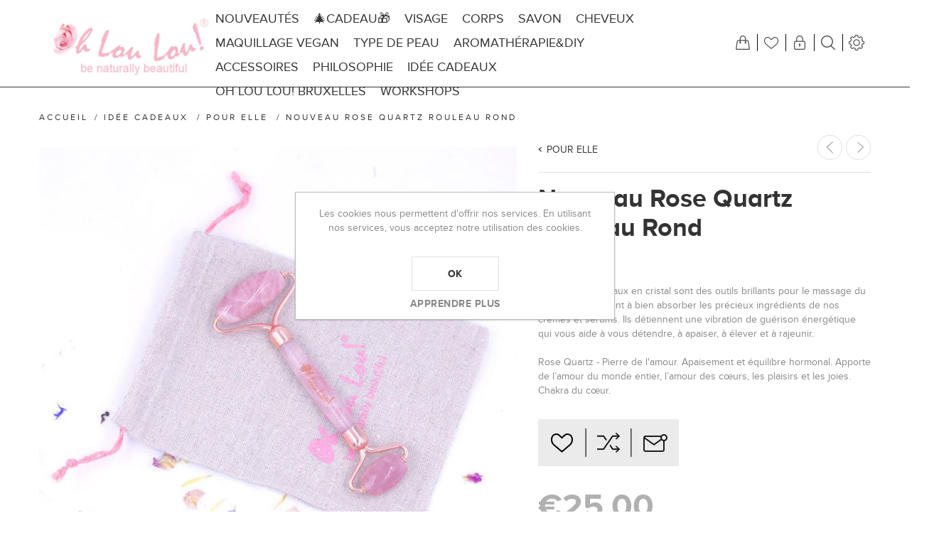

--- FILE ---
content_type: text/html; charset=utf-8
request_url: https://www.ohloulou.com/fr/oh-lou-lou-rose-quartz-rouleau
body_size: 20026
content:
<!DOCTYPE html>
<html lang="fr"  class="html-product-details-page">
<head>
    <title>rouleau-quartz-rose | Oh Lou Lou! | 100% Organic Cosmetics | Handmade &amp; Zero Waste</title>
    <meta http-equiv="Content-type" content="text/html;charset=UTF-8" />
    <meta name="description" content="jade face roller rose quarz" />
    <meta name="keywords" content="rouleau, jade, quartz rose" />
    <meta name="generator" content="nopCommerce" />
    <meta name="viewport" content="width=device-width, initial-scale=1" />
    <meta name="msapplication-tap-highlight" content="no" />
    <meta property="og:type" content="product" />
<meta property="og:title" content="Nouveau Rose Quartz Rouleau Rond" />
<meta property="og:description" content="jade face roller rose quarz" />
<meta property="og:image" content="https://www.ohloulou.com/images/thumbs/0002864_oh-lou-lou-face-roller-rose-quartz-in-a-linen-bag_870.jpeg" />
<meta property="og:image:url" content="https://www.ohloulou.com/images/thumbs/0002864_oh-lou-lou-face-roller-rose-quartz-in-a-linen-bag_870.jpeg" />
<meta property="og:url" content="https://www.ohloulou.com/fr/oh-lou-lou-rose-quartz-rouleau" />
<meta property="og:site_name" content="Oh Lou Lou!" />
<meta property="twitter:card" content="summary" />
<meta property="twitter:site" content="Oh Lou Lou!" />
<meta property="twitter:title" content="Nouveau Rose Quartz Rouleau Rond" />
<meta property="twitter:description" content="jade face roller rose quarz" />
<meta property="twitter:image" content="https://www.ohloulou.com/images/thumbs/0002864_oh-lou-lou-face-roller-rose-quartz-in-a-linen-bag_870.jpeg" />
<meta property="twitter:url" content="https://www.ohloulou.com/fr/oh-lou-lou-rose-quartz-rouleau" />

    
    

<style>

    .product-details-page .full-description {
        display: none;
    }
    .product-details-page .ui-tabs .full-description {
        display: block;
    }
    .product-details-page .tabhead-full-description {
        display: none;
    }
    

    .product-details-page .product-specs-box {
        display: none;
    }
    .product-details-page .ui-tabs .product-specs-box {
        display: block;
    }
    .product-details-page .ui-tabs .product-specs-box .title {
        display: none;
    }
    

    .product-details-page .product-no-reviews,
    .product-details-page .product-review-links {
        display: none;
    }
    </style><script id="mcjs">!function(c,h,i,m,p){m=c.createElement(h),p=c.getElementsByTagName(h)[0],m.async=1,m.src=i,p.parentNode.insertBefore(m,p)}(document,"script","https://chimpstatic.com/mcjs-connected/js/users/a7091754327df59f92a5b5909/63eb2985e7515ce04c8d8c9fb.js");</script>
<!-- Facebook Pixel Code -->
<script>
!function(f,b,e,v,n,t,s)
{if(f.fbq)return;n=f.fbq=function(){n.callMethod?
n.callMethod.apply(n,arguments):n.queue.push(arguments)};
if(!f._fbq)f._fbq=n;n.push=n;n.loaded=!0;n.version='2.0';
n.queue=[];t=b.createElement(e);t.async=!0;
t.src=v;s=b.getElementsByTagName(e)[0];
s.parentNode.insertBefore(t,s)}(window, document,'script',
'https://connect.facebook.net/en_US/fbevents.js');
fbq('init', '699542224340798');
fbq('track', 'PageView');
</script>
<noscript><img height="1" width="1" style="display:none"
src="https://www.facebook.com/tr?id=424479202419783&ev=PageView&noscript=1"
/></noscript>
<!-- End Facebook Pixel Code -->
<!-- Global site tag (gtag.js) - Google Ads: 650194926 -->
<script async src="https://www.googletagmanager.com/gtag/js?id=AW-650194926"></script>
<script>
  window.dataLayer = window.dataLayer || [];
  function gtag(){dataLayer.push(arguments);}
  gtag('js', new Date());

  gtag('config', 'AW-650194926');
  gtag('event', 'conversion', {'send_to': 'AW-650194926/--5xCIPZ0YUDEO7fhLYC'});

</script>
<!-- Global site tag (gtag.js) - Google Ads: 650194926 -->
<script async src="https://www.googletagmanager.com/gtag/js?id=AW-650194926"></script>
<script>
  window.dataLayer = window.dataLayer || [];
  function gtag(){dataLayer.push(arguments);}
  gtag('js', new Date());

  gtag('config', 'AW-650194926');
  <!-- gtag('event', 'conversion', {'send_to': 'AW-650194926/qR-WCITj4ZQDEO7fhLYC'}); -->
</script>
<!-- Global site tag (gtag.js) - Google Analytics -->
                <script async src='https://www.googletagmanager.com/gtag/js?id=UA-84667903-1'></script>
                <script>
                  window.dataLayer = window.dataLayer || [];
                  function gtag(){dataLayer.push(arguments);}
                  gtag('js', new Date());

                  gtag('config', 'UA-84667903-1');
                  
                </script>

    


    <link href="/Themes/Urban/Content/CSS/styles.css" rel="stylesheet" type="text/css" />
<link href="/Themes/Urban/Content/CSS/tables.css" rel="stylesheet" type="text/css" />
<link href="/Themes/Urban/Content/CSS/mobile.css" rel="stylesheet" type="text/css" />
<link href="/Themes/Urban/Content/CSS/480.css" rel="stylesheet" type="text/css" />
<link href="/Themes/Urban/Content/CSS/768.css" rel="stylesheet" type="text/css" />
<link href="/Themes/Urban/Content/CSS/1024.css" rel="stylesheet" type="text/css" />
<link href="/Themes/Urban/Content/CSS/1280.css" rel="stylesheet" type="text/css" />
<link href="/Plugins/SevenSpikes.Core/Styles/perfect-scrollbar.min.css" rel="stylesheet" type="text/css" />
<link href="/Plugins/SevenSpikes.Nop.Plugins.CloudZoom/Themes/Urban/Content/cloud-zoom/CloudZoom.css" rel="stylesheet" type="text/css" />
<link href="/lib/magnific-popup/magnific-popup.css" rel="stylesheet" type="text/css" />
<link href="/Plugins/SevenSpikes.Nop.Plugins.PrevNextProduct/Themes/Urban/Content/prevnextproduct.css" rel="stylesheet" type="text/css" />
<link href="/Plugins/SevenSpikes.Nop.Plugins.NopQuickTabs/Themes/Urban/Content/QuickTabs.css" rel="stylesheet" type="text/css" />
<link href="/Plugins/SevenSpikes.Nop.Plugins.AnywhereSliders/Styles/nivo/nivo-slider.css" rel="stylesheet" type="text/css" />
<link href="/Plugins/SevenSpikes.Nop.Plugins.AnywhereSliders/Themes/Urban/Content/nivo/nivo.css" rel="stylesheet" type="text/css" />
<link href="/Plugins/SevenSpikes.Nop.Plugins.MegaMenu/Themes/Urban/Content/MegaMenu.css" rel="stylesheet" type="text/css" />
<link href="/Plugins/SevenSpikes.Nop.Plugins.InstantSearch/Themes/Urban/Content/InstantSearch.css" rel="stylesheet" type="text/css" />
<link href="/Plugins/SevenSpikes.Nop.Plugins.AjaxCart/Themes/Urban/Content/ajaxCart.css" rel="stylesheet" type="text/css" />
<link href="/Plugins/SevenSpikes.Nop.Plugins.ProductRibbons/Styles/Ribbons.common.css" rel="stylesheet" type="text/css" />
<link href="/Plugins/SevenSpikes.Nop.Plugins.ProductRibbons/Themes/Urban/Content/Ribbons.css" rel="stylesheet" type="text/css" />
<link href="/Plugins/SevenSpikes.Nop.Plugins.QuickView/Themes/Urban/Content/QuickView.css" rel="stylesheet" type="text/css" />
<link href="/lib/fineuploader/fine-uploader.min.css" rel="stylesheet" type="text/css" />
<link href="/Themes/Urban/Content/css/theme.custom-1.css?v=15" rel="stylesheet" type="text/css" />

    
    
    
    
    
    
    <!--Powered by nopCommerce - https://www.nopCommerce.com-->
</head>
<body class="notAndroid23">
    



<div class="ajax-loading-block-window" style="display: none">
</div>
<div id="dialog-notifications-success" title="Notification" style="display:none;">
</div>
<div id="dialog-notifications-error" title="Erreur" style="display:none;">
</div>
<div id="dialog-notifications-warning" title="Attention" style="display:none;">
</div>
<div id="bar-notification" class="bar-notification-container" data-close="Fermer">
</div>





<!--[if lte IE 8]>
    <div style="clear:both;height:59px;text-align:center;position:relative;">
        <a href="http://www.microsoft.com/windows/internet-explorer/default.aspx" target="_blank">
            <img src="/Themes/Urban/Content/img/ie_warning.jpg" height="42" width="820" alt="You are using an outdated browser. For a faster, safer browsing experience, upgrade for free today." />
        </a>
    </div>
<![endif]-->


<div class="master-wrapper-page ">
    
    


<div class="header normal">

    



<div class="header-strip">
    <div class="header-top-strip">





<div class="header-logo">
    <a href="/fr" class="logo">


<img alt="Oh Lou Lou!" src="https://www.ohloulou.com/images/thumbs/0002071_Logo-Oh-Lou-Lou-Site.jpeg" />    </a>
</div>
        <ul class="header-buttons">
                <li class="shopping-cart-opener">
                    <a href="/fr/cart" class="ico-cart" title="Panier">
                        <span class="cart-label">Panier</span>
                        <span class="cart-qty">(0)</span>
                    </a>
                </li>
                            <li class="wishlist-opener">
                    <a href="/fr/wishlist" class="ico-wishlist" title="Liste de souhaits">
                        <span class="wishlist-label">Liste de souhaits</span>
                        <span class="wishlist-qty">(0)</span>
                    </a>
                </li>
            <li class="user-links-opener" title="User Links"></li>
            <li class="search-opener" title="Rechercher"></li>
            <li class="header-selectors-opener" title="Selectors"></li>
            <li class="filters-button"><span>Filters</span></li>
        </ul>

        <div class="header-menu">
            <div class="close-menu">
                <span>Close</span>
            </div>
            



    <ul class="mega-menu"
        data-isRtlEnabled="false"
        data-enableClickForDropDown="false">



<li class=" ">

    <a href="/fr/nouveaut%C3%A9s" class="" title="NOUVEAUT&#xC9;S" ><span> NOUVEAUT&#xC9;S</span></a>

</li>




<li class=" ">

    <a href="/fr/meilleur-cadeau-bio" class="" title="&#x1F384;CADEAU&#x1F381;" ><span> &#x1F384;CADEAU&#x1F381;</span></a>

</li>




<li class=" has-sublist">

    <a href="/fr/soins-anti-age-pour-le-visage-et-corps" class="with-subcategories" title="VISAGE " ><span> VISAGE </span></a>

        <div class="plus-button"></div>
        <div class="sublist-wrap">
            <ul class="sublist">
                <li class="back-button">
                    <span>back</span>
                </li>



<li class=" ">

    <a href="/fr/cremes-huiles-anti-age" class="" title="CR&#xC8;MES &amp; HUILES ANTI-&#xC2;GE" ><span> CR&#xC8;MES &amp; HUILES ANTI-&#xC2;GE</span></a>

</li>




<li class=" ">

    <a href="/fr/huile-demaquillante-et-nettoyante-bio" class="" title="D&#xC9;MAQUILLANT&amp;NETTOYANT" ><span> D&#xC9;MAQUILLANT&amp;NETTOYANT</span></a>

</li>




<li class=" ">

    <a href="/fr/masque-visage-diy" class="" title="Masque Visage" ><span> Masque Visage</span></a>

</li>




<li class=" ">

    <a href="/fr/s%C3%A9rums-lifting-naturel" class="" title="S &#xC9; R U M" ><span> S &#xC9; R U M</span></a>

</li>




<li class=" ">

    <a href="/fr/gommages" class="" title="GOMMAGES" ><span> GOMMAGES</span></a>

</li>




<li class=" ">

    <a href="/fr/soin-des-l%C3%A8vres" class="" title="SOIN DES L&#xC8;VRES" ><span> SOIN DES L&#xC8;VRES</span></a>

</li>




<li class=" ">

    <a href="/fr/poudre-dentaire-sensitive-100-pure-naturelle" class="" title="SOINS DENTAIRES" ><span> SOINS DENTAIRES</span></a>

</li>

            </ul>
        </div>
</li>




<li class=" has-sublist">

    <a href="/fr/soins-du-corps-bio" class="with-subcategories" title="CORPS  " ><span> CORPS  </span></a>

        <div class="plus-button"></div>
        <div class="sublist-wrap">
            <ul class="sublist">
                <li class="back-button">
                    <span>back</span>
                </li>



<li class=" ">

    <a href="/fr/soin-du-corps" class="" title="SOIN DU CORPS" ><span> SOIN DU CORPS</span></a>

</li>




<li class=" ">

    <a href="/fr/gommages-biologiques" class="" title="GOMMAGES" ><span> GOMMAGES</span></a>

</li>




<li class=" ">

    <a href="/fr/d%C3%A9odorant" class="" title="D&#xC9;ODORANT" ><span> D&#xC9;ODORANT</span></a>

</li>




<li class=" ">

    <a href="/fr/bain" class="" title="BAIN" ><span> BAIN</span></a>

</li>




<li class=" ">

    <a href="/fr/anti-cellulite" class="" title="ANTI-CELLULITE" ><span> ANTI-CELLULITE</span></a>

</li>




<li class=" ">

    <a href="/fr/bath-accessories-zero-waste" class="" title="ACCESSORIES BATH" ><span> ACCESSORIES BATH</span></a>

</li>

            </ul>
        </div>
</li>




<li class=" ">

    <a href="/fr/savon-bio-naturel" class="" title="SAVON  " ><span> SAVON  </span></a>

</li>




<li class=" ">

    <a href="/fr/cheveux" class="" title="CHEVEUX" ><span> CHEVEUX</span></a>

</li>




<li class=" has-sublist">

    <a href="/fr/maquillage-vegan" class="with-subcategories" title="MAQUILLAGE VEGAN" ><span> MAQUILLAGE VEGAN</span></a>

        <div class="plus-button"></div>
        <div class="sublist-wrap">
            <ul class="sublist">
                <li class="back-button">
                    <span>back</span>
                </li>



<li class=" ">

    <a href="/fr/visage-2" class="" title="VISAGE" ><span> VISAGE</span></a>

</li>




<li class=" ">

    <a href="/fr/yeux" class="" title="YEUX" ><span> YEUX</span></a>

</li>




<li class=" ">

    <a href="/fr/rouge-%C3%A0-l%C3%A8vres-naturel-vegan" class="" title="ROUGE &#xC0; L&#xC8;VRES" ><span> ROUGE &#xC0; L&#xC8;VRES</span></a>

</li>




<li class=" ">

    <a href="/fr/gloss-l%C3%A8vres" class="" title="GLOSS L&#xC8;VRES" ><span> GLOSS L&#xC8;VRES</span></a>

</li>




<li class=" ">

    <a href="/fr/palette-de-maquillage-vegan" class="" title="PALETTES" ><span> PALETTES</span></a>

</li>




<li class=" ">

    <a href="/fr/100-pure-fruit-pigmented-all-over-glow" class="" title="BODY" ><span> BODY</span></a>

</li>




<li class=" ">

    <a href="/fr/make-up-brushes" class="" title="BRUSHES" ><span> BRUSHES</span></a>

</li>

            </ul>
        </div>
</li>



<li class="has-sublist">

        <a class="with-subcategories" href="/fr/type-de-peau"><span>TYPE DE PEAU</span></a>

        <div class="plus-button"></div>
        <div class="sublist-wrap">
            <ul class="sublist">
                <li class="back-button">
                    <span>back</span>
                </li>
                
        <li>
            <a class="lastLevelCategory" href="/fr/sensitive" title="SENSITIVE SKIN"><span>SENSITIVE SKIN</span></a>
        </li>
        <li>
            <a class="lastLevelCategory" href="/fr/mature" title="MATURE SKIN"><span>MATURE SKIN</span></a>
        </li>
        <li>
            <a class="lastLevelCategory" href="/fr/mixed-oily" title="MIXED / OILY"><span>MIXED / OILY</span></a>
        </li>
        <li>
            <a class="lastLevelCategory" href="/fr/acneic" title="ACNEIC SKIN"><span>ACNEIC SKIN</span></a>
        </li>
        <li>
            <a class="lastLevelCategory" href="/fr/dry" title="DRY SKIN"><span>DRY SKIN</span></a>
        </li>
        <li>
            <a class="lastLevelCategory" href="/fr/sensitive-mature-hands" title="HANDS"><span>HANDS</span></a>
        </li>
        <li>
            <a class="lastLevelCategory" href="/fr/young" title="YOUNG"><span>YOUNG</span></a>
        </li>

            </ul>
        </div>

</li>


<li class=" has-sublist">

    <a href="/fr/aromath%C3%A9rapie-diy" class="with-subcategories" title="AROMATH&#xC9;RAPIE&amp;DIY" ><span> AROMATH&#xC9;RAPIE&amp;DIY</span></a>

        <div class="plus-button"></div>
        <div class="sublist-wrap">
            <ul class="sublist">
                <li class="back-button">
                    <span>back</span>
                </li>



<li class=" ">

    <a href="/fr/aromatherapy-candles-melts-organic-handmade" class="" title="CANDLES &amp; MELTS" ><span> CANDLES &amp; MELTS</span></a>

</li>




<li class=" ">

    <a href="/fr/huiles-essentielles" class="" title="HUILES ESSENTIELLES" ><span> HUILES ESSENTIELLES</span></a>

</li>




<li class=" ">

    <a href="/fr/diffuseurs-aroma" class="" title="Diffuseurs  " ><span> Diffuseurs  </span></a>

</li>




<li class=" ">

    <a href="/fr/huiles-et-hydrolats" class="" title="HYDROLATS" ><span> HYDROLATS</span></a>

</li>




<li class=" ">

    <a href="/fr/huiles-v%C3%A9g%C3%A9tales" class="" title="HUILES V&#xC9;G&#xC9;TALES" ><span> HUILES V&#xC9;G&#xC9;TALES</span></a>

</li>




<li class=" ">

    <a href="/fr/poudres-de-plantes" class="" title="POUDRES DE PLANTES" ><span> POUDRES DE PLANTES</span></a>

</li>




<li class=" ">

    <a href="/fr/argilessels-2" class="" title="ARGILES" ><span> ARGILES</span></a>

</li>




<li class=" ">

    <a href="/fr/vrac" class="" title="VRAC" ><span> VRAC</span></a>

</li>




<li class=" ">

    <a href="/fr/workshops" class="" title="WORKSHOPS" ><span> WORKSHOPS</span></a>

</li>

            </ul>
        </div>
</li>




<li class=" has-sublist">

    <a href="/fr/zero-dechet" class="with-subcategories" title="ACCESSOIRES" ><span> ACCESSOIRES</span></a>

        <div class="plus-button"></div>
        <div class="sublist-wrap">
            <ul class="sublist">
                <li class="back-button">
                    <span>back</span>
                </li>



<li class=" ">

    <a href="/fr/rouleau-de-jade-gua-sha" class="" title="ROULEAU DE JADE/GUA SHA" ><span> ROULEAU DE JADE/GUA SHA</span></a>

</li>




<li class=" ">

    <a href="/fr/bracelet-en-pierre" class="" title="CRISTAUX SACR&#xC9;S" ><span> CRISTAUX SACR&#xC9;S</span></a>

</li>




<li class=" ">

    <a href="/fr/bougie-naturelle-vegan" class="" title="BOUGIES" ><span> BOUGIES</span></a>

</li>




<li class=" ">

    <a href="/fr/rasage-zero-dechet" class="" title="RASAGE" ><span> RASAGE</span></a>

</li>




<li class=" ">

    <a href="/fr/z%C3%A9ro-d%C3%A9chet" class="" title="Z&#xC9;RO D&#xC9;CHET" ><span> Z&#xC9;RO D&#xC9;CHET</span></a>

</li>

            </ul>
        </div>
</li>




<li class=" has-sublist">

    <a href="/fr/boutique-cosmetique-bio-naturelle-bruxelles" class="with-subcategories" title="Philosophie" ><span> Philosophie</span></a>

        <div class="plus-button"></div>
        <div class="sublist-wrap">
            <ul class="sublist">
                <li class="back-button">
                    <span>back</span>
                </li>



<li class=" ">

    <a href="https://www.ohloulou.com/oh-lou-lou-story" class="" title="OH LOU LOU! PHILOSOPHIE" ><span> OH LOU LOU! PHILOSOPHIE</span></a>

</li>




<li class=" ">

    <a href="/fr/nos-ingredients" class="" title="NOS INGREDIENTS" ><span> NOS INGREDIENTS</span></a>

</li>

            </ul>
        </div>
</li>



<li class="has-sublist">

        <a class="with-subcategories" href="/fr/cadeaux"><span>id&#xE9;e CADEAUX</span></a>

        <div class="plus-button"></div>
        <div class="sublist-wrap">
            <ul class="sublist">
                <li class="back-button">
                    <span>back</span>
                </li>
                
        <li>
            <a class="lastLevelCategory" href="/fr/ohloulou-carte-cadeau" title="CARTE CADEAU"><span>CARTE CADEAU</span></a>
        </li>
        <li>
            <a class="lastLevelCategory" href="/fr/id%C3%A9e-cadeau-elle" title="POUR ELLE"><span>POUR ELLE</span></a>
        </li>
        <li>
            <a class="lastLevelCategory" href="/fr/homme" title="POUR LUI"><span>POUR LUI</span></a>
        </li>

            </ul>
        </div>

</li>


<li class=" ">

    <a href="/fr/magasin-cosmetique-bio-bruxelles" class="" title="Oh Lou Lou! Bruxelles" ><span> Oh Lou Lou! Bruxelles</span></a>

</li>




<li class=" ">

    <a href="/fr/workshops" class="" title="WORKSHOPS" ><span> WORKSHOPS</span></a>

</li>


        <li class="social-icons">
            



<ul class="networks">
		<li class="facebook"><a href="https://www.facebook.com/OhLouLouShop/" target="_blank" aria-label="Facebook"></a></li>
			<li class="twitter"><a href="https://twitter.com/ohloulou_" target="_blank" aria-label="Twitter"></a></li>
            <li class="pinterest"><a href="https://www.pinterest.com/oh_loulou/" target="_blank" aria-label="Pinterest"></a></li>
        <li class="instagram"><a target="_blank" href="https://www.instagram.com/ohloulou_" aria-label="Instagram"></a></li>
    			<li class="youtube"><a href="https://www.youtube.com/channel/UCHA-yes5wd5ECjtgauebBLQ" target="_blank" aria-label="YouTube"></a></li>
            <li class="rss"><a href="/fr/news/rss/3" aria-label="RSS"></a></li>
</ul>
        </li>

        
    </ul>
    <div class="menu-title"><span>Menu</span></div>
    <ul class="mega-menu-responsive">



<li class=" ">

    <a href="/fr/nouveaut%C3%A9s" class="" title="NOUVEAUT&#xC9;S" ><span> NOUVEAUT&#xC9;S</span></a>

</li>




<li class=" ">

    <a href="/fr/meilleur-cadeau-bio" class="" title="&#x1F384;CADEAU&#x1F381;" ><span> &#x1F384;CADEAU&#x1F381;</span></a>

</li>




<li class=" has-sublist">

    <a href="/fr/soins-anti-age-pour-le-visage-et-corps" class="with-subcategories" title="VISAGE " ><span> VISAGE </span></a>

        <div class="plus-button"></div>
        <div class="sublist-wrap">
            <ul class="sublist">
                <li class="back-button">
                    <span>back</span>
                </li>



<li class=" ">

    <a href="/fr/cremes-huiles-anti-age" class="" title="CR&#xC8;MES &amp; HUILES ANTI-&#xC2;GE" ><span> CR&#xC8;MES &amp; HUILES ANTI-&#xC2;GE</span></a>

</li>




<li class=" ">

    <a href="/fr/huile-demaquillante-et-nettoyante-bio" class="" title="D&#xC9;MAQUILLANT&amp;NETTOYANT" ><span> D&#xC9;MAQUILLANT&amp;NETTOYANT</span></a>

</li>




<li class=" ">

    <a href="/fr/masque-visage-diy" class="" title="Masque Visage" ><span> Masque Visage</span></a>

</li>




<li class=" ">

    <a href="/fr/s%C3%A9rums-lifting-naturel" class="" title="S &#xC9; R U M" ><span> S &#xC9; R U M</span></a>

</li>




<li class=" ">

    <a href="/fr/gommages" class="" title="GOMMAGES" ><span> GOMMAGES</span></a>

</li>




<li class=" ">

    <a href="/fr/soin-des-l%C3%A8vres" class="" title="SOIN DES L&#xC8;VRES" ><span> SOIN DES L&#xC8;VRES</span></a>

</li>




<li class=" ">

    <a href="/fr/poudre-dentaire-sensitive-100-pure-naturelle" class="" title="SOINS DENTAIRES" ><span> SOINS DENTAIRES</span></a>

</li>

            </ul>
        </div>
</li>




<li class=" has-sublist">

    <a href="/fr/soins-du-corps-bio" class="with-subcategories" title="CORPS  " ><span> CORPS  </span></a>

        <div class="plus-button"></div>
        <div class="sublist-wrap">
            <ul class="sublist">
                <li class="back-button">
                    <span>back</span>
                </li>



<li class=" ">

    <a href="/fr/soin-du-corps" class="" title="SOIN DU CORPS" ><span> SOIN DU CORPS</span></a>

</li>




<li class=" ">

    <a href="/fr/gommages-biologiques" class="" title="GOMMAGES" ><span> GOMMAGES</span></a>

</li>




<li class=" ">

    <a href="/fr/d%C3%A9odorant" class="" title="D&#xC9;ODORANT" ><span> D&#xC9;ODORANT</span></a>

</li>




<li class=" ">

    <a href="/fr/bain" class="" title="BAIN" ><span> BAIN</span></a>

</li>




<li class=" ">

    <a href="/fr/anti-cellulite" class="" title="ANTI-CELLULITE" ><span> ANTI-CELLULITE</span></a>

</li>




<li class=" ">

    <a href="/fr/bath-accessories-zero-waste" class="" title="ACCESSORIES BATH" ><span> ACCESSORIES BATH</span></a>

</li>

            </ul>
        </div>
</li>




<li class=" ">

    <a href="/fr/savon-bio-naturel" class="" title="SAVON  " ><span> SAVON  </span></a>

</li>




<li class=" ">

    <a href="/fr/cheveux" class="" title="CHEVEUX" ><span> CHEVEUX</span></a>

</li>




<li class=" has-sublist">

    <a href="/fr/maquillage-vegan" class="with-subcategories" title="MAQUILLAGE VEGAN" ><span> MAQUILLAGE VEGAN</span></a>

        <div class="plus-button"></div>
        <div class="sublist-wrap">
            <ul class="sublist">
                <li class="back-button">
                    <span>back</span>
                </li>



<li class=" ">

    <a href="/fr/visage-2" class="" title="VISAGE" ><span> VISAGE</span></a>

</li>




<li class=" ">

    <a href="/fr/yeux" class="" title="YEUX" ><span> YEUX</span></a>

</li>




<li class=" ">

    <a href="/fr/rouge-%C3%A0-l%C3%A8vres-naturel-vegan" class="" title="ROUGE &#xC0; L&#xC8;VRES" ><span> ROUGE &#xC0; L&#xC8;VRES</span></a>

</li>




<li class=" ">

    <a href="/fr/gloss-l%C3%A8vres" class="" title="GLOSS L&#xC8;VRES" ><span> GLOSS L&#xC8;VRES</span></a>

</li>




<li class=" ">

    <a href="/fr/palette-de-maquillage-vegan" class="" title="PALETTES" ><span> PALETTES</span></a>

</li>




<li class=" ">

    <a href="/fr/100-pure-fruit-pigmented-all-over-glow" class="" title="BODY" ><span> BODY</span></a>

</li>




<li class=" ">

    <a href="/fr/make-up-brushes" class="" title="BRUSHES" ><span> BRUSHES</span></a>

</li>

            </ul>
        </div>
</li>



<li class="has-sublist">

        <a class="with-subcategories" href="/fr/type-de-peau"><span>TYPE DE PEAU</span></a>

        <div class="plus-button"></div>
        <div class="sublist-wrap">
            <ul class="sublist">
                <li class="back-button">
                    <span>back</span>
                </li>
                
        <li>
            <a class="lastLevelCategory" href="/fr/sensitive" title="SENSITIVE SKIN"><span>SENSITIVE SKIN</span></a>
        </li>
        <li>
            <a class="lastLevelCategory" href="/fr/mature" title="MATURE SKIN"><span>MATURE SKIN</span></a>
        </li>
        <li>
            <a class="lastLevelCategory" href="/fr/mixed-oily" title="MIXED / OILY"><span>MIXED / OILY</span></a>
        </li>
        <li>
            <a class="lastLevelCategory" href="/fr/acneic" title="ACNEIC SKIN"><span>ACNEIC SKIN</span></a>
        </li>
        <li>
            <a class="lastLevelCategory" href="/fr/dry" title="DRY SKIN"><span>DRY SKIN</span></a>
        </li>
        <li>
            <a class="lastLevelCategory" href="/fr/sensitive-mature-hands" title="HANDS"><span>HANDS</span></a>
        </li>
        <li>
            <a class="lastLevelCategory" href="/fr/young" title="YOUNG"><span>YOUNG</span></a>
        </li>

            </ul>
        </div>

</li>


<li class=" has-sublist">

    <a href="/fr/aromath%C3%A9rapie-diy" class="with-subcategories" title="AROMATH&#xC9;RAPIE&amp;DIY" ><span> AROMATH&#xC9;RAPIE&amp;DIY</span></a>

        <div class="plus-button"></div>
        <div class="sublist-wrap">
            <ul class="sublist">
                <li class="back-button">
                    <span>back</span>
                </li>



<li class=" ">

    <a href="/fr/aromatherapy-candles-melts-organic-handmade" class="" title="CANDLES &amp; MELTS" ><span> CANDLES &amp; MELTS</span></a>

</li>




<li class=" ">

    <a href="/fr/huiles-essentielles" class="" title="HUILES ESSENTIELLES" ><span> HUILES ESSENTIELLES</span></a>

</li>




<li class=" ">

    <a href="/fr/diffuseurs-aroma" class="" title="Diffuseurs  " ><span> Diffuseurs  </span></a>

</li>




<li class=" ">

    <a href="/fr/huiles-et-hydrolats" class="" title="HYDROLATS" ><span> HYDROLATS</span></a>

</li>




<li class=" ">

    <a href="/fr/huiles-v%C3%A9g%C3%A9tales" class="" title="HUILES V&#xC9;G&#xC9;TALES" ><span> HUILES V&#xC9;G&#xC9;TALES</span></a>

</li>




<li class=" ">

    <a href="/fr/poudres-de-plantes" class="" title="POUDRES DE PLANTES" ><span> POUDRES DE PLANTES</span></a>

</li>




<li class=" ">

    <a href="/fr/argilessels-2" class="" title="ARGILES" ><span> ARGILES</span></a>

</li>




<li class=" ">

    <a href="/fr/vrac" class="" title="VRAC" ><span> VRAC</span></a>

</li>




<li class=" ">

    <a href="/fr/workshops" class="" title="WORKSHOPS" ><span> WORKSHOPS</span></a>

</li>

            </ul>
        </div>
</li>




<li class=" has-sublist">

    <a href="/fr/zero-dechet" class="with-subcategories" title="ACCESSOIRES" ><span> ACCESSOIRES</span></a>

        <div class="plus-button"></div>
        <div class="sublist-wrap">
            <ul class="sublist">
                <li class="back-button">
                    <span>back</span>
                </li>



<li class=" ">

    <a href="/fr/rouleau-de-jade-gua-sha" class="" title="ROULEAU DE JADE/GUA SHA" ><span> ROULEAU DE JADE/GUA SHA</span></a>

</li>




<li class=" ">

    <a href="/fr/bracelet-en-pierre" class="" title="CRISTAUX SACR&#xC9;S" ><span> CRISTAUX SACR&#xC9;S</span></a>

</li>




<li class=" ">

    <a href="/fr/bougie-naturelle-vegan" class="" title="BOUGIES" ><span> BOUGIES</span></a>

</li>




<li class=" ">

    <a href="/fr/rasage-zero-dechet" class="" title="RASAGE" ><span> RASAGE</span></a>

</li>




<li class=" ">

    <a href="/fr/z%C3%A9ro-d%C3%A9chet" class="" title="Z&#xC9;RO D&#xC9;CHET" ><span> Z&#xC9;RO D&#xC9;CHET</span></a>

</li>

            </ul>
        </div>
</li>




<li class=" has-sublist">

    <a href="/fr/boutique-cosmetique-bio-naturelle-bruxelles" class="with-subcategories" title="Philosophie" ><span> Philosophie</span></a>

        <div class="plus-button"></div>
        <div class="sublist-wrap">
            <ul class="sublist">
                <li class="back-button">
                    <span>back</span>
                </li>



<li class=" ">

    <a href="https://www.ohloulou.com/oh-lou-lou-story" class="" title="OH LOU LOU! PHILOSOPHIE" ><span> OH LOU LOU! PHILOSOPHIE</span></a>

</li>




<li class=" ">

    <a href="/fr/nos-ingredients" class="" title="NOS INGREDIENTS" ><span> NOS INGREDIENTS</span></a>

</li>

            </ul>
        </div>
</li>



<li class="has-sublist">

        <a class="with-subcategories" href="/fr/cadeaux"><span>id&#xE9;e CADEAUX</span></a>

        <div class="plus-button"></div>
        <div class="sublist-wrap">
            <ul class="sublist">
                <li class="back-button">
                    <span>back</span>
                </li>
                
        <li>
            <a class="lastLevelCategory" href="/fr/ohloulou-carte-cadeau" title="CARTE CADEAU"><span>CARTE CADEAU</span></a>
        </li>
        <li>
            <a class="lastLevelCategory" href="/fr/id%C3%A9e-cadeau-elle" title="POUR ELLE"><span>POUR ELLE</span></a>
        </li>
        <li>
            <a class="lastLevelCategory" href="/fr/homme" title="POUR LUI"><span>POUR LUI</span></a>
        </li>

            </ul>
        </div>

</li>


<li class=" ">

    <a href="/fr/magasin-cosmetique-bio-bruxelles" class="" title="Oh Lou Lou! Bruxelles" ><span> Oh Lou Lou! Bruxelles</span></a>

</li>




<li class=" ">

    <a href="/fr/workshops" class="" title="WORKSHOPS" ><span> WORKSHOPS</span></a>

</li>


        

        <li class="social-icons">
            



<ul class="networks">
		<li class="facebook"><a href="https://www.facebook.com/OhLouLouShop/" target="_blank" aria-label="Facebook"></a></li>
			<li class="twitter"><a href="https://twitter.com/ohloulou_" target="_blank" aria-label="Twitter"></a></li>
            <li class="pinterest"><a href="https://www.pinterest.com/oh_loulou/" target="_blank" aria-label="Pinterest"></a></li>
        <li class="instagram"><a target="_blank" href="https://www.instagram.com/ohloulou_" aria-label="Instagram"></a></li>
    			<li class="youtube"><a href="https://www.youtube.com/channel/UCHA-yes5wd5ECjtgauebBLQ" target="_blank" aria-label="YouTube"></a></li>
            <li class="rss"><a href="/fr/news/rss/3" aria-label="RSS"></a></li>
</ul>
        </li>
    </ul>    
        </div>
    </div>
    <div class="header-bottom-strip">
        <div class="header-links-wrapper">
                <div class="shopping-cart-wrapper">
                    
<div id="flyout-cart">
    <div class="cart-title">
        Your Shopping Bag
    </div>
    <div class="flyout-cart">
        <div class="mini-shopping-cart">
                <span class="no-items">Votre panier est vide.</span>
        </div>
    </div>
</div>
                </div>
            <div class="user-links-wrapper">
                <div class="header-links">
                    <ul>
                        
		            <li><a href="/fr/register?returnUrl=%2Ffr%2Foh-lou-lou-rose-quartz-rouleau" class="ico-register">S'enregistrer</a></li>
		            <li><a href="/fr/login?returnUrl=%2Ffr%2Foh-lou-lou-rose-quartz-rouleau" class="ico-login">Connexion</a></li>
			
                    </ul>
                </div>
            </div>
            <div class="search-box-wrapper">
                <div class="search-box store-search-box">
                    <form method="get" action="/fr/search">
    <input type="text" class="search-box-text" id="small-searchterms" autocomplete="off" value="Rechercher..." name="q" />
    



<input type="hidden" class="instantSearchResourceElement"
       data-highlightFirstFoundElement="true"
       data-minKeywordLength="3"
       data-defaultProductSortOption="0"
       data-instantSearchUrl="/fr/instantSearchFor"
       data-searchPageUrl="/fr/search"
       data-searchInProductDescriptions="true"
       data-numberOfVisibleProducts="10"/>


    <input type="submit" class="button-1 search-box-button" value="Rechercher" />
    

    
</form>
                </div>
            </div>


                <div class="header-selectors-wrapper">
                    <div>
                        
                        
                        

    <div class="language-selector">
            <select id="customerlanguage" name="customerlanguage" onchange="setLocation(this.value);" aria-label="Languages selector"><option value="https://www.ohloulou.com/fr/changelanguage/1?returnUrl=%2Ffr%2Foh-lou-lou-rose-quartz-rouleau">English</option>
<option selected="selected" value="https://www.ohloulou.com/fr/changelanguage/3?returnUrl=%2Ffr%2Foh-lou-lou-rose-quartz-rouleau">French</option>
</select>
    </div>

                    
                        
                    </div>
                </div> 
        </div>
    </div>
</div>
    

    <div class="header-menu-opener">Menu</div>
</div>


    <div class="master-wrapper-content">
    
        




<div class="ajaxCartInfo" data-getAjaxCartButtonUrl="/NopAjaxCart/GetAjaxCartButtonsAjax"
     data-productPageAddToCartButtonSelector="input.add-to-cart-button"
     data-productBoxAddToCartButtonSelector="input.product-box-add-to-cart-button"
     data-productBoxProductItemElementSelector=".product-item"
     data-enableOnProductPage="True"
     data-enableOnCatalogPages="True"
     data-miniShoppingCartQuatityFormattingResource="({0})"
     data-miniWishlistQuatityFormattingResource="({0})"
     data-addToWishlistButtonSelector="input.add-to-wishlist-button">
</div>

<input id="addProductVariantToCartUrl" name="addProductVariantToCartUrl" type="hidden" value="/fr/AddProductFromProductDetailsPageToCartAjax" />
<input id="addProductToCartUrl" name="addProductToCartUrl" type="hidden" value="/fr/AddProductToCartAjax" />
<input id="miniShoppingCartUrl" name="miniShoppingCartUrl" type="hidden" value="/fr/MiniShoppingCart" />
<input id="flyoutShoppingCartUrl" name="flyoutShoppingCartUrl" type="hidden" value="/fr/NopAjaxCartFlyoutShoppingCart" />
<input id="checkProductAttributesUrl" name="checkProductAttributesUrl" type="hidden" value="/fr/CheckIfProductOrItsAssociatedProductsHasAttributes" />
<input id="getMiniProductDetailsViewUrl" name="getMiniProductDetailsViewUrl" type="hidden" value="/fr/GetMiniProductDetailsView" />
<input id="flyoutShoppingCartPanelSelector" name="flyoutShoppingCartPanelSelector" type="hidden" value="#flyout-cart" />
<input id="shoppingCartMenuLinkSelector" name="shoppingCartMenuLinkSelector" type="hidden" value="span.cart-qty" />
<input id="wishlistMenuLinkSelector" name="wishlistMenuLinkSelector" type="hidden" value="span.wishlist-qty" />






<div id="product-ribbon-info" data-productid="496"
     data-productboxselector=".product-item, .item-holder"
     data-productboxpicturecontainerselector=".picture, .item-picture"
     data-productpagepicturesparentcontainerselector=".product-essential"
     data-productpagebugpicturecontainerselector=".picture"
     data-retrieveproductribbonsurl="/fr/RetrieveProductRibbons">
</div>


<div class="quickViewData" data-productselector=".product-item"
     data-productselectorchild=".buttons-inner-wrapper"
     data-retrievequickviewurl="/fr/quickviewdata"
     data-quickviewbuttontext="Quick View"
     data-quickviewbuttontitle="Quick View"
     data-isquickviewpopupdraggable="True"
     data-enablequickviewpopupoverlay="True"
     data-accordionpanelsheightstyle="content"
     data-getquickviewbuttonroute="/fr/getquickviewbutton">
</div>
        <div class="ajax-loading-block-window" style="display: none">
            <div class="loading-image">
            </div>
        </div>
        <div class="master-wrapper-main">
            <div class="center-1">
    
    

<!--product breadcrumb-->
        <div class="breadcrumb">
            <ul itemscope itemtype="http://schema.org/BreadcrumbList">
                
                <li>
                    <span>
                        <a href="/fr">
                            <span>Accueil</span>
                        </a>
                    </span>
                    <span class="delimiter">/</span>
                </li>
                                    <li itemprop="itemListElement" itemscope itemtype="http://schema.org/ListItem">
                        <a href="/fr/cadeaux" itemprop="item">
                            <span itemprop="name">id&#xE9;e CADEAUX</span>
                        </a>
                        <span class="delimiter">/</span>
                        <meta itemprop="position" content="1" />
                    </li>
                    <li itemprop="itemListElement" itemscope itemtype="http://schema.org/ListItem">
                        <a href="/fr/id%C3%A9e-cadeau-elle" itemprop="item">
                            <span itemprop="name">POUR ELLE</span>
                        </a>
                        <span class="delimiter">/</span>
                        <meta itemprop="position" content="2" />
                    </li>
                
                <li itemprop="itemListElement" itemscope itemtype="http://schema.org/ListItem">
                    <strong class="current-item" itemprop="name">Nouveau Rose Quartz Rouleau Rond</strong>
                    <span itemprop="item" itemscope itemtype="http://schema.org/Thing" 
                          id="/fr/oh-lou-lou-rose-quartz-rouleau">
                    </span>
                    <meta itemprop="position" content="3" />
                    
                </li>
            </ul>
    </div>


<div class="page product-details-page">
    <div class="page-body quick-tabs-2">
        
        <form method="post" id="product-details-form" action="/fr/oh-lou-lou-rose-quartz-rouleau">
            <div itemscope itemtype="http://schema.org/Product" data-productid="496">
                <div class="product-essential">
					
                    



    <input type="hidden" class="cloudZoomAdjustPictureOnProductAttributeValueChange"
           data-productid="496"
           data-isintegratedbywidget="true" />
        <input type="hidden" class="cloudZoomEnableClickToZoom" />
    <div class="gallery sevenspikes-cloudzoom-gallery">
        
        <div class="picture-wrapper">
            <div class="picture" id="sevenspikes-cloud-zoom" data-zoomwindowelementid="cloudZoomWindowElement"
                 data-selectoroftheparentelementofthecloudzoomwindow=".overview"
                 data-defaultimagecontainerselector=".product-essential .gallery"
                 data-zoom-window-width="350"
                 data-zoom-window-height="425">
                <a href="https://www.ohloulou.com/images/thumbs/0002864_oh-lou-lou-face-roller-rose-quartz-in-a-linen-bag.jpeg" data-full-image-url="https://www.ohloulou.com/images/thumbs/0002864_oh-lou-lou-face-roller-rose-quartz-in-a-linen-bag.jpeg" class="picture-link" id="zoom1">
                    <img src="https://www.ohloulou.com/images/thumbs/0002864_oh-lou-lou-face-roller-rose-quartz-in-a-linen-bag_870.jpeg" alt="Image sur Nouveau Rose Quartz Rouleau Rond" class="cloudzoom" id="cloudZoomImage"
                         itemprop="image" data-cloudzoom="appendSelector: &#x27;.picture-wrapper&#x27;, zoomOffsetX: -6, zoomOffsetY: 0, autoInside: 850, tintOpacity: 0, zoomWidth: 350, zoomHeight: 425, easing: 3, touchStartDelay: true, zoomFlyOut: false, disableZoom: &#x27;auto&#x27;"
                          />
                </a>
            </div>
        </div>
            <div class="picture-thumbs ">
                        <a class="cloudzoom-gallery thumb-item" data-full-image-url="https://www.ohloulou.com/images/thumbs/0002864_oh-lou-lou-face-roller-rose-quartz-in-a-linen-bag.jpeg" data-cloudzoom="appendSelector: &#x27;.picture-wrapper&#x27;, zoomOffsetX: -6, zoomOffsetY: 0, autoInside: 850, tintOpacity: 0, zoomWidth: 350, zoomHeight: 425, useZoom: &#x27;.cloudzoom&#x27;, image: &#x27;https://www.ohloulou.com/images/thumbs/0002864_oh-lou-lou-face-roller-rose-quartz-in-a-linen-bag_870.jpeg&#x27;, zoomImage: &#x27;https://www.ohloulou.com/images/thumbs/0002864_oh-lou-lou-face-roller-rose-quartz-in-a-linen-bag.jpeg&#x27;, easing: 3, touchStartDelay: true, zoomFlyOut: false, disableZoom: &#x27;auto&#x27;"
                           >
                            <img class="cloud-zoom-gallery-img" src="https://www.ohloulou.com/images/thumbs/0002864_oh-lou-lou-face-roller-rose-quartz-in-a-linen-bag_190.jpeg" alt="Image sur Nouveau Rose Quartz Rouleau Rond" />
                        </a>
                        <a class="cloudzoom-gallery thumb-item" data-full-image-url="https://www.ohloulou.com/images/thumbs/0002863_oh-lou-lou-face-roller-rose-quartz-in-a-linen-bag.jpeg" data-cloudzoom="appendSelector: &#x27;.picture-wrapper&#x27;, zoomOffsetX: -6, zoomOffsetY: 0, autoInside: 850, tintOpacity: 0, zoomWidth: 350, zoomHeight: 425, useZoom: &#x27;.cloudzoom&#x27;, image: &#x27;https://www.ohloulou.com/images/thumbs/0002863_oh-lou-lou-face-roller-rose-quartz-in-a-linen-bag_870.jpeg&#x27;, zoomImage: &#x27;https://www.ohloulou.com/images/thumbs/0002863_oh-lou-lou-face-roller-rose-quartz-in-a-linen-bag.jpeg&#x27;, easing: 3, touchStartDelay: true, zoomFlyOut: false, disableZoom: &#x27;auto&#x27;"
                           >
                            <img class="cloud-zoom-gallery-img" src="https://www.ohloulou.com/images/thumbs/0002863_oh-lou-lou-face-roller-rose-quartz-in-a-linen-bag_190.jpeg" alt="Natural Face Roller Rose Quarz" />
                        </a>
            </div>
        
    </div>

                    <div class="overview">
                        
                        <div class="product-name">
                            
<a class="product-page-category" href="/fr/id%C3%A9e-cadeau-elle" title="POUR ELLE">POUR ELLE</a>

                            
    <div class="previous-product">
        <a href="/fr/huile-visage-neroli-100-biologique" title="HUILE VISAGE N&#xC9;ROLI 100% BI..."><span class="previous-product-label">Previous product</span><span class="previous-product-title">HUILE VISAGE N&#xC9;ROLI 100% BI...</span></a>
    </div>

    <div class="next-product">
        <a href="/fr/rose-quarz-pendant" title="Rose Quartz Potion-Bottle N..."><span class="next-product-label">Next product</span><span class="next-product-title">Rose Quartz Potion-Bottle N...</span></a>
    </div>

                            <h1 itemprop="name">
                                Nouveau Rose Quartz Rouleau Rond
                            </h1>
                        </div>
                        <!--product reviews-->
                            <div class="product-reviews-overview" >
        <div class="product-review-box">
            <div class="rating">
                <div style="width: 0%">
                </div>
            </div>
        </div>

            <div class="product-no-reviews">
                <a href="/fr/productreviews/496">Soyez le premier à commenter ce produit</a>
            </div>
    </div>

                            <div class="full-description" itemprop="description">
                                <table>
<tbody>
<tr>
<td width="388">
<h1>Comment choisir son cristal?</h1>
<p><br />Pour ceux qui croient aux pouvoirs de guérison des cristaux et des<br />pierres, voici un guide rapide sur la façon de choisir votre cristal.<br /> <br /> La règle de base avec laquelle la plupart des gens sont d'accord:<br /> Votre pierre est celle qui vous attire!</p>
<p> </p>
<pre id="tw-target-text" class="tw-data-text tw-text-large XcVN5d tw-ta" dir="ltr" data-placeholder="Traduction"><span lang="fr">Livré avec Oh Lou Lou ! sac en lin et chanvre, 100% naturel.</span></pre>
<p> </p>
</td>
</tr>
</tbody>
</table>
<p> </p>
<p>­</p>
                            </div>
                                                    <div class="short-description">
                                Les rouleaux faciaux en cristal sont des outils brillants pour le massage du visage et qui aident à bien absorber les précieux ingrédients de nos crèmes et sérums. Ils détiennent une vibration de guérison énergétique qui vous aide à vous détendre, à apaiser, à élever et à rajeunir. <br><br>

Rose Quartz - Pierre de l'amour. Apaisement et équilibre hormonal. Apporte de l’amour du monde entier, l’amour des cœurs, les plaisirs et les joies. <br>
Chakra du cœur.

                            </div>
                        <!--SKU, MAN, GTIN, vendor-->
                        <div class="additional-details">
            </div>
                        <!--delivery-->
                        
                        <!--availability-->
                        
                        <div class="buttons">
                            
                                <div class="add-to-wishlist">
        <input type="button" id="add-to-wishlist-button-496" class="button-2 add-to-wishlist-button" value="Ajouter à ma liste de souhaits" data-productid="496" onclick="AjaxCart.addproducttocart_details('/fr/addproducttocart/details/496/2', '#product-details-form');return false;" />
    </div>

                                <div class="compare-products">
        <input type="button" value="Ajouter à la liste de comparaison" class="button-2 add-to-compare-list-button" onclick="AjaxCart.addproducttocomparelist('/fr/compareproducts/add/496');return false;" />
    </div>

                                <div class="email-a-friend">
        <input type="button" value="Envoyer à un ami" class="button-2 email-a-friend-button" onclick="setLocation('/fr/productemailafriend/496')" />
    </div>


                            <!--sample download-->
                            
                            
                            
                        </div>
                        


                        <!--product manufacturers-->
                        


                        <!--attributes-->
                        <!--rental products-->
                        <!--price & add to cart-->
    <div class="prices" itemprop="offers" itemscope itemtype="http://schema.org/Offer">
            <div class="product-price">
<span  itemprop="price" content="25.00" class="price-value-496" >
                    €25,00
                </span>
            </div>
                <meta itemprop="priceCurrency" content="EUR"/>
    </div>
    <div class="add-to-cart">
                                    <div class="add-to-cart-panel">
                <label class="qty-label" for="addtocart_496_EnteredQuantity">Quantit&#xE9;:</label>
                    <span class="minus">-</span>
                    <input class="qty-input" type="text" data-val="true" data-val-required="The Quantit&#xE9; field is required." id="addtocart_496_EnteredQuantity" name="addtocart_496.EnteredQuantity" value="1" />
                    <span class="plus">+</span>
                    
                                    <input type="button" id="add-to-cart-button-496" class="button-1 add-to-cart-button" value="Ajouter au panier" data-productid="496" onclick="AjaxCart.addproducttocart_details('/fr/addproducttocart/details/496/1', '#product-details-form');return false;" />

                    <input type="button" id="add-to-wishlist-button-496" class="button-2 add-to-wishlist-button" value="Ajouter à ma liste de souhaits" data-productid="496" onclick="AjaxCart.addproducttocart_details('/fr/addproducttocart/details/496/2', '#product-details-form');return false;" />
		             </div>
        
    </div>

                        
                    </div>

                    <!--gift card-->




<div class="product-social-buttons">
    <ul>
        <li class="share-item facebook">
            <!-- Facebook -->
            <a class="share-link" href="javascript:openShareWindow('https://www.facebook.com/sharer.php?u=https://www.ohloulou.com/oh-lou-lou-rose-quartz-rouleau')"></a>
        </li>
        <li class="share-item twitter">
            <!-- Twitter -->
            <a class="share-link " href="javascript:openShareWindow('https://twitter.com/share?url=https://www.ohloulou.com/oh-lou-lou-rose-quartz-rouleau')"></a>
        </li>
        <li class="share-item pinterest">
            <a class="share-link" href="javascript:void((function()%7Bvar%20e=document.createElement('script');e.setAttribute('type','text/javascript');e.setAttribute('charset','UTF-8');e.setAttribute('src','https://assets.pinterest.com/js/pinmarklet.js?r='+Math.random()*99999999);document.body.appendChild(e)%7D)());"></a>
        </li>
        <li class="share-item linkedin">
            <!-- LinkedIn -->
            <a class="share-link" href="javascript:openShareWindow('https://www.linkedin.com/shareArticle?mini=true&url=https://www.ohloulou.com/oh-lou-lou-rose-quartz-rouleau')"></a>
        </li>
        <li class="share-item google">
            <!-- Google+ -->
            <a class="share-link" href="javascript:openShareWindow('https://plus.google.com/share?url=https://www.ohloulou.com/oh-lou-lou-rose-quartz-rouleau')"></a>
        </li>
    </ul>

    <script>
        function openShareWindow(url) {
            var winWidth = 520;
            var winHeight = 400;
            var winTop = (screen.height / 2) - (winHeight / 2);
            var winLeft = (screen.width / 2) - (winWidth / 2);

            window.open(url, 'sharer', 'top=' + winTop + ',left=' + winLeft + ',toolbar=0,status=0,width=' + winWidth + ',height=' + winHeight);
        }
    </script>
</div>
                    
                </div>
                
    

    <div id="quickTabs" class="productTabs "
         data-ajaxEnabled="false"
         data-productReviewsAddNewUrl="/ProductTab/ProductReviewsTabAddNew/496"
         data-productContactUsUrl="/ProductTab/ProductContactUsTabAddNew/496"
         data-couldNotLoadTabErrorMessage="Couldn&#x27;t load this tab.">
        
<div class="productTabs-header">
    <ul>
            <li>
                <a href="#quickTab-description">Overview</a>
            </li>
            <li>
                <a href="#quickTab-reviews">Reviews</a>
            </li>
        
    </ul>
</div>
<div class="productTabs-body">
        <div id="quickTab-description">
            <div class="full-description" itemprop="description">
    <table>
<tbody>
<tr>
<td width="388">
<h1>Comment choisir son cristal?</h1>
<p><br />Pour ceux qui croient aux pouvoirs de guérison des cristaux et des<br />pierres, voici un guide rapide sur la façon de choisir votre cristal.<br /> <br /> La règle de base avec laquelle la plupart des gens sont d'accord:<br /> Votre pierre est celle qui vous attire!</p>
<p> </p>
<pre id="tw-target-text" class="tw-data-text tw-text-large XcVN5d tw-ta" dir="ltr" data-placeholder="Traduction"><span lang="fr">Livré avec Oh Lou Lou ! sac en lin et chanvre, 100% naturel.</span></pre>
<p> </p>
</td>
</tr>
</tbody>
</table>
<p> </p>
<p>­</p>
</div>
        </div>
        <div id="quickTab-reviews">
            <div id="updateTargetId" class="product-reviews-page">
        <div class="write-review" id="review-form">
            <div class="title">
                <strong>Entrez votre propre avis</strong>
            </div>
            <div class="message-error validation-summary-errors"><ul><li>Seuls les utilisateurs enregistr&#xE9;s peuvent saisir des avis</li>
</ul></div>
            <div class="form-fields">
                <div class="inputs">
                    <label for="AddProductReview_Title">Titre de l&#x27;avis:</label>
                    <input class="review-title" type="text" id="AddProductReview_Title" name="AddProductReview.Title" value="" disabled="disabled" />
                    <span class="required">*</span>
                    <span class="field-validation-valid" data-valmsg-for="AddProductReview.Title" data-valmsg-replace="true"></span>
                </div>
                <div class="inputs">
                    <label for="AddProductReview_ReviewText">Texte de l&#x27;avis:</label>
                    <textarea class="review-text" id="AddProductReview_ReviewText" name="AddProductReview.ReviewText" disabled="disabled">
</textarea>
                    <span class="required">*</span>
                    <span class="field-validation-valid" data-valmsg-for="AddProductReview.ReviewText" data-valmsg-replace="true"></span>
                </div>
                <div class="review-rating">
                        <div class="name-description">
                            <label for="AddProductReview_Rating">Note:</label>
                        </div>
                        <div class="rating-wrapper">
                            <div class="label first">Mauvais</div>
                            <div class="rating-options">
                                <input value="1" value="1" type="radio" type="radio" id="addproductrating_1" data-val="true" data-val-required="The Note field is required." name="AddProductReview.Rating" />
                                <input value="2" value="2" type="radio" type="radio" id="addproductrating_2" name="AddProductReview.Rating" />
                                <input value="3" value="3" type="radio" type="radio" id="addproductrating_3" name="AddProductReview.Rating" />
                                <input value="4" value="4" type="radio" type="radio" id="addproductrating_4" name="AddProductReview.Rating" />
                                <input value="5" value="5" type="radio" type="radio" id="addproductrating_5" checked="checked" name="AddProductReview.Rating" />
                            </div>
                            <div class="label last">Excellent</div>
                        </div>
                </div>
            </div>
            <div class="buttons">
                    <input type="button" id="add-review" disabled="disabled" name="add-review" class="button-1 write-product-review-button" value="Envoyer votre avis" />
            </div>

        </div>
    </div>

        </div>
    
</div>
    </div>

                <div class="product-collateral">
                        <div class="product-share-button">
        <!-- AddThis Button BEGIN --><div class="addthis_toolbox addthis_default_style "><a class="addthis_button_preferred_1"></a><a class="addthis_button_preferred_2"></a><a class="addthis_button_preferred_3"></a><a class="addthis_button_preferred_4"></a><a class="addthis_button_compact"></a><a class="addthis_counter addthis_bubble_style"></a></div><script type="text/javascript" src="https://s7.addthis.com/js/250/addthis_widget.js#pubid=nopsolutions"></script><!-- AddThis Button END -->
    </div>

                    
                    
                    
                        <div class="also-purchased-products-grid product-grid">
        <div class="title">
            <strong>Les clients ayant acheté cet article ont également acheté :</strong>
        </div>
        <div class="item-grid">
                <div class="item-box">


<div class="product-item hover-1" data-productid="279">
    <div class="picture">
        <a href="/fr/hydrolat-de-lavande-bio-verre-100ml" title="Agrandir l&#x27;image de HYDROLAT DE LAVANDE FINE BIO Verre 100ml">


    <img src="[data-uri]"
         data-lazyloadsrc="https://www.ohloulou.com/images/thumbs/0002312_lavender-hydrosol-glass-100ml_530.jpeg" alt="Image de HYDROLAT DE LAVANDE FINE BIO Verre 100ml" title="Agrandir l&#x27;image de HYDROLAT DE LAVANDE FINE BIO Verre 100ml"/>
        </a>
        <div class="buttons">
            <div class="vertical-centering">
                <div class="buttons-inner-wrapper">

                        <input type="button" value="Ajouter au panier" title="Ajouter au panier" class="button-2 product-box-add-to-cart-button" onclick="AjaxCart.addproducttocart_catalog('/fr/addproducttocart/catalog/279/1/1');return false;" />

                        <div class="add-to-wishlist">
                            <input type="button" class="button-2 add-to-wishlist-button" value="Ajouter à ma liste de souhaits" title="Ajouter à ma liste de souhaits" data-productid="279" onclick="AjaxCart.addproducttocart_catalog('/fr/addproducttocart/catalog/279/2/1');return false;" />
                        </div>

                        <div class="compare-products">
                            <input type="button" class="button-2 add-to-compare-list-button" value="Ajouter au comparateur" title="Ajouter au comparateur" onclick="AjaxCart.addproducttocomparelist('/fr/compareproducts/add/279');return false;" />
                        </div>
                </div>
            </div>
        </div>
    </div>
    <div class="details">
        <h2 class="product-title">
            <a href="/fr/hydrolat-de-lavande-bio-verre-100ml">HYDROLAT DE LAVANDE FINE BIO Verre 100ml</a>
        </h2>
        <div class="add-info">
            
            <div class="prices">
                <span class="price actual-price">&#x20AC;5,50</span>
                            </div>
            <div class="description">
                L'HYDROLAT DE LAVANDE FINE BIO PROCURE SON EFFET PURIFIANT ET ASTRINGENT À TOUTES LES PEAUX, NOTAMMENT LES PEAUX IMPURES, GRASSES, MIXTES, IRRITÉES OU FRAGILES. UTILISÉ COMME NETTOYANT, LOTION OU DÉMAQUILLANT, IL APAISE, ASSAINIT ET FAVORISE LA CICATRISATION.
AVEC SA SENTEUR SUAVE ET HERBACÉE DE LAVANDE, C'EST UN TRÈS BON ÉQUILIBRANT ET RELAXANT QUI FAVORISE L'INSPIRATION ET LE BIEN-ÊTRE. <br><br>
PRODUIT AGRO-ALIMENTAIRE <br><br>
PAYS D'ORIGINE: FRANCE
            </div>
            
        </div>
    </div>
</div></div>
                <div class="item-box">


<div class="product-item hover-1" data-productid="337">
    <div class="picture">
        <a href="/fr/beurre-de-karite-brut-bio" title="Agrandir l&#x27;image de BEURRE DE KARITE brut BIO 140 gr">


    <img src="[data-uri]"
         data-lazyloadsrc="https://www.ohloulou.com/images/thumbs/0002449_organic-shea-butter-140-gr_530.jpeg" alt="Image de BEURRE DE KARITE brut BIO 140 gr" title="Agrandir l&#x27;image de BEURRE DE KARITE brut BIO 140 gr"/>
        </a>
        <div class="buttons">
            <div class="vertical-centering">
                <div class="buttons-inner-wrapper">

                        <input type="button" value="Ajouter au panier" title="Ajouter au panier" class="button-2 product-box-add-to-cart-button" onclick="AjaxCart.addproducttocart_catalog('/fr/addproducttocart/catalog/337/1/1');return false;" />

                        <div class="add-to-wishlist">
                            <input type="button" class="button-2 add-to-wishlist-button" value="Ajouter à ma liste de souhaits" title="Ajouter à ma liste de souhaits" data-productid="337" onclick="AjaxCart.addproducttocart_catalog('/fr/addproducttocart/catalog/337/2/1');return false;" />
                        </div>

                        <div class="compare-products">
                            <input type="button" class="button-2 add-to-compare-list-button" value="Ajouter au comparateur" title="Ajouter au comparateur" onclick="AjaxCart.addproducttocomparelist('/fr/compareproducts/add/337');return false;" />
                        </div>
                </div>
            </div>
        </div>
    </div>
    <div class="details">
        <h2 class="product-title">
            <a href="/fr/beurre-de-karite-brut-bio">BEURRE DE KARITE brut BIO 140 gr</a>
        </h2>
        <div class="add-info">
            
            <div class="prices">
                <span class="price actual-price">&#x20AC;9,00</span>
                            </div>
            <div class="description">
                IDÉAL POUR TOUTES LES PEAUX, IL RÉGÉNÈRE LES PEAUX SÈCHES ET DÉSHYDRATÉES, LES MAINS ET LES LÈVRES GERCÉES, SANS OUBLIER LES CHEVEUX SECS, BOUCLÉS ET CRÉPUS.  
LE BEURRE VÉGÉTAL DE KARITÉ BIO EST UN VÉRITABLE COSMÉTIQUE À LUI SEUL : NATUREL, EFFICACE ET MULTI-FONCTION.  <br><br>
C'EST UN INGRÉDIENT INCONTOURNABLE DE VOS PRÉPARATIONS COSMÉTIQUES MAISON : BAUME À LÈVRES, CRÈME, SOIN CAPILLAIRE...  <br><br>
PAYS D'ORIGINE: GHANA
            </div>
            
        </div>
    </div>
</div></div>
                <div class="item-box">


<div class="product-item hover-1" data-productid="348">
    <div class="picture">
        <a href="/fr/hydrolat-de-rose-de-damas-bio" title="Agrandir l&#x27;image de HYDROLAT de ROSE de DAMAS BIO Verre 100ml">


    <img src="[data-uri]"
         data-lazyloadsrc="https://www.ohloulou.com/images/thumbs/0002471_damask-rose-hydrosol-glass-100ml_530.jpeg" alt="Image de HYDROLAT de ROSE de DAMAS BIO Verre 100ml" title="Agrandir l&#x27;image de HYDROLAT de ROSE de DAMAS BIO Verre 100ml"/>
        </a>
        <div class="buttons">
            <div class="vertical-centering">
                <div class="buttons-inner-wrapper">

                        <input type="button" value="Ajouter au panier" title="Ajouter au panier" class="button-2 product-box-add-to-cart-button" onclick="AjaxCart.addproducttocart_catalog('/fr/addproducttocart/catalog/348/1/1');return false;" />

                        <div class="add-to-wishlist">
                            <input type="button" class="button-2 add-to-wishlist-button" value="Ajouter à ma liste de souhaits" title="Ajouter à ma liste de souhaits" data-productid="348" onclick="AjaxCart.addproducttocart_catalog('/fr/addproducttocart/catalog/348/2/1');return false;" />
                        </div>

                        <div class="compare-products">
                            <input type="button" class="button-2 add-to-compare-list-button" value="Ajouter au comparateur" title="Ajouter au comparateur" onclick="AjaxCart.addproducttocomparelist('/fr/compareproducts/add/348');return false;" />
                        </div>
                </div>
            </div>
        </div>
    </div>
    <div class="details">
        <h2 class="product-title">
            <a href="/fr/hydrolat-de-rose-de-damas-bio">HYDROLAT de ROSE de DAMAS BIO Verre 100ml</a>
        </h2>
        <div class="add-info">
            
            <div class="prices">
                <span class="price actual-price">&#x20AC;6,50</span>
                            </div>
                <div class="product-rating-box" title="2 commentaire(s)">
                    <div class="rating">
                        <div style="width: 100%">
                        </div>
                    </div>
                </div>
            <div class="description">
                ROSE DE DAMAS (ROSA DAMASCENA) HYDROLAT ORGANIQUE SANS CONSERVATEUR <BR> <BR>
L'HYDROLAT DE ROSE DE DAMAS BIO EST LE TONIQUE ULTIME QUI EMBELLIT LA PEAU ET NOUS ENCHANTE DE SA SENTEUR DE JARDIN DE ROSES. <BR> <BR>
IL CONVIENT À TOUTES LES PEAUX, NOTAMMENT LES PEAUX MATURES, RÉACTIVES ET ACNÉIQUES.  ASTRINGENT, ANTI-RIDES, STIMULANT DES PEAUX FATIGUÉES, PURIFIANT, TONIFIANT : QUELLE POLYVALENCE ! SA SENTEUR OUVRE LE CŒUR ET HARMONISE LES ÉMOTIONS.<BR> <BR>
ORIGINE: BULGARIE, VALLÉE DES ROSES.

            </div>
            
        </div>
    </div>
</div></div>
        </div>
    </div>

                    
                </div>
            </div>
        <input name="__RequestVerificationToken" type="hidden" value="CfDJ8LdjuMxwVQlEjvvugdDnkJCk_nz_uMUC57Kw6MgfklovUeRwcuy2d6qaNbbf-Hm8Jpym1VpydqIXW6DNtXIvRcDEg72ABxcJhXe-1yhUCTbIes1mhN9E5-zbjs2mym7R0tjeG1y4s34bDGAKbfK_m7U" /></form>
        
    </div>
</div>

    
</div>

        </div>
        
    </div>
    <div class="overlayOffCanvas"></div>
</div>





<div class="footer">
    <div class="footer-upper">
        <div class="social-buttons">
            



<ul class="networks">
		<li class="facebook"><a href="https://www.facebook.com/OhLouLouShop/" target="_blank" aria-label="Facebook"></a></li>
			<li class="twitter"><a href="https://twitter.com/ohloulou_" target="_blank" aria-label="Twitter"></a></li>
            <li class="pinterest"><a href="https://www.pinterest.com/oh_loulou/" target="_blank" aria-label="Pinterest"></a></li>
        <li class="instagram"><a target="_blank" href="https://www.instagram.com/ohloulou_" aria-label="Instagram"></a></li>
    			<li class="youtube"><a href="https://www.youtube.com/channel/UCHA-yes5wd5ECjtgauebBLQ" target="_blank" aria-label="YouTube"></a></li>
            <li class="rss"><a href="/fr/news/rss/3" aria-label="RSS"></a></li>
</ul>

            
        </div>
    </div>
    <div class="footer-middle">
        <div class="leftside">
            <div class="newsletter">
    <div class="title">
        <strong>Newsletter</strong>
    </div>
    <div class="newsletter-subscribe" id="newsletter-subscribe-block">
        <div class="newsletter-email">
            <input id="newsletter-email" class="newsletter-subscribe-text" placeholder="Entrez votre email ici ..." aria-label="Inscrivez-vous à notre newsletter" type="email" name="NewsletterEmail" value="" />
            <input type="button" value="S'abonner" id="newsletter-subscribe-button" class="button-1 newsletter-subscribe-button"/>
        </div>
        <div class="newsletter-validation">
            <span id="subscribe-loading-progress" style="display: none;" class="please-wait">Patientez...</span>
            <span class="field-validation-valid" data-valmsg-for="NewsletterEmail" data-valmsg-replace="true"></span>
        </div>
    </div>
    <div class="newsletter-result" id="newsletter-result-block"></div>
    
</div>
        </div>
        <div class="rightside">
                <div class="footer-box">
                    <a class="instagram" href="https://www.instagram.com/ohloulou_" target="_blank"></a>
                </div>
            <div class="footer-box">
                <ul>
                        <li><a href="/fr/oh-lou-lou-product-portfolio">Oh Lou Lou! Product Catalogue</a></li>
                        <li><a href="/fr/la-rose-bleue-by-oh-lou-lou">La Rose Bleue by Oh Lou Lou!</a></li>
                        <li><a href="/fr/ohloulou-free-guide-to-healthy-skincare">Your FREE Guide to Healthy Skincare</a></li>
                        <li><a href="/fr/magasin-cosmetique-bio-bruxelles">Oh Lou Lou! Bruxelles</a></li>
                        <li><a href="/fr/fait-main-vs-industriels">Fait-main vs Industriel</a></li>
                        <li><a href="/fr/livraison-retours">Livraison &amp; Retours</a></li>
                        <li><a href="/fr/confidentialite">Confidentialit&#xE9; </a></li>
                        <li><a href="/fr/conditions-of-use">Conditions of use</a></li>
                    <li><a href="/fr/about-login-registration"> </a></li>
                </ul>
            </div>
            <div class="footer-box">
                <ul>
                    <li><a href="/fr/contactus">Contactez-nous</a></li>
                        <li><a href="/fr/blog">Blog</a></li>
                                    </ul>
            </div>
        </div>
    </div>
    <div class="footer-lower">
        <div class="footer-disclaimer">
            Copyright © 2026 Oh Lou Lou!. Tous droits réservés.
        </div>

        <ul class="accepted-payment-methods">
            <li class="method1"></li>
            <li class="method2"></li>
            <li class="method3"></li>
            <li class="method4"></li>
            <li class="method5"></li>
            <li class="method6"></li>
        </ul>


        <div class="footer-store-theme">
            
        </div>
        <div class="footer-links-wrapper">
                                </div>
    </div>
    
</div>

<div id="eu-cookie-bar-notification" class="eu-cookie-bar-notification">
    <div class="content">
        <div class="text">Les cookies nous permettent d'offrir nos services. En utilisant nos services, vous acceptez notre utilisation des cookies.</div>
        <div class="buttons-more">
            <button type="button" class="ok-button button-1" id="eu-cookie-ok">OK</button>
            <a class="learn-more" href="/fr/confidentialite">Apprendre plus</a>
        </div>
    </div>
</div>
<script type='text/javascript'>
    (function() {
    var s = document.createElement('script');s.type='text/javascript';s.async=true;s.id='lsInitScript';
    s.src='https://livesupporti.com/Scripts/clientAsync.js?acc=734696b7-2592-4da6-97f4-2d1c72e753ec&skin=Classic';
    var scr=document.getElementsByTagName('script')[0];scr.parentNode.appendChild(s, scr);
    })();
</script>

    
    <script src="/bundles/-9l_fac1hfkkcsupqbdjslieyy_bnq1jbkabdnp7a_g.min.js"></script>

    <div id="goToTop"></div>
    <script type="text/javascript">
                        $(document).ready(function () {
                            $("#addtocart_496_EnteredQuantity").on("keydown", function(event) {
                                if (event.keyCode == 13) {
                                    $("#add-to-cart-button-496").trigger("click");
                                    return false;
                                }
                            });
                        });
                    </script>
<script id="instantSearchItemTemplate" type="text/x-kendo-template">
    <div class="instant-search-item" data-url="${ data.CustomProperties.Url }">
        <div class="img-block">
            <img src="${ data.DefaultPictureModel.ImageUrl }" alt="${ data.Name }" title="${ data.Name }" style="border: none">
        </div>
        <div class="detail">
            <div class="title">${ data.Name }</div>
            <div class="price"># var price = ""; if (data.ProductPrice.Price) { price = data.ProductPrice.Price } # #= price #</div>           
        </div>
    </div>
</script>
<script type="text/javascript">
        $(document).ready(function() {
            $("#small-searchterms").focus(function() {
                if (this.value == 'Rechercher...') {
                    this.value = '';
                }
            });

            $("#small-searchterms").blur(function() {
                if (this.value == '') {
                    this.value = 'Rechercher...';
                }
            });
            if (sevenSpikesCore.getViewPort().width >= 1000) {
                instantSearchCustomWrapper();
            }
        });

        function check_small_search_form() {
            var search_terms = $("#small-searchterms");
            if (search_terms.val() == "" || search_terms.val() == "Rechercher...") {
                alert('Entrez les mots cl\u00E9s \u00E0 rechercher');
                search_terms.focus();
                return false;
            }
            return true;
        }

        //custom select
            function instantSearchCustomWrapper() {

                var customSelectElements = $('.search-box select');

                customSelectElements.each(function () {
                    $(this).wrap('<div class="custom-select" />');
                    $('<div class="custom-select-text" />').prependTo($(this).parent('.custom-select'));
                    $(this).siblings('.custom-select-text').text($(this).children('option:selected').text());
                }).change(function () {
                    $(this).siblings('.custom-select-text').text($(this).children('option:selected').text());
                });
            }


    </script>
<script type="text/javascript">
            AjaxCart.init(false, '.header-links .cart-qty', '.header-links .wishlist-qty', '#flyout-cart');
        </script>
<script>
        function newsletter_subscribe(subscribe) {
            var subscribeProgress = $("#subscribe-loading-progress");
            subscribeProgress.show();
            var postData = {
                subscribe: subscribe,
                email: $("#newsletter-email").val()
            };
            $.ajax({
                cache: false,
                type: "POST",
                url: "/fr/subscribenewsletter",
                data: postData,
                success: function (data, textStatus, jqXHR) {
                    $("#newsletter-result-block").html(data.Result);
                    if (data.Success) {
                        $('#newsletter-subscribe-block').hide();
                        $('#newsletter-result-block').show();
                    } else {
                        $('#newsletter-result-block').fadeIn("slow").delay(2000).fadeOut("slow");
                    }
                },
                error: function (jqXHR, textStatus, errorThrown) {
                    alert('Failed to subscribe.');
                },
                complete: function (jqXHR, textStatus) {
                    subscribeProgress.hide();
                }
            });
        }

        $(document).ready(function () {
            $('#newsletter-subscribe-button').on('click', function () {
newsletter_subscribe('true');            });
            $("#newsletter-email").on("keydown", function (event) {
                if (event.keyCode == 13) {
                    $("#newsletter-subscribe-button").trigger("click");
                    return false;
                }
            });
        });
    </script>
<script>
    $(document).ready(function () {
        $('#eu-cookie-bar-notification').show();

        $('#eu-cookie-ok').on('click', function () {
            $.ajax({
                cache: false,
                type: "POST",
                url: "/eucookielawaccept",
                dataType: "json",
                success: function (data, textStatus, jqXHR) {
                    $('#eu-cookie-bar-notification').hide();
                },
                error: function (jqXHR, textStatus, errorThrown) {
                    alert('Cannot store value');
                }
            });
        });
    });
</script>

</body>
</html>


--- FILE ---
content_type: text/html; charset=utf-8
request_url: https://www.ohloulou.com/NopAjaxCart/GetAjaxCartButtonsAjax
body_size: -160
content:




        <div class="ajax-cart-button-wrapper" data-productid="496" data-isproductpage="true">
                <input type="button" id="add-to-cart-button-496" value="Ajouter au panier" class="button-1 add-to-cart-button nopAjaxCartProductVariantAddToCartButton" data-productid="496" />
                      

        </div>
        <div class="ajax-cart-button-wrapper" data-productid="279" data-isproductpage="false">
                        <div class="quantityWrapper">
                            <span class="minus">-</span>
                        <input data-quantityproductid="279" type="text" class="productQuantityTextBox" value="1" />
                            <span class="plus">+</span>
                        </div>
                <input type="button" value="Ajouter au panier" title="Ajouter au panier" class="button-2 product-box-add-to-cart-button nopAjaxCartProductListAddToCartButton" data-productid="279" />
                      

        </div>
        <div class="ajax-cart-button-wrapper" data-productid="337" data-isproductpage="false">
                        <div class="quantityWrapper">
                            <span class="minus">-</span>
                        <input data-quantityproductid="337" type="text" class="productQuantityTextBox" value="1" />
                            <span class="plus">+</span>
                        </div>
                <input type="button" value="Ajouter au panier" title="Ajouter au panier" class="button-2 product-box-add-to-cart-button nopAjaxCartProductListAddToCartButton" data-productid="337" />
                      

        </div>
        <div class="ajax-cart-button-wrapper" data-productid="348" data-isproductpage="false">
                        <div class="quantityWrapper">
                            <span class="minus">-</span>
                        <input data-quantityproductid="348" type="text" class="productQuantityTextBox" value="1" />
                            <span class="plus">+</span>
                        </div>
                <input type="button" value="Ajouter au panier" title="Ajouter au panier" class="button-2 product-box-add-to-cart-button nopAjaxCartProductListAddToCartButton" data-productid="348" />
                      

        </div>


--- FILE ---
content_type: text/css
request_url: https://www.ohloulou.com/Themes/Urban/Content/CSS/styles.css
body_size: 31994
content:
/*=====================================================
    
    MAIN CSS / SMALLER MOBILE DEVICES

=====================================================*/


/*********** CSS RESET **********/

* {
	margin: 0;
	outline: none;
	padding: 0;
	text-decoration: none;
}
*, *:before, *:after {
	-webkit-box-sizing: border-box;
	-moz-box-sizing: border-box;
	box-sizing: border-box;
}
html {
	margin: 0 !important;
	-webkit-text-size-adjust: none;
}
ol, ul {
	list-style: none;
}
a{
    -webkit-transition:all .2s ease;
    transition:all .2s ease;
}
a img {
	border: none;
}
a:active {
	outline: none;
}
input[type="reset"]::-moz-focus-inner,
input[type="button"]::-moz-focus-inner,
input[type="submit"]::-moz-focus-inner,
input[type="file"] > input[type="button"]::-moz-focus-inner {
	margin: 0;
	border: 0;
	padding: 0;
}
input[type="submit"],
input[type="reset"],
input[type="button"],
input[type="text"],
input[type="password"],
input[type="email"],
input[type="tel"],
textarea {
    border-radius: 0;
}
input[type="button"],
input[type="submit"],
input[type="reset"] {
    -webkit-appearance: none;
}
input:-webkit-autofill {
	-webkit-box-shadow: inset 0 0 0 1000px #fff;
}
script {
    display: none !important;
}


/*********** GLOBAL STYLES **********/



body {
    max-width: 100%;
	background: #fff;
	font: normal 14px 'proxima-reg';
    overflow-x: hidden; /* responsive navigation & filters scroll bug fix*/
    color:#898989; /*test all the pages*/
}
@font-face {
    font-family: 'proxima-reg';
	src: url('../fonts/proximanova-regular-webfont.eot');
	src: url('../fonts/proximanova-regular-webfont.eot?#iefix') format('embedded-opentype'),
	     url('../fonts/proximanova-regular-webfont.woff') format('woff'),
	     url('../fonts/proximanova-regular-webfont.ttf') format('truetype'),
	     url('../fonts/proximanova-regular-webfont.svg#webfont') format('svg');
    font-weight: normal;
    font-style: normal;
}
@font-face {
    font-family: 'proxima-nova';
	src: url('../fonts/mark_simonson_-_proxima_nova_alt_bold-webfont.eot');
	src: url('../fonts/mark_simonson_-_proxima_nova_alt_bold-webfont.eot?#iefix') format('embedded-opentype'),
	     url('../fonts/mark_simonson_-_proxima_nova_alt_bold-webfont.woff') format('woff'),
	     url('../fonts/mark_simonson_-_proxima_nova_alt_bold-webfont.ttf') format('truetype'),
	     url('../fonts/mark_simonson_-_proxima_nova_alt_bold-webfont.svg#webfont') format('svg');
    font-weight: normal;
    font-style: normal;
}

a {
	color: inherit;
	cursor: pointer;
}
a img {
	opacity: 0.99; /*firefox scale bug fix*/
}
table {
	width: 100%;
	border-collapse: collapse;
}
input[type="text"],
input[type="password"],
input[type="email"],
input[type="tel"],
textarea, select {
    height: 42px; /*safari padding fix*/
    border: 1px solid #c2c2c2;
    padding: 8px;
    vertical-align: middle;
}
input, textarea {
	font-size: 13px;
}
textarea {
	min-height: 150px;
}
select {
	min-width: 50px;
	padding: 8px;
}
input[type="text"]:focus,
input[type="password"]:focus,
input[type="email"]:focus,
input[type="tel"]:focus,
textarea:focus, select:focus {
	border-color: #999;
}
input[type="checkbox"],
input[type="radio"],
input[type="checkbox"] + *,
input[type="radio"] + * {
	vertical-align: middle;
}
input[type="button"], input[type="submit"],
button, .button-1, .button-2 {
	cursor: pointer;
}
label, label + * {
	vertical-align: middle;
}

.master-column-wrapper{
    position:relative;
}
.master-column-wrapper:after {
	content: "";
	display: block;
	clear: both;
}
.center-1 {
	margin: 0 0 50px;
}
.center-2 {
	margin: 0 0 50px;
}
 .side-2,
 .center-1 .center-side,
 .center-1 .block-account-navigation{
     margin:0 30px 70px;
     border-top:1px solid #333;
     border-bottom:1px solid #333;
 } 
.page {
	clear: both; /* because of forum breadcrumbs */
	text-align: center;
}
.page-title {
    background:url(../img/title-bg.jpg) repeat-x center;
    background-size:cover;
    margin:0 0 35px;
}
.page-title h1 {
    letter-spacing:7px;
    text-transform:uppercase;
    font:30px/normal 'proxima-nova';
    color:#fff;
    padding:48px 15px;
    text-align:center;
}
.page-body{
    max-width:1170px;
    width:98%;
    margin:auto;
}
.page:after,
.page-title:after,
.page-body:after {
	content: "";
	display: block;
	clear: both;
}


.buttons {
	margin: 0 0 20px;
	text-align: center;
}
.link-rss {
	display: none;
	width: 24px;
	height: 24px;
	overflow: hidden;
	background: url('../img/rss-icon.png') no-repeat center;
	text-indent: 999px;
}
.category-description ul,
.manufacturer-description ul,
.full-description ul,
.topic-block ul,
.topic-page ul,
.post-body ul,
.custom-tab ul {
	margin: 12px 0;
	list-style: disc;
}
.category-description ol,
.manufacturer-description ol,
.full-description ol,
.topic-block ol,
.topic-page ol,
.post-body ol,
.custom-tab ol {
	margin: 12px 0;
	padding: 0 0 0 36px;
	list-style: decimal;
}
.category-description p,
.manufacturer-description p,
.full-description p,
.topic-block p,
.topic-page p,
.post-body p,
.news-body p {
	margin: 10px 0;
    font-size:14px;
}
.category-description a,
.manufacturer-description a,
.full-description a,
.topic-html-content a,
.topic-page a,
.post-body a,
.news-body a,
.custom-tab a {
    text-decoration: underline;
    color: #333;
}
#goToTop {
    display: none;
    position: fixed;
    bottom: 20px;
    right: 20px;
    width: 59px;
    height: 55px;
    background:url('../img/scroll_top.png') no-repeat center;
    line-height: 80px;
    text-transform: uppercase;
    text-align: center;
    color: #fff;
    overflow: hidden;
    z-index: 1001;
    cursor: pointer;
    -webkit-transition: all .2s ease-in-out;
    transition: all .2s ease-in-out;
}
.master-wrapper-page{
    position:relative;
}

/*********** GLOBAL FORMS ***********/


.fieldset, .section {
	position: relative;
	margin: 0 0 20px;
}
.fieldset .title,
.section .title {
    color: #333333;
    font-family: "proxima-nova";
    font-size: 24px;
    line-height: 28px;
    margin: 40px 0;
    text-align: center;
    text-transform: uppercase;
}
.form-fields,
.giftcard {
	position: relative;
    padding:40px 20px;
    width:90%;
    margin:auto;
}
.form-fields .buttons,
.form-fields .buttons input{
    margin:0;
}
.inputs {
	position: relative;
	margin: 0 auto 20px;
	text-align: center;
	white-space: nowrap;
    font-size: 0;
    max-width:470px;
}
.inputs:after {
	content: "";
	display: block;
	clear: both;
}
.inputs.custom-attributes{
    text-align:left;
    white-space: normal;
}
.inputs>label,
.giftcard label {
	display: block;
	width: 100%;
	margin: 0 0 8px;
	text-align: left;
    font-size: 14px;
    color:#333;
    letter-spacing:0.5px;
    font-family:'proxima-nova';
    text-transform:uppercase;
    white-space:normal;
}

.inputs.accept-consent > label {
    display: inline-block;
    width: calc(100% - 30px);
    margin: 0 0 0 7px;
}

.inputs input[type="text"],
.inputs input[type="password"],
.inputs input[type="email"],
.inputs input[type="tel"],
.inputs select, 
.inputs textarea,
.giftcard input, 
.giftcard textarea {
	width: 100%;
	max-width: 470px;
    vertical-align: middle;
    color:#898989;
}
.inputs input[type="text"]:focus,
.inputs select:focus, .inputs textarea:focus{
    color:#333;
}
.inputs .option-list {
    overflow: hidden;
    display: inline-block;
    vertical-align: middle;
    border:1px solid #c2c2c2;
    width:100%;
    max-width:630px;
    padding:0 0 0 8px;
}
.inputs .option-list li {
    float:left;
    margin:0 10px 0 0;	
}
.inputs .option-list label {
	width: auto;
    margin:10px 10px 0;
}

.inputs.reversed {
	text-align: center;
}
.login-page .inputs.reversed label{
    display:inline-block;
    width:auto;
    margin:0 0 0 5px;
}
.inputs.reversed .forgot-password,
.forgot-password{
    display:block;
    font-size:12px;
    color:#898989;
    position:absolute;
    top:0;
    right:0;
    letter-spacing:0.5px;
}
.required {
	margin: 0 -6px 0 3px; /*siblings offset fix*/
	font-size: 18px;
	color: #c00;
}
.message-error,
.field-validation-error,
.username-not-available-status,
.poll-vote-error,
.password-error {
	display: block;
	font-size: 13px;
	color: #c00;
    margin:4px 0 0;
}
.returning-wrapper .message-error{
    left: 0;
    right: 0;
    text-align: center;
    top: 15px;
    margin:0 0 20px;
}

.field-validation-valid {
	display: block;
	font-size: 11px;
	color: #690;
}
.captcha-box {
	margin: 0 0 15px;
	text-align: center;
	line-height: 0; /*firefox line-height bug fix*/
}
.captcha-box > div {
	display: inline-block;
}
.captcha-box input {
	height: auto;
}


/*********** NOTIFICATIONS & POPUPS  ***********/



.bar-notification {
	display: none;
	position: fixed;
	bottom: 0;
	left: 0;
	z-index: 10002;
	width: 100%;
	padding: 12px 35px 12px 0;
	opacity: 0.95;
    background:#fff;
    color:#82b85a;
    font-family:'proxima-nova';
    box-shadow:0 0 20px rgba(0,0,0,.1);
}
.bar-notification.error .content,
.bar-notification.warning .content{
    background:url(../img/icon3.png) no-repeat 25px center;
        color:#f73950;
        height:100%;
}
.bar-notification .content {
	background: url("../img/icon2.png") no-repeat scroll 13px center rgba(0, 0, 0, 0);
    padding: 0 0 0 40px;
}
.bar-notification .content a {
	text-decoration: underline;
}
.bar-notification .close {
	position: absolute;
	top: 0;
	right: 0;
	width: 32px; /*even numbers only*/
	height: 32px; /*even numbers only*/
	margin: 5px;
	background: url('../img/close-notification.png') center no-repeat;
	cursor: pointer;
	opacity: 0.7;
}
.bar-notification .close:hover {
	opacity: 0.9;
}
.noscript {
    border-bottom: 1px solid #333;
    background-color: #ff9;
	padding: 30px 15px;
    text-align: center;
	line-height: 22px;
    color: #444;
}
.ui-dialog {
    position: absolute !important;
	z-index: 1008;
	width: 450px !important;
	max-width: 95%;
	box-shadow: 0 1px 2px rgba(0,0,0,0.15);
	overflow: hidden;
	background: #fff;
}
.ui-dialog-titlebar { 
	border-bottom: 1px solid #e1e1e1;
	overflow: hidden;
	padding: 10px;
	text-shadow: 1px 1px 0 #eee;
    font: 18px "proxima-nova";
    color: #333;
}
    
.ui-dialog-titlebar span {
	float: left;
	text-transform: uppercase;
}
.ui-dialog-titlebar button {
	position: absolute;
	top: 0;
	right: 0;
	width: 26px; /*even numbers only*/
	height: 26px; /*even numbers only*/
	margin: 7px;
	overflow: hidden;
    border: none;
	background: url("../img/close-notification.png") no-repeat center / 50% auto;
	text-indent: 999px;
}
.ui-dialog-titlebar button:hover {
	opacity: 0.9;
}
.ui-dialog-titlebar button * {
	display: none;
}
.ui-dialog-content {
	height: auto !important;
	padding: 10px;
	line-height: 20px;
}
.ui-dialog-content .topic-block {
	margin: 10px 0 0;
}
.ui-dialog-content .topic-block-body {
	max-height: 200px;
	overflow-y: scroll;
}
.ui-dialog-content .topic-block p {
	margin: 0;
}
/*.ui-dialog-buttonset {
	padding: 10px;
	text-align: right;
}
.ui-dialog-buttonset button {
	min-width: 60px;
	margin-left: 5px;
	border: 1px solid #bbb;
	box-shadow: 0 0 1px #ddd, inset 0 0 1px #fff;
	background: #eee;
	padding: 5px;
}
.ui-dialog-buttonset button:hover {
	background: #f6f6f6;
}*/

.eu-cookie-bar-notification {
    position: fixed;
    top: 50%;
	left: 50%;
	z-index: 1002;
	width: 320px;
	height: 180px;
    margin: -90px 0 0 -160px;
    border: 1px solid #bbb;
    box-shadow: 0 1px 2px rgba(0,0,0,0.2), inset 0 0 0 1px #fff;
    background: #fff;
    padding: 20px;
	text-align: center;
}
.eu-cookie-bar-notification .text {
	margin-bottom: 20px;
	line-height: 20px;
}
.eu-cookie-bar-notification button {
	min-width: 60px;
	margin: 10px 0;
	border: 1px solid #e1e1e1;
	background: #fff;
	padding: 15px 50px;
	font-size: 14px;
	color: #333;
    text-transform:uppercase;
    font-family:'proxima-nova';
    letter-spacing:0.5px;
}
.eu-cookie-bar-notification a {
	display: block;
    font-family: 'proxima-nova';
    letter-spacing: 0.5px;
    text-transform: uppercase;
}


/*********** HEADER ***********/

.admin-header-links {
	background: #f6f6f6;
	text-align: center;
    border-bottom:1px solid #eee;
    z-index:1;
    position:relative;
}
.admin-header-links a {
	font-size:15px;
	margin: 0 10px;
	line-height: 35px;
	text-transform:uppercase;
}
.header {
	position: relative;
	margin: 0 auto 10px;
	text-align: center;
}
.header.becomeAbsolute{
    position:absolute;
    width:100%;
} 
.header.move-right .header-buttons {
    position: relative;
    z-index: -1;
}
.header.mobile .white-background{
    background:#fff;
}
.header:after { 
	content: "";
	display: block;
	clear: both;
}
.header .header-strip{
    margin:0 0 10px;
}
.header .header-strip{
    position: relative;
    border-bottom: 1px solid #333333;
    z-index:3;
    margin:0;
}
.header-top-strip .header-buttons li.filters-button{
    display:none;
}
.header-top-strip .header-buttons{
    font-size:0;
}
.header-top-strip .header-buttons li{
    display:inline-block;
    width:40px;
    height:40px;
    overflow:hidden;
    font-size:0;
    position:relative;
    cursor:pointer;
    vertical-align:top;
}
.header-top-strip li.filters-button>span{
    display:block;
    height:100%;
    width:40px;
    background:url(../img/filters-icon-opener.png) no-repeat center;
}
.header-top-strip .shopping-cart-opener:before{
    display:none;
}
.header-top-strip>ul>li:before{
    content:'';
    display:block;
    width:1px;
    border-left:1px solid #060606;
    height:60%;
    position:absolute;
    top:20%;
}
.shopping-cart-opener a{
    display:block;
    height:100%;
    background:url(../img/icon-cart.png)no-repeat center;
}
.header-top-strip .ico-wishlist{
    display:block;
    height:100%;
    background:url(../img/wishlist.png)no-repeat center;
}
.user-links-opener{
    background:url(../img/icon-login.png)no-repeat center;
}
.search-opener{
    background:url(../img/icon-search.png)no-repeat center;
}
.header-selectors-opener{
    background:url(../img/icon-personal.png)no-repeat center;
}
.header-logo {
    float:left;
    position: relative;
	margin: 10px;
	text-align: center;
    z-index: 2; 
}
.header.normal .header-logo{
    top:100%;
    position:absolute;
}
.header.move-right.normal .header-logo a {
    position: relative;
    z-index: -1;
}
.header-logo a {
	display: inline-block;
	max-width: 100%;
	line-height: 0; /*firefox line-height bug fix*/
}
.header-logo a img {
	max-width: 100%;
}
.header-menu-opener {
    float: right;
    position: relative;
    margin:16px;
    background:url(../img/icon-menu.png) no-repeat center;
    height: 45px;
    width: 45px;
    cursor:pointer;
    font-size:0;
    z-index: 2; 
}
.header.mobile .header-menu {
    -webkit-transition: all ease 0.4s;
    transition: all ease 0.4s;
}
.notAndroid23 .header.mobile .header-menu.open {
    -webkit-transform: translateX(0);
    transform: translateX(0);
}
.android23 .header.mobile .header-menu {
    right: 0;
}
.overlayOffCanvas {
    display: none;
    position: fixed;
    top: 0;
    right: 0;
    bottom: 0;
    left: 0;
    background: #000;
    background: rgba(0,0,0,0.5);
    z-index:2;
}
.header-links-wrapper {
	position: relative;
	margin: 0 0 20px;
}
.header-links {
    margin:0 0 10px;
    font-family:'proxima-reg';
}
.header-links ul {
	font-size: 0;
}
.header-links li {
	display: inline-block;
	margin:10px;
}
.header-links span,
.header-links a {
	display: inline-block;
	font-size: 16px; /*reset zeroing*/
	line-height: 32px;
    color:#313131;
}
.header-links .cart-qty {
	background: url('../img/cart-icon.png') left center no-repeat;
	padding: 0 0 0 20px;
}
.header.mobile .header-bottom-strip{
    box-shadow: 0 2px 4px rgba(0,0,0,0.04);
}
.header-links-wrapper,
.shopping-cart-wrapper,
.user-links-wrapper,
.search-box-wrapper,
.header-selectors-wrapper {
    display: none;
}
.header-links-wrapper.active,
.user-links-wrapper.active,
.search-box-wrapper.active,
.header-selectors-wrapper.active,
.shopping-cart-wrapper.active {
    display: block;
}
.search-box form {
	display: inline-block;
    width:100%;
}
.search-box form:after {
	content: "";
	display: block;
	clear: both;
}

span.search-box-text {
    border: none !important;
    width: auto;
}

.search-box input.search-box-text {
	float: left;
	width: 85% !important;
    max-width:430px;
	height: 36px;
    border: none !important;
    border-bottom:1px solid #ddd !important;
    font-family: proxima-reg;
    color:#aaa;
    box-sizing: border-box;
}
.search-box .search-box-button {
	float: left;
	width: 42px;
	height: 36px;
	border: none;
	overflow: hidden;
	background: url('../img/icon-search.png') center no-repeat;
	text-indent: 999px;
    border-bottom:1px solid #ddd;
}
.ui-helper-hidden-accessible {
	display: none;
}
.ui-autocomplete.ui-menu.ui-widget.ui-widget-content {
	z-index: 1002 !important;
	width: 256px !important; /*default = txtfield + button*/
	max-width: 100%;
	border: 1px solid #ccc;
	border-top: none;
	overflow: hidden;
	background: #fff;
}
.ui-autocomplete.ui-menu.ui-widget.ui-widget-content li {
	border-top: 1px solid #ccc;
}
.ui-autocomplete.ui-menu.ui-widget.ui-widget-content li:first-child {
	border-top: none;
}
.ui-autocomplete.ui-menu.ui-widget.ui-widget-content a {
	display: block;
	padding: 8px;
}
.ui-autocomplete.ui-menu.ui-widget.ui-widget-content img {
	display: none;
	margin-right: 5px;
	vertical-align: middle;
}
.header-selectors-wrapper {
	font-size: 0;
}
.header-selectors-wrapper .custom-select-text{
    color:#333;
}
.header-selectors-wrapper > div {
	display: inline-block;
	margin: 10px 5px;
}
.header-selectors-wrapper > div > div{
    display:inline-block;
}
.currency-selector{
    position:relative;
}
.header-selectors-wrapper select {
    margin:0 10px;
    border:none;
    color: #313131;
    font-family: proxima-reg;
    font-size: 16px;
    min-width:100px;
    opacity:1;
}
.language-list {
	max-width: 100%;
	font-size: 0;
}
.language-list li {
	display: inline-block; 
    vertical-align:middle;
    margin:0 5px 0 0;
}
.language-list a { 
	display: block;
	position: relative;
	width: 32px;
	height: 32px;
	line-height: 0;
}
.language-list img {
	position: absolute;
	top: 0;
	right: 0;
	bottom: 0;
	left: 0;
	margin: auto;
}
/* mini shopping cart */
.shopping-cart-wrapper{
    overflow:hidden;
}
.shopping-cart-wrapper.active{
    display:block;
}
.shopping-cart-wrapper .cart-title{
    font: 18px "proxima-nova";
    margin: 25px auto;
    text-align: center;
    text-transform: uppercase;
    color:#333;
}
.shopping-cart-wrapper.active .flyout-cart {
	display: block;
}
.flyout-cart {
    margin:0 auto 40px;
    padding:50px;
	max-width: 430px;
	border: 1px solid #e1e1e1;
	background: #fff;
}
.mini-shopping-cart {
	font-size: 11px;
}
.mini-shopping-cart .no-items{
    display:block;
    font-size:13px;
    color:#898989;
    text-align:center;
}
.mini-shopping-cart * {
	line-height: normal !important;
}
.mini-shopping-cart a {
    font: 14px proxima-nova;
    letter-spacing: 0.5px;
    text-transform: uppercase;
    color:#333;
}
.mini-shopping-cart a:hover {
	text-decoration: underline;
}
.mini-shopping-cart .count {
	padding: 5px 0;
}
.mini-shopping-cart .count a {
	font-weight: bold;
}
.mini-shopping-cart .items{
	margin: 0 0 12px;
}
.mini-shopping-cart .item {
	border-bottom: 1px solid #e1e1e1;
	overflow: hidden;
	padding: 15px 0;
}
.mini-shopping-cart .picture {
	float: left;
	width: 54px;
	text-align: center;
}
.mini-shopping-cart .picture a {
	display: block;
	position: relative;
	overflow: hidden;
}
.mini-shopping-cart .picture a:before {
	content: " ";
	display: block;
	padding-top: 100%;
}
.mini-shopping-cart .picture img {
	position: absolute;
	top: 0;
	right: 0;
	bottom: 0;
	left: 0;
	margin: auto;
	max-width: 100%;
}
.mini-shopping-cart .picture + .product {
	margin: 0 0 0 80px;
    text-align:left;
}
.mini-shopping-cart .name {
	margin: 0 0 10px;
	font-size: 12px;
	font-weight: bold;
}
.mini-shopping-cart .attributes {
    font-style:italic;
}
.mini-shopping-cart .price,
.mini-shopping-cart .quantity{
    display:table-cell;
    font:14px 'proxima-reg';
    color:#333;
}
.mini-shopping-cart .quantity {
    padding:0 10px 0 0;
}
.mini-shopping-cart .quantity span {
    display:inline-block;
    border:1px solid #d7d7d7;
    padding:6px;
    width:36px;
    text-align:center;
}
.mini-shopping-cart .totals {
	margin: 0 0 30px;
	font-size: 14px;
	text-align: left;
    overflow:hidden;
    font-family:"proxima-reg";
    color:#333;
}
.mini-shopping-cart .totals strong {
	color: #898989;
    float:right;
    font:14px 'proxima-reg';
}
.mini-shopping-cart .buttons {
	margin: 0 0 5px;
	text-align: right;
    font-size: 0;
}
.mini-shopping-cart input[type="button"] {
	display: inline-block;
    width: 50%;
	border: 1px solid #e1e1e1;
	padding: 13px;
    color:#333;
    font:14px "proxima-reg";
    background:transparent;
    text-transform: uppercase;
}
.mini-shopping-cart input.checkout-button{
    background:#040e17;
    border:1px solid #040e17;
    color:#fff;
    float:right;
}



/*********** FOOTER ***********/

.footer {
	text-align: center;
}
.footer-upper {
	margin: 0 0 15px;
	overflow: hidden;
    background-color:#222;
}
.footer-upper .networks ul{
    overflow:hidden;
    background:#555555;
}
.footer-upper .networks li:nth-child(odd){
    background:#f6b7c8;
    opacity:0.8;
}
.footer-upper .networks a{
    display:block;
    height:70px;
    font-size: 0;
}
.footer-upper .networks li:nth-child(2n){
    background-color:#fb61b9;
    opacity:0.8;
}
.footer-upper .networks li:hover{
    opacity:1;
}
.footer-upper .networks .twitter a {
    background:url(../img/twit-mobile.png) no-repeat center; 
}
.footer-upper .networks .facebook a {
    background:url(../img/f-mobile.png) no-repeat center;
}
.footer-upper .networks .google-plus a {
    background:url(../img/g-mobile.png) no-repeat center;
}
.footer-upper .networks .youtube a {
    background:url(../img/youtube-footer.png) no-repeat center;
}
.footer-upper .networks .rss a {
    background:url(../img/rss-footer.png) no-repeat center;
}
.footer-upper .networks .pinterest a {
    background:url(../img/pin-footer.png) no-repeat center;
}
.footer-upper .networks .instagram a {
    background:url(../img/instagram.png) no-repeat center;
}
.footer-upper .networks .vimeo a {
    background:url(../img/vimeo.png) no-repeat center;
}

.footer-block .title {
	margin: 0 0 10px;
}
.footer-middle {
	margin: 0 0 20px;
    padding:0 10px 10px;
	overflow: hidden;
    border-bottom:1px solid #e1e1e1;
}
.footer-middle .title strong{
    font:18px/40px proxima-reg;
    color:#333;
    font-weight:normal;
}
.footer-box {
    margin-left: auto;
    margin-right: auto;
}
.footer-box {
    height: auto !important;
    margin: 0 auto 20px !important;
}
.footer-box li {
    margin: 10px 0;
} 
.footer-box li a{
    padding:5px 0;
    text-transform:uppercase;
} 
.block-newsletter{
    margin:0 0 15px;
}
.newsletter-email { 
	display: inline-block;
	overflow: hidden; 
}
.newsletter-email input[type="email"] {
    display:block;
    margin:0 auto 10px;  
	width: 207px;
	height: 39px;
}
.newsletter-email input[type="button"] {
	min-width: 96px;
	height: 33px;
	border: none;
	overflow: hidden;
	background: #e1e1e1;
    font:18px 'proxima-reg';
    color:#333;
}
.newsletter-email input[type="button"]:hover{
    background:#e3e3e3;
}
.footer-middle p{
    font:14px proxima-reg;
    color:#898989;
    margin:0 0 30px;
}
.newsletter-validation, 
.newsletter-result-block { 
	width: 100%;
	overflow: hidden; 
	line-height: 28px; 
}
.newsletter-validation .please-wait {
	display: none !important; 
}
.newsletter-email .options{
    margin:10px 0 0 0;
}
.newsletter-email .options span{
    display:inline-block;
    margin:0 0 0 10px;
}
.newsletter-email .options label{
    padding:10px 0;
    display:inline-block;
}
.accepted-payment-methods {
    margin:15px auto;
    max-width:460px;
}
.footer-powered-by {
    float: none;
}
.accepted-payment-methods ul {
	font-size: 0;
}
.accepted-payment-methods li { 
	display: inline-block;
    margin:6px;
    height:16px;
	background: url('../img/payment-sprite.png') no-repeat;
}
.accepted-payment-methods .method1 {
    width:79px;
	background-position: -3px 0;
}
.accepted-payment-methods .method2 {
    width:50px;
	background-position: -88px 0px;
}
.accepted-payment-methods .method3 {
    width:50px;
	background-position: -148px 0;
}
.accepted-payment-methods .method4 {
	background-position: 0px -20px;
    width:102px;
}
.accepted-payment-methods .method5 {
    width:45px;
	background-position: -104px -20px;
}
.accepted-payment-methods .method6 {
    width:40px;
	background-position: -155px -20px;
}
.social-sharing ul {
	font-size: 0;
}
.social-sharing li {
	display: inline-block;
	margin: 0 10px;
}
.social-sharing a {
	display: block;
	width: 30px;
	height: 30px;
	background: url('../img/social_sprite.png') no-repeat;
}
.social-sharing .facebook {
	background-position: 0 0;
}
.social-sharing .twitter {
	background-position: -30px 0;
}
.social-sharing .google {
	background-position: -60px 0;
}
.social-sharing .pinterest {
	background-position: -90px 0;
}
.social-sharing .vimeo {
	background-position: -120px 0;
}
.social-sharing .youtube {
	background-position: -150px 0;
}
.social-sharing .rss {
	background-position: -180px 0;
}
.footer-lower {
	overflow: hidden;
	font-size: 11px;
}
.footer-lower > div {
	margin: 0 0 5px;
    font:14px proxima-reg;
    color:#898989;
}
.footer-lower .footer-tax-shipping a{
    text-decoration: underline;
}
.footer-lower .footer-disclaimer{
    margin:15px 0 5px;
    text-transform:uppercase;
}
.footer-powered-by a,
.footer-designed-by a {
	text-decoration: underline;
}
.footer-lower .footer-store-theme {
    margin:0 0 15px;
    display: inline-block;
}
.footer-store-theme select {
	width: 170px;
}
.footer-store-theme  .select-wrap {
    border: 1px solid #c2c2c2;
    padding: 0 24px 0 12px;
    background: url(../img/select.png) no-repeat 94% center;
}
.footer-map {
    height: 300px;
    display:block;
    width: 100%;
}
.footer-links-wrapper > div {
    display: inline-block;
    margin: 0 8px;
}



/*********** HOME PAGE ***********/
/*where the title must show*/
.master-wrapper-main{
    position:relative;
}
.center-1 .home-page .page-body{
    max-width:100%;
}

/* home page topic */

.home-page .topic-block {
	margin: 65px auto 80px;
    max-width:1170px;
}
.home-page .topic-block-body p{
    color:#fff;
    font-size:18px;
}
.home-page .topic-block-title h2 {
    margin:0 0 13px;
    font:34px "proxima-nova";
    text-transform:uppercase;
    color:#fff;
}
.home-page .topic-block-body {
    margin:auto;
	line-height: 26px;
    font-size:18px;
    color:#fff;
    max-height:212px;
    max-width:96%;
    overflow:hidden;
    text-align:center;
}

/* home page tabs */

.home-page-category-tabs{
    background:url(../img/shadow-line.png) no-repeat center bottom;
    padding:0 0 60px;
    margin:0 0 90px;
}
.home-page-category-tabs .titles{
    margin:0 0 70px 0;
}
.home-page-category-tabs .titles li{
    display:inline-block;
    margin:0 -1px 10px;
    border-left:1px solid #898989;
    line-height:10px;
}
.home-page-category-tabs .titles span{
    font-size:18px;
    line-height:18px;
    color:#000;
    text-transform:uppercase;
    padding:0 15px;
    cursor:pointer;
}
.home-page-category-tabs .titles li:hover span{
    color:#898989;
}
.home-page-category-tabs .titles li:first-child{
    border:none;
}
.home-page-category-tabs .titles li.active span{
    color:#898989;
    text-decoration:underline;
}
.home-page-category-content{
    display:none;
}
.home-page-category-content.active{
    display:block;
}
.home-page-category-tabs .contents{
    position:relative;
}
.ajax-loading-overlay{
    display:none;
}
.ajax-loading-overlay.active {
    background: rgba(255,255,255,.6);
    bottom: 0;
    display: block;
    height: 100%;
    position: absolute;
    top: 0;
    width: 100%;
    z-index:1;
}
.ajax-loading-icon.loader {
    background: url("../img/loader_urban2.gif") no-repeat center;
    display: block;
    height: 60px;
    width: 60px;
    margin:210px auto 0;

}
/*default nop filters*/
.product-filters{
    display: none;
    overflow:hidden;
    margin:0 0 30px;
}
.product-filters .product-filter{
    width:80%;
    max-width:400px;
    margin:0 auto 15px;
}
.product-filters .product-filter .remove-filter a{
    display:inline-block;
    color:#c61111;
}
.product-filter .remove-filter a:hover{
    text-decoration:underline;
}
.product-filter .filtered-items{
    margin:10px 0;
    border:1px solid #e1e1e1;
    padding:5px;
}
.filter-content li a{
    display:block;
    padding:7px 0;
}
.product-filter .filter-title {
    margin: 0 0 10px;
    text-transform:uppercase;
}

/*********** LEFT/RIGHT COLUMN ***********/

.block {
	text-align: center;
}
.block .title{
	margin: 0;
    padding:10px 0;
	font-size: 18px;
	line-height:32px;
    cursor: pointer;
    border-bottom:1px solid #eee;
    white-space:nowrap;
    overflow:hidden;
}
.block .title strong {
	font-weight: normal;
    display: block;
    text-transform:uppercase;
    color:#333;
}
.block .listbox {
	display: none;
    border-bottom:1px solid #e1e1e1;
    padding: 15px 0;
}
.block:last-child .listbox{
    border-bottom:none;
}
.block .listbox:after {
	content: "";
	display: block;
	clear: both;
}

.block .list li:hover>a{
    color:#333;
}
.block .list li a.active{
    color:#333;
}
.block .list a {
	display: block;
    margin:0 auto 10px;
	padding: 0;
    line-height:32px;
}
.block .list img {
	display: none;
}

.block .view-all {
	margin: 10px 0 0;
    display:inline-block;
}
.block .view-all a {
    display:block;
	padding: 8px 18px;
    border:1px solid #ddd;    
}
.block .view-all:hover a{
    color:#333;
    border-color:#333;
}
.block .tags {
	margin: 0 0 10px;
}
.block .tags ul {
	font-size: 0;
}
.block .tags li,
.product-tags-all-page li {
	display: inline-block;
	position: relative;
	margin: 0 10px;
	overflow: hidden;
	font-size: 16px !important; /*setting base size*/
}
.block .tags li a,
.product-tags-all-page li a {
	line-height: 30px;
}

.poll strong {
	display: block;
	margin: 0 0 10px;
}
.poll-options,
.poll-results {
	margin: 0 0 15px;
	overflow: hidden;
}
.poll-options li,
.poll-results li {
	display: inline-block;
	margin: 5px 5px 5px 0;
}
.poll-options li > * {
	display: inline-block;
	vertical-align: middle;
	cursor: pointer;
}
.poll .buttons input {
	border: none;
	padding: 10px 30px;
    background:#333;
    color:#fff;
    text-transform:uppercase;	
    font-family:proxima-nova;
}
.poll-total-votes {
	display: block;
	margin: 10px 0 0;
	font-weight: bold;
}
.twocolumns .block .view-all,
.onecolumn .block-popular-tags .view-all{
    text-transform:uppercase;
    display:inline-block;
}
.onecolumn .side-after-center-1{
    display:none;
}


/********** CATEGORY PAGE **********/

.filters-button {
    display: none;
}
.breadcrumb {
	margin: 20px auto;
	text-align: center;
}
.breadcrumb ul {
	font-size: 0;
}
.breadcrumb li {
	display: inline-block;
    font:12px 'proxima-reg';
    text-transform:uppercase;
    color:#333;
}
.breadcrumb li > * {
	margin: 0 3px;
	font-size: 12px; /*reset zeroing*/
	line-height: 32px;
    letter-spacing:3px;
}
.breadcrumb li link {
    display: inline-block;
}
.breadcrumb strong {
	font-weight: normal;
}
.breadcrumb strong + span {
	float: right;
}
.breadcrumb a:hover * {
	text-decoration: underline;
}
.category-description,
.manufacturer-description,
.vendor-description {
	margin: 0 0 50px;
    padding:20px 0 0 0;
    font:15px/22px 'proxima-reg';
    color:#333;
}
.vendor-list{
    text-align:center;
}
.vendor-list li{
    display:inline-block;
    padding:0 15px;
}

/* home page category grid */

.home-page-category-grid .item-box .picture a::before{
    padding-top:100%;
}
.home-page-category-grid .item-box .title{
    height:300px;
    padding:60px 40px;
    background:#282828;
    font:24px 'proxima-reg';
    color:#fff;
    text-transform:uppercase;
    letter-spacing:7px;
    position:relative;
    padding:0;
}
.home-page-category-grid .item-box .title:after{
    content: "";
    display: block;
    width: 0; 
    height: 0; 
    border-left: 15px solid transparent;
    border-top: 15px solid #282828;
    border-right: 15px solid transparent; 
    position: absolute;
    bottom: -15px;
    left: 50%;
    margin:0 0 0 -10px;
    z-index:1;
}
.home-page-category-grid .item-box .title a{
    word-wrap:break-word;
    height:100%;   
    padding:25% 0 0;
}
.home-page-category-grid .item-box .title span{
    font:14px 'proxima-reg';
    text-transform:none;
    color:#898989;
    letter-spacing:normal;
    position:relative;
    top:30px;
    left:0;
    right:0;
}
.home-page-category-grid .item-box .title strong{
    display:block;
    max-height:56px;
    overflow:hidden;
}
.home-page-category-grid .item-box .title span:before{
    content:'';
    display:block;
    width:30px;
    height:1px;
    border-top:1px solid #898989;
    margin:0 0 20px -15px;
    left:50%;
    position:relative;
}
.home-page-category-grid .item-box:nth-child(2n+1) .title{
    margin:0;
    position:absolute;
    bottom:0;
    width:100%;    
} 
.home-page-category-grid .item-box:nth-child(2n+1) .title:after{
    content: "";
    display: block;
    width: 0; 
    height: 0; 
    border-left: 15px solid transparent;
    border-bottom: 15px solid #282828;
    border-top:none;
    border-right: 15px solid transparent; 
    position: absolute;
    top: -15px;
    left: 50%;
    margin:0 0 0 -10px;
    z-index:1;
}
.home-page-category-grid .item-box:nth-child(2n+1) .picture{
    margin:0 0 310px 0;
}
.home-page>.slider-wrapper{
    display:none;
}
.category-page .product-selectors{
    padding-top:10px;
}

.sub-category-grid .title,
.manufacturer-grid .title,
.vendor-grid .title {
    background:#282828;
    font:24px/70px 'proxima-reg';
    color:#fff;
    height:70px;
    letter-spacing:5px;
    position:relative;
    text-transform:uppercase;
    text-align:center;
}
.sub-category-grid .picture,
.manufacturer-grid .picture,
.vendor-grid .picture {
    display:none;
}
.sub-category-grid .item-box .title{
    margin:0;
}
.sub-category-grid .title a{
    display:block;
}
.product-filters-wrapper {
	display: none;
}
.product-selectors {
	margin: 0 0 30px;
    padding:0 0 12px 0;
	text-align: center;
    border-bottom:1px solid #e1e1e1;
}
.product-selectors:after {
	content: "";
	display: block;
	clear: both;
}
.product-selectors > div {
    position: relative;
	display: inline-block;
	margin: 5px;
    text-align:left;
}
.product-selectors > div > * {
    display: inline-block;
    vertical-align: middle;
}
.product-selectors select {
	margin: 0 5px;
	text-transform: lowercase;
    font-size:14px;
    color:#898989;
}
.product-selectors > div span{
    vertical-align: top;
    font-size:14px;
    line-height: 45px;
    color:#252525;
}
.product-selectors .select-wrap {
    position: relative;
    min-width: 85px;
    margin: 0 0 0 5px;
    padding: 0 24px 0 12px;
    overflow: hidden;
    border: 1px solid #c2c2c2;
    background: url(../img/filters-drop.png) no-repeat 95% center;
}
.product-selectors .product-page-size .select-wrap {
    margin: 0 5px;
}
.product-selectors .select-wrap select {
    position: absolute;
    left: 0;
    height: 46px;
    width: 100%;
    margin: 0;
    opacity: 0;
}

div.product-viewmode {
	display: none;
}
.item-grid:after,
.product-grid:after,
.product-list:after,
.manufacturer-grid:after {
	content: "";
	display: block;
	clear: both;
}
.item-box {
	position: relative;
	width: 100%;
	float: left;
	margin: 0 0 10px;
}
.item-box .picture {
	z-index: 1;
	overflow: hidden;
    margin: 0 0 25px;
}
.item-box .picture a {
	display: block;
	position: relative;
}
.item-box .picture > a:before {
	content: " ";
	display: block;
	padding-top: 112%;
}
.home-page-category-content .item-box .picture > a:before{
    padding-top:112%;
}
.item-box .product-item .picture > a:before{
    padding-top:129%;
} 
.item-box .picture img {
	position: absolute;
	top: 0;
	right: 0;
	bottom: 0;
	left: 0;
	max-width: 100%;
	margin: auto;
	-webkit-transform: translateZ(0) scale(1.0, 1.0); /* fixes the bug of the 1px moving product images when hover on category */
}
.item-box .details {
    text-align:left;
    font-family:'proxima-reg';
    padding:0 20px;
}
.item-box .product-title{
	max-height: 45px;
	margin: 0 0 5px;
	overflow: hidden;
    color:#333;
    font:14px 'proxima-reg';
}
.item-box .title {
    height:70px;
    margin:0 0 10px;
}
.item-box .product-title a,
.item-box .title a {
	display: block;
}
.item-box .product-rating-box {
    display: none;
	margin: 0 0 5px;
}
.item-box .rating {
	background: url('../img/rating1.png') repeat-x;
	width: 106px;
    height: 21px;
}
.item-box .rating div {
	background: url('../img/rating2.png') repeat-x;
    height: 21px;
}
.item-box .description {
    display:none;
	height: 30px;
	margin: 0 0 10px;
	overflow: hidden;
}
.item-box .description a {
	display: block;
	overflow: hidden;
}
.item-box .prices {
    margin: 0;
    overflow: hidden;
}
.item-box .old-price {
    margin:0 5px 0 0;
	color: #999;
	text-decoration: line-through;
    font:14px 'proxima-reg';
    color:#333;
}
.item-box .actual-price {
    display:inline-block;
	font-size: 24px;
	color: #b7b7b7;
    font-family:'proxima-nova';
    line-height:24px;
    height:24px;
    overflow:hidden;
    vertical-align:bottom;
}
.item-box .base-price-pangv {
    margin: 5px 0 0;
}
.item-box .buttons {
    display:none;
}

.home-page-category-grid,
.sub-category-grid,
.manufacturer-grid,
.vendor-grid {
	margin: 0 0 50px;
}
.sub-category-grid .item-box .picture a:before,
.manufacturer-grid .item-box .picture a:before, 
.vendor-grid .item-box .picture a:before {
    padding-top:100%;
}
.home-page-category-grid{
    background:url(../img/hp-bg.jpg) no-repeat center bottom #fff;
    overflow:hidden;
}
.product-grid,
.product-list {
	margin: 0 0 20px;
}
.product-grid .item-box{
    padding:0 0 10px;
}
.product-grid .title {
	margin: 0 0 60px;
	font-size: 24px;
    line-height:28px;
    font-family:'proxima-nova';
    color:#333;
    text-transform:uppercase;
    text-align:center;
}
.product-grid .title strong {
	font-weight: normal;
}
.product-grid.cross-sells .title{
    text-align:center;
    color: #333333;
    display: block;
    font-family: "proxima-nova";
    font-size: 16px;
    font-weight: normal;
    letter-spacing: 0.5px;
    line-height: 38px;
    position: relative;
    text-transform: uppercase
}
.product-grid.cross-sells .title strong:before{
    background: none repeat scroll 0 0 #333333;
    bottom: 0;
    content: "";
    display: block;
    height: 3px;
    left: 0;
    margin: auto;
    position: absolute;
    right: 0;
    width: 70px;
}
.pager {
	margin: 0 0 60px;
    overflow:hidden;
}
.private-messages-box .pager{
    margin:0 0 30px;
}
.pager ul {
	text-align: center;
	font-size: 0;
}
.pager li {
	display: inline-block;
	margin: 0;
}
.pager li * {
	display: block;
	width: 20px;
	overflow: hidden;
	padding: 0 0 6px;
	text-align: center;
	font-size: 14px; /*reset zeroing*/
	cursor: pointer;
    color:#bbb;
}
.pager li.next-page a, 
.pager li.first-page a,
.pager li.previous-page a,
.pager li.last-page a{
    width:32px;
    height:32px;
}
.pager li.previous-page,
.pager li.first-page{
    margin:0 7px 0 0;
}
.pager li.next-page,
.pager li.last-page{
    margin:0 0 0 7px;
}
.pager .current-page span{
    color:#333;
}
.pager li.previous-page *,
.pager li.next-page *,
.pager li.first-page *,
.pager li.last-page * {
	background-position: center;
	background-repeat: no-repeat;
	font-size:0;
}
.pager li.previous-page * {
	background-image: url('../img/prev.png');
}
.pager li.next-page * {
	background-image: url('../img/next.png');
}
.pager li.first-page * {
	background-image: url('../img/first-page.png');
}
.pager li.last-page * {
	background-image: url('../img/last-page.png');
}
.contact-vendor .contact-vendor-button{
    background: #333333 none repeat scroll 0 0;
    border: medium none;
    color: #ffffff;
    font-family: proxima-nova;
    padding: 10px 30px;
    text-transform: uppercase;
    margin:0 0 30px;
}

/*vendor info page*/

.vendor-picture {
    margin-top: 20px;
}
.vendor-picture > * {
    display: block;
    margin: 0 auto 20px;
}


/********** PRODUCT PAGE **********/

.product-essential {
	margin: 0 0 20px;
}
.product-essential:after {
	content: "";
	display: block;
	clear: both;
}
.gallery {
	margin: 0 auto 20px;
}
.gallery .picture-wrapper {
    padding: 0 0 20px;
    /*background:url("../img/shadow.png") no-repeat scroll center bottom;*/
}
.gallery .picture {
	position: relative;
	max-width: 100%;
	margin: 0 auto;
    padding:0 0 20px;
    text-align: center;
    font-size: 0;
    z-index:1;
    background:url("../img/shadow.png") no-repeat scroll center bottom;
}
.gallery .picture img {
    max-width: 100%;
}
.gallery .picture-thumbs {
    margin: -20px 0 0;
	overflow: hidden;
	font-size: 0;
    text-align:center;
}
.gallery .picture-thumbs .thumb-item {
	display: inline-block;
	position: relative;
    width:31%;
    height:100%;
    text-align: center;
    margin:0 1% 2%;
	overflow: hidden;
    vertical-align:top;
}
.gallery .picture-thumbs .thumb-item img{
    max-width: 100%;
}

.back-in-stock-subscription-page #back-in-stock-notify-me {
    margin-top: 15px !important;
}
.ui-dialog .back-in-stock-subscription-page .page-body {
    text-align: center;
}
#fancybox-wrap {
    left: 50% !important;
    margin-left: -225px !important;
    width: 450px !important;
    padding: 0 !important;
}
#fancybox-content {
    width: 450px !important;
    height: 380px !important;
}
.fancybox-bg {
    height: 0 !important;
    width: 0 !important;
}
/*Default Zoom end*/

.product-details-page .overview {
	position: relative;
	margin: 0 0 20px;
}
.product-details-page .discontinued-product {
    margin: 0 0 15px;
}
.discontinued-product h4 {
    border-top: 1px solid #333;
    border-bottom: 1px solid #333;
    background: rgba(255,255,255,0.8);
    padding: 30px 0;
    text-transform: uppercase;
    color: #c00;
}
.product-details-page .overview .prices label{
    display:none;
}
.product-details-page .product-social-buttons{
    clear:both;
    overflow:hidden;
    border-top:1px solid #333;
    border-bottom:1px solid #333;
    margin:0 0 50px 0;
}
.product-details-page .product-social-buttons li a{
    font-size:0;
    display:block;
    margin:10px auto;
    width:48px;
    height:48px;
    border:2px solid #333;
    border-radius:50%;
}
.product-social-buttons li{
    display:inline-block;
    width:25%;
}
.product-social-buttons li.facebook a{
    background:url(../img/pp-face.png) no-repeat center;
}
.product-social-buttons li.twitter a{
    background:url(../img/pp-twit.png) no-repeat center;
}
.product-social-buttons li.google a{
    background:url(../img/pp-goog.png) no-repeat center;
}
.product-social-buttons li.youtube a{
    background:url(../img/pp-pin.png) no-repeat center;
}
.product-social-buttons li.pinterest a{
    background:url(../img/pp-pin.png) no-repeat center;
}
.product-social-buttons li.linkedin a{
    background:url(../img/icon-linkedin.png) no-repeat center;
}
.overview .product-name {
	margin: 0 0 15px;
}
.overview .product-name h1 {
    font:36px 'proxima-nova';
    color:#333;
}
.overview .short-description {
	margin: 0 0 30px;
    font-size:14px;
    line-height:20px;
    color:#898989; 
}
.overview .buttons, 
.back-in-stock-subscription, 
.download-sample { 
	margin: 0 0 15px;
	font-size: 0;
    position:relative;
    vertical-align:top;
}
.overview .buttons .availability{
    margin:20px 0;
    display:block;
}
.overview .buttons>div:hover input{
    background-color:#e3e3e3;
}
.qq-uploader{
    text-align:center;
}
.qq-uploader .qq-upload-button{
    display:inline-block;
    background:#fff;
    border:none;
    height:48px;
    width:auto;
    padding:0 40px;
    line-height:48px;
    color:#333;
    text-transform:uppercase;
    border:1px solid #ddd;
}
.qq-upload-button-selector.qq-upload-button > div {
    font-size: 14px;
}
.overview .buttons div {
	display: inline-block;
	margin: 0;
}
.overview .add-to-wishlist-button,
.variant-overview .add-to-wishlist-button,
.overview .add-to-compare-list-button,
.overview .email-a-friend-button,
.overview .subscribe-button,
.download-sample-button,
.availability .subscribe-button,
.submit-ticket .submit-ticket-button {
	display: inline-block;
	border: 1px solid #ccc;
	font-size: 13px; /*reset zeroing*/
    background:#ebebeb;
}

/* if you want these buttons to be links with icons */ 
.overview .add-to-wishlist-button,
.variant-overview .add-to-wishlist-button,
.overview .add-to-compare-list-button,
.overview .email-a-friend-button,
.overview .subscribe-button,
.overview .download-sample-button,
.availability .subscribe-button,
.submit-ticket .submit-ticket-button {
	display: inline-block;
    border: 0;
	background-position: left center;
    background-repeat: no-repeat;
}
.download-sample-button a{
    background: #ebebeb;
    display: inline-block;
}
.download-sample-button a:before{
    border-left: 1px solid #8a8a8a;
    border-right: 1px solid #494949;
    content: "";
    display: inline-block;
    height: 40px;
    left: 0;
    margin: -20px 0 0;
    position: absolute;
    top: 50%;
    width: 2px;
}
.overview .add-to-wishlist-button,
.variant-overview .add-to-wishlist-button,
.overview .add-to-compare-list-button,
.overview .email-a-friend-button,
.overview .subscribe-button,
.overview .download-sample-button,
.availability .subscribe-button {
    width:66px;
    height:66px;
    background-position:center;
    font-size:0;
    -webkit-transition:all .2s ease;
    transition:all .2s ease;
}
.overview .compare-products{
    position:relative;
}
.overview .compare-products:after{
    content:'';
    display:inline-block;
    width:2px;
    border-left:1px solid #494949;
    border-right:1px solid #8a8a8a;
    height:40px;
    position:absolute;
    right:0;
    top:50%;
    margin:-20px 0 0 0;
}
.overview .compare-products:before,
.overview .back-in-stock-subscription:before,
.overview .download-sample-button:before {
    content:'';
    display:inline-block;
    width:2px;
    border-right:1px solid #494949;
    border-left:1px solid #8a8a8a;
    height:40px;
    position:absolute;
    left:0;
    top:50%;
    margin:-20px 0 0 0;
}
.overview .compare-products:first-child:before{
    display:none;
}
.overview .add-to-wishlist-button,
.variant-overview .add-to-wishlist-button {
    background-image: url(../img/wishlistNew.png);
}
.overview .add-to-compare-list-button {
    background-image: url(../img/Shuffle.png);
}
.overview .email-a-friend-button {
    background-image: url(../img/Ellipse-5.png);
}
.overview .subscribe-button,
.availability .subscribe-button {
    background-image: url(../img/Shape-361.png);
}

.download-sample-button {
    display:block;
    width:100%;
    height:100%;
    background-image: url(../img/Shape-363.png);
    background-color:#ebebeb;
    background-position:center;
    background-repeat:no-repeat;
}   
.overview .sku, .variant-overview .sku,
.overview .gtin, .variant-overview .gtin,
.overview .stock, .variant-overview .stock,
.overview .delivery-date, .variant-overview .delivery-date,
.overview .product-vendor, .variant-overview .product-vendor,
.overview .manufacturers, .manufacturer-part-number {
	margin: 0 0 15px;
}
.overview .stock, 
.variant-overview .stock{
    margin:0 0 20px;
}
.overview .value,
.variant-overview .value {
    display:inline-block;
    line-height:20px;
    font-size:14px;
    padding:0 5px; 
}

.overview .value a,
.variant-overview .value a {
	font-weight: bold;
	text-decoration: underline;
}
.free-shipping {
	display: inline-block;
    margin: 10px auto 15px;
    background: #ebebeb;
	text-align: center;
    text-transform: uppercase;
    font-family: "proxima-nova";
    font-size: 18px;
    padding: 15px 30px;
    color:#333;
}
.overview .manufacturers {
	margin: 0 0 10px; /*not present in variant-overview*/
}
.product-no-reviews,
.product-reviews-overview {
	margin: 0 0 20px; /*not present in variant-overview*/
}
.product-no-reviews a {
	text-decoration: underline;
}
.product-review-box {
	display: inline-block;
	margin: 0;
}
.product-review-box .rating {
	width: 105px;
	height: 21px;
	background: url('../img/rating1.png') repeat-x;
}
.product-review-box .rating div {
	height: 21px; 
	background: url('../img/rating2.png') repeat-x;
}
.product-review-links a {
    text-decoration:underline;
}

.overview .prices,
.variant-overview .prices {
	margin: 25px 0 10px;
	overflow: hidden;
}
.overview .prices .tax-shipping-info{
    color:#898989;
}
.overview .prices .tax-shipping-info a{
    font-family:'proxima-reg';
    text-decoration:underline;
}
.overview .prices > div,
.variant-overview .prices > div {
	margin: 0 0 5px;
}
.variant-overview .prices > div a{
    font-family:proxima-nova;
}
.overview .old-product-price,
.variant-overview .old-product-price {
	font-size: 16px;
	color: #999;
	text-decoration: line-through;
}
.overview .product-price,
.variant-overview .product-price {
	font-size: 48px;
	color: #b1b1b1;
    font-family:'proxima-nova';
}
.variant-overview .product-price{
    font-size:42px;
}
.product-price span{
    vertical-align:middle;
}
.customer-entered-price {
	margin: 0 0 20px;
	overflow: hidden;
	background: #f6f6f6;
	padding: 10px;
}
.customer-entered-price > div {
	display: inline-block;
}
.customer-entered-price .price-input {
	margin: 0  0 10px 0;
}
.customer-entered-price .enter-price-input {
	width: 60px;
	text-align: center;
}
.customer-entered-price .price-range {
	font-family:'proxima-nova';
}
.overview .add-to-cart {
	margin: 0 0 20px;
}
.overview .add-to-cart .min-qty-notification {
    margin: 0 0 10px;
}
.overview .add-to-cart-panel,
.variant-overview .add-to-cart-panel {
	display: inline-block;
	position: relative;
}
.overview .add-to-cart-panel > *,
.variant-overview .add-to-cart-panel > * {
	float: left;
    -webkit-transition:all .2s ease;
    transition:all .2s ease;
}
.overview .qty-label,
.variant-overview .qty-label {
	position: absolute;
	left: -25px;
	line-height: 36px;
    display: none !important;
}
.overview .qty-input,
.variant-overview .qty-input {
    margin:0 1px 0 0;
	width: 50px;
    height: 50px;
	padding: 12px;
	text-align: center;
    font-size: 14px;
    border:none;
    background:#333;
    color:#fff;
}
.overview .add-to-cart-button,
.variant-overview .add-to-cart-button {
    border: none;
    padding: 0 30px;
    font-size: 14px;
    font-family:'proxima-nova';
    background:#333;
    color:#fff;
    text-transform:uppercase;
    height:50px;
    margin:0 0 0 2px;
}
.overview .add-to-cart .add-to-wishlist-button {
	display: none; /*removes the old button*/
}
.overview .add-to-cart .plus,
.overview .add-to-cart .minus,
.variant-overview .add-to-cart .plus,
.variant-overview .add-to-cart .minus{
    border: 1px solid;
    float: left;
    margin:-1px 0 0 -1px;
    padding: 16px 14px;
    color:#fff;
    background:#333;
    cursor:pointer;
    font-size:14px;
    -webkit-transition:all .2s ease;
    transition:all .2s ease;
    height:52px;
    -webkit-user-select: none;
    -moz-user-select: none; 
    -ms-user-select: none; 
}
.add-to-cart-panel span:hover,
.add-to-cart-panel input.button-1:hover{
    background:#3d3d3d !important;
}
.product-share-button {
	display: none;
    overflow: hidden;
}
.full-description {
	clear: both;
    margin: 0 0 20px;
    font-size:14px;
    line-height:20px;
    color:#898989; 
}
.compare-products-table .full-description,
.compare-products-table .short-description{
    vertical-align:top;
}
.compare-products-table .full-description .a-left,
.compare-products-table .short-description .a-left{
    text-transform:lowercase;
}
.product-collateral {
	margin: 0 0 20px;
}
.product-collateral .tier-prices{
    margin:0 0 50px;
}
.product-collateral .title {
	margin: 0 0 10px;
	font-size: 18px;
}
.product-collateral .title strong,
.featured-product-grid .title strong{
    display:block;
	font-weight: normal;
    font-size:16px;
    position:relative;
    line-height:46px;
    letter-spacing:.5px;
    color:#333;
    font-family:'proxima-nova';
    text-transform:uppercase;
}
.product-collateral .title strong:before,
.featured-product-grid .title strong:before{
    content:'';
    display:block;
    height:3px;
    width:70px;
    position:absolute;
    left:0;
    right:0;
    bottom:0;
    margin:auto;
    background:#333;
}
.also-purchased-products-grid .title strong:before{
    right:0;
    margin:auto;
}
.product-collateral .product-grid strong,
.product-collateral .title strong {
    line-height:46px;
}
.product-collateral .product-grid strong:before{
    bottom:0;
}
.tier-prices {
	margin: 0 0 20px;
}
.tier-prices .prices-header {
	margin: 0 0 10px;
}
.tier-prices .field-header {
	min-width: 100px;
}
.tier-prices .item-price {
	color: #c00;
}
.product-variant-line {
	margin: 0 0 30px;
	border-bottom: 1px solid #333;
	padding: 0 0 20px;
}
.product-variant-line:after {
	content: "";
	display: block;
	clear: both;
}
.variant-picture {
	position: relative;
	width: 85%;
	height: 350px;
	margin: 0 auto 15px;
	overflow: hidden;
}
.variant-picture img{
    max-height:100%;
}
.variant-overview {
	width: 100%;
}
.variant-overview .variant-name {
	margin: 0 0 20px;
	font-size: 24px;
    font-family:proxima-nova;
    text-transform:uppercase;
}
.variant-overview .variant-description {
	margin: 0 0 15px;
    font-size:14px;
	line-height: 20px;
}
.variant-overview .add-to-cart-panel > * {
	margin: 0 1px 10px 0;
}
.variant-overview .add-to-wishlist-button {
	float: none;
	clear: both;
	margin: 0 auto;
    width:56px;
    height:50px;
}
.add-to-cart-panel .add-to-cart-button{
    margin-left:2px;
}

.pre-order-availability-date {
    clear: both;
    margin-top: 15px;
}

.pre-order-availability-date label {
    vertical-align: top;
}

/*Jquery Tabs start*/

.ui-tabs {
	margin: 0 0 30px;
}
.ui-tabs .ui-tabs-nav {
	overflow: hidden;
    margin:0 0 -1px;
    text-align:center;
}
.ui-tabs .ui-tabs-nav li {
	display: inline-block;
    margin:0 -2px;
}
.ui-tabs .ui-tabs-nav li a {
	display: inline-block;
	background: #fff;
    border: 1px solid #e1e1e1;
    color: #333;
    font-family: "proxima-nova";
    font-size: 14px;
    padding: 10px 15px;
    text-transform: uppercase;
    min-width:142px;
}
.ui-tabs .ui-tabs-nav li.ui-tabs-selected a, 
.ui-tabs .ui-state-active.ui-tabs-active a {
	background: #333333;
    border: 1px solid #333;
    color: #ffffff;
    font-family: "proxima-nova";
    font-size: 14px;
    padding: 10px 15px;
    text-transform: uppercase;
}
.ui-tabs .ui-tabs-panel {
	border-top: 1px solid #e1e1e1;
	padding: 10px;
}
.ui-tabs .ui-tabs-panel p {
	margin: 10px 0;
	line-height: 20px;
}
.ui-tabs .ui-tabs-hide {
	display: none;
}
/*Jquery Tabs end*/

.product-specs-box,
.product-tags-box {
	margin: 0 0 50px;
}
.product-specs-box table tbody{
    border-top:1px solid #333;
    margin:0;
}
.product-specs-box table tr:last-child td{
    border-bottom:1px solid #333;
}
.product-tags-list {
	font-size: 0;
    display:inline-block;
}
.product-tags-list li {
	display: inline-block;
	font-size: 14px; /*reset zeroing*/
    color:#898989;
}
.product-tags-list li.separator {
	margin: 0 5px 0 3px;
}
.product-tags-list a {
	display: inline-block;
	line-height: 24px;
}
.product-tags-list li:hover a{
    color:#333;
}
.product-tags-list li:hover span{
    color:#333;
}
.attributes {
	margin: 20px 0;
}
.attributes dl {
	
}
.attributes dt {
	display: block;
	margin: 0 0 8px;
	white-space: nowrap; 
	font-weight: bold;
}
.attributes dd {
	margin: 0 0 25px;
}
.attributes li {
	margin: 10px 0;
}
.attributes .option-list li{
    display:inline-block;
    margin:10px 10px 10px 0;
}
.attributes .option-list.attribute-squares li {
    position: relative;
    margin: 3px 3px 3px 0;
    text-align:center;
}
.attributes .option-list.attribute-squares li label {
    margin: 0;
}
.attributes select {
	width: auto;
	max-width: 100%;
    border-bottom:2px solid #eaeaea;
}
.attributes .qty-box {
    margin: 8px 0;
}
.attributes .qty-box input {
    width: 50px !important;
    text-align: center;
    min-width: 0;
}
.attributes .option-list li > * {
	display: inline-block;
	vertical-align: middle;
    color:#898989;
}
.attributes dt .text-prompt{
    text-transform:uppercase;
    font-family:'proxima-nova';
    font-weight:normal;
    color:#333;
}
.attributes dd select,
.attributes dd input[type='text']{
    color:#898989;
    font-size:14px;
    width:90%;
    max-width:470px;
} 
.attributes.rental-attributes .datepicker{
    width:190px;
}
.attributes dd textarea{
    width:90%;
    max-width:470px;
}
.attributes .datepicker {
	width: 280px;
	text-align: center;
}
.ui-datepicker {
	width: 280px;
	background-color: #fff;
	text-align: center;
}
.ui-datepicker-header {
	position: relative;
	height: 32px;
	background-color: #333;
	color: #fff;
}
.ui-datepicker-header a {
	position: absolute;
	top: 0;
	z-index: 1;
	width: 40px;
	height: 32px;
	line-height: 32px;
}
.ui-datepicker-header a.ui-datepicker-prev {
	left: 0;
	background: url('../img/calendar-prev.png') center no-repeat;
}
.ui-datepicker-header a.ui-datepicker-next {
	right: 0;
	background: url('../img/calendar-next.png') center no-repeat;
}
.ui-datepicker-title {
	position: relative;
	z-index: 0;
	line-height: 32px;
	font-weight: bold;
	text-transform: uppercase;
}
.ui-datepicker-calendar th {
	background-color: #f9f9f9;
}
.ui-datepicker-calendar th,
.ui-datepicker-calendar td {
	width: 14.285%;
	border: 1px solid #ccc;
}
.ui-datepicker-calendar th span,
.ui-datepicker-calendar td a {
	display: block;
	min-height: 32px;
	line-height: 32px;
}
.ui-datepicker-current-day .ui-state-active{
    background:#ebebeb;
    color:#666;
}
.ui-datepicker-today{
    background:#ebebeb;
}
.ui-state-default {
    color: #898989;
}

/*new product attribute*/
.attribute-squares {
    position: relative;
	font-size: 0;
}
.attribute-squares li {
	display: inline-block;
	margin: 0;
}
.attribute-squares .attribute-square-container {
    display: block;
    border: 1px solid transparent;
    padding: 3px;
    position: relative;
    z-index: 1;
}
.attribute-squares .selected-value .attribute-square-container {
    border-color: #333;
}
.attribute-squares li input {
	position: relative;
	z-index: -1;
	margin: -45px 0 0;
    opacity: 0;
}
.attributes .option-list label {
    margin: 0 5px;
}
.attribute-squares .attribute-square {
    border: 1px solid #e1e1e1;
    cursor: pointer;
    display: block;
    height: 40px;
    width: 40px;
}
.tooltip-container::before {
    border-bottom: 7px solid #eeeeee;
    border-left: 7px solid transparent;
    border-right: 7px solid transparent;
    bottom: 100%;
    content: "";
    height: 0;
    left: 50%;
    margin-left: -7px;
    position: absolute;
    width: 0;
}
.tooltip-container {
    background: #ffffff none repeat scroll 0 0;
    border: 1px solid #eeeeee;
    position: absolute;
    top: 45px;
    text-align: center;
    visibility: hidden;
    width: 200px;
}
.tooltip-container::after {
    border-bottom: 6px solid #eee;
    border-left: 6px solid transparent;
    border-right: 6px solid transparent;
    bottom: 100%;
    content: "";
    height: 0;
    left: 50%;
    margin-left: -6px;
    position: absolute;
    width: 0;
}
.attribute-squares li:hover .tooltip-container {
    margin-left: -124px;
    margin-top: 5px;
    visibility: visible;
    z-index: 999;
}
.tooltip-container .tooltip-header {
    height: 30px;
    width: 198px;
    background-color: #ebebeb;
    font-size: 15px;
    line-height: 30px;
}
.tooltip-container .tooltip-body {
    margin: 5px;
}
.tooltip-container .tooltip-body img {
    border: 0 none #fff;
    width: 190px;
}


.giftcard {
	margin: 0 auto 20px;
	overflow: hidden;
    clear: both;
}
.giftcard div {
	margin:0 auto 25px;
    width:90%;
    max-width:470px;
}
.giftcard label {
	display: block;
	margin: 0 0 8px 0;
}
.giftcard input,
.giftcard textarea {
	max-width: 100%;
}
.giftcard textarea{
	height: 150px;
}
.product-page-category{
    display:none;
}


/********** PRODUCT REVIEWS **********/

.product-reviews-page h1 a {
	font-style: italic;
}
.product-reviews-page h1 a:before,
.product-reviews-page h1 a:after {
	content: "''";
}
.product-reviews-page .title {
	margin: 0 0 20px;
    text-transform:uppercase;
    font-family:'proxima-nova';
    letter-spacing:0.5px;
    text-align:center;
    font-size:28px;
    color:#333;
}
.write-review {
	margin: 0 0 50px;
}
.write-review .form-fields {
	margin: 0 auto 15px;
}
.review-rating .tooltip {
    position: relative;
}

.review-rating .tooltip:hover .tooltiptext {
    opacity: 1;
}

.review-rating .tooltiptext {
    position: absolute;
    bottom: 100%;
    margin-bottom: 10px;
    background: #e1e1e1;
    left: 50%;
    padding: 8px 15px;
    border-radius: 3px;
    -webkit-transform: translateX(-50%);
    -ms-transform: translateX(-50%);
    transform: translateX(-50%);
    font-weight: normal;
    color: #444;
    opacity: 0;
    pointer-events: none;
    transition: all .2s ease;
}

.review-rating .tooltiptext p {
    margin: 0;
}

.review-rating .tooltiptext:after {
    top: 100%;
    left: 50%;
    border: solid transparent;
    content: " ";
    height: 0;
    width: 0;
    position: absolute;
    pointer-events: none;
    border-top-color: #e1e1e1;
    border-width: 8px;
    margin-left: -8px;
}

.write-review .review-rating {
    margin-bottom: 20px;
	text-align: center;
    text-transform:uppercase;
}
.write-review .review-rating:last-child {
    margin-bottom: 0;
}
.write-review .review-rating .name-description {
    display: block;
    margin: 0 0 5px;
    font-size: 14px;
    vertical-align: middle;
}
.review-rating .rating-wrapper {
    font-size: 0;
    vertical-align: middle;
}
.review-rating .rating-wrapper > div { 
	display: inline-block;
	margin: 0 5px;
	cursor: default;
    vertical-align: middle;
    font-size: 14px;
    height: 17px;
}
.write-review .review-rating .first {
	color: #c00;
}
.write-review .review-rating .rating-options {
    padding-top: 2px;
}
.write-review .review-rating .rating-options input {
	vertical-align: baseline;
}
.write-review .review-rating .last {
	color: #690;
}
.write-review .captcha-box {
	margin: 15px 0 0;
}
.write-review .button-1 {
	border: none;
	padding: 15px 25px;
    color:#fff;
    font-size:14px;
    text-transform:uppercase;
    background:#333;
    letter-spacing:0.5px;
    font-family:'proxima-nova';
}
.write-review .button-1:hover{
    background:#3d3d3d;
}
.product-reviews-page .result,
.product-reviews-page .message-error {
	margin: 0 0 20px;
    text-align:center;
}
.product-review-list {
	overflow: hidden;
}
.product-review-item {
	margin: 0 0 20px;
    padding:0 0 20px;
}
.product-review-item .review-item-head {
	margin: 0 0 10px;
	overflow: hidden;
    border-bottom:1px solid #e5e5e5;
	padding: 15px 10px;
    position:relative;
}
.product-review-item .review-title {
	margin:0 95px 0 0;
	text-transform: uppercase;
    color:#898989;
    text-align:left;
}
.product-review-item .review-title strong{
    line-height:21px;
}
.product-review-item .product-review-box {
	position:absolute;
    top:14px;
    right:10px;
}
.product-review-item .review-text {
	margin: 0 0 15px;
    padding:10px;
}
.product-review-item .review-info {
	margin: 0 0 5px;
}
.product-review-item .review-info a,
.product-review-helpfulness .vote {
	display: inline-block;
	padding: 0 10px;
	font-weight: bold; 
	text-decoration: underline; 
	cursor: pointer;
}
.product-review-helpfulness .question {
	margin: 0 5px 0 0;
	font-style: italic;
}
.product-review-helpfulness .result {
	margin: 0 0 0 10px;
}
.product-review-item .reply {
    clear: both;
    padding: 10px;
}
.product-review-item .reply-header{
    font-weight: bold;
    margin: 0 0 10px;
}

.review-type-rating-ext {
    position: relative;
    margin-bottom: 15px;
}

.review-type-rating-ext:after {
    content: "";
    display: block;
    clear: both;
}
.review-type-rating-ext .product-review-box {
    margin: 0;
    top: 0;
}

/********** WISHLIST & COMPARE LIST **********/

.wishlist-page .page-body{
    max-width:1170px;
    margin:auto;
}
.wishlist-content {
	margin: 80px 0 ;
    text-align:center;
}
.wishlist-content .message-error {
	margin: 0 0 10px;
}
.wishlist-content .tax-shipping-info {
	margin: 0 0 20px;
    color:#333;
}
.tax-shipping-info a{
    font-family:'proxima-nova';
    letter-spacing:0.5px;
}
.wishlist-content .buttons {
	font-size: 0;
}
.wishlist-content .button-2 {
	margin: 0;
	border: 1px solid #d7d7d7;
    background:#fff;
    text-transform:uppercase;
    color: #333;
    font-family: proxima-nova;
    letter-spacing: 0.5px;
    line-height: 43px;
    padding: 0 30px;
    min-width:200px;
}
.wishlist-content .wishlist-add-to-cart-button{
    background:#333;
    color:#fff;
    border:1px solid #333;
}
.wishlist-page .share-info a {
	display: block;
	margin: 0 0 5px;
	font-weight: bold;
    color:#333;
}
.compare-products-page {
	position: relative;
	overflow: hidden;
}
.compare-products-page .clear-list {
	display: inline-block;
	margin: 0 0 20px;
    padding:15px 30px;
    background:#333;
    color:#fff;
    font-family:'proxima-nova';
    letter-spacing:0.5px;
    text-transform:uppercase;
    border:none;
}
.compare-products-page .clear-list:hover{
    background:#444;
}
.compare-products-table {
	display: none;
}
.compare-products-page .button-2 {
	display: inline-block;
    background: #fff;
    border: none;
    border:1px solid #ddd;
    color: #333;
    font-family: proxima-nova;
    letter-spacing: 0.5px;
    padding: 12px 30px;
    text-transform: uppercase;
    -webkit-transition:all .25s ease;
    transition:all .25s ease;
}
.compare-products-page .button-2:hover{
    border:1px solid #333;
}
.compare-products-page img {
	max-width: 100%;
}


/*********** TOPICS ***********/

.topic-block{
	margin: 0 0 20px;
}
.topic-html-content-header,
.topic-block-body{
    color:#333;
}
.topic-block .topic-block-title h2 {
    margin-bottom: 20px;
    color: #333333;
    font-family: "proxima-nova";
    font-size: 24px;
    text-align: center;
    text-transform: uppercase;
}
.topic-block-body p {
    color:#898989;
    margin:0 0 20px;
    font-size: 14px;
}
.checkout-as-guest-or-register-block .topic-block-body,
.login-page .topic-block .topic-block-body,
.login-page .topic-block .topic-block-title .topic-html-content-header,
.forums-main-page .topic-block-title{
    color:#333;
}
.topic-block-body ul li{
    color:#898989;
} 
.topic-block a,
.topic-page a {
	text-decoration: underline;
}
.topic-page .page-body {
	line-height: 20px;
}
.topic-password {
	text-align: center;
}
.enter-password-title {
	margin: 0 0 10px;
	color: #c00;
}
.enter-password-form {
	display: inline-block;
	overflow: hidden;
}
.enter-password-form input[type="password"] {
	float: left !important;
	width: 200px !important;
	height: 36px !important;
}
.enter-password-form input[type="submit"] {
	float: left !important;
	width: auto !important;
	height: 36px !important;
	border: none !important;
	background: #ccc !important;
	padding: 0 20px !important;
	font-size: 16px !important;
}
.password-error {
	margin: 0 0 10px;
}


/*********** CONTACT & EMAIL A FRIEND ***********/

.contact-page .form-fields,
.email-a-friend-page .form-fields {
	margin: 0 auto 15px;
}
.contact-page .message-error,
.email-a-friend-page .message-error {
	margin: 0 0 10px;
}
.contact-page .button-1,
.email-a-friend-page .button-1,
.apply-vendor-page .button-1 {
    border:none;
    font-family: proxima-nova;
    letter-spacing: 0.5px;
    line-height: 43px;
    margin: 0;
    padding: 0 50px;
    text-transform: uppercase;
    background:#333;
    color:#fff;
}
.email-a-friend-page .title {
	margin: 0 0 15px;
}
.email-a-friend-page .title h2 {
	font-weight: normal;
}


/********** REGISTRATION, LOGIN, ACCOUNT PAGES  **********/

.registration-page .fieldset .title{
    margin:40px 0 0;    
}

.registration-page .fieldset .inputs{
    text-align:left;
}
.date-picker-wrapper {
    display: inline-block;
    width: 100%;
}
.fieldset .inputs.date-of-birth select{
    width:33.33%;
}
.registration-page .fieldset:nth-child(2) select,
.account-page .fieldset:nth-child(3) select {
	width: 33.33%; /*birth-date selectors, always single line*/
}
.registration-page select + select,
.account-page select + select {
	border-left:none;
}
.customer-info-page .inputs{
    text-align:left;
}
.customer-info-page .gender span,
.registration-page .gender span{
	display: inline-block;
	margin: 0;
    border:1px solid #c2c2c2;
    width:50%;
    height:42px;
    line-height:42px;
    padding:0 0 0 10px;
}
.customer-info-page .gender .female,
.registration-page .gender .female{
    border-left:none;
}
.add-more-external-records a{
    font-family:'proxima-nova';
}
/*.gender > * {
	display: inline !important;
	vertical-align: middle;
	line-height: 32px;
}*/
.gender label{
    font-size:14px;
    text-transform:uppercase;
    color:#606060;
    padding:5px 15px 5px 5px;
}
#check-availability-button {
    display:block;
	margin: 50px auto 0;
	padding: 13px 26px;
    background: #fff;
    border: 1px solid #d7d7d7;
    color: #333;
    clear:both;
    -webkit-transition:all .25s ease;
    transition:all .25s ease;
    line-height:normal;
    font-family:'proxima-nova';
    text-transform:uppercase;
    letter-spacing:0.5px;
}
#check-availability-button:hover{
    color:#333;
    border:1px solid #333;
}
#username-availabilty {
	display: block;
	margin: 5px 0 0;
	font-size: 13px;
    position:absolute;
    /*color:green;*/
}
.username-available-status{
    font-size: 13px;
    color:green;
}
#username-availabilty:empty {
	display: none;
}
.vat-status,
.vat-note,
.email-to-revalidate-note {
	display: block;
	margin: 5px 0 0;
	text-align: center;
	font-size: 14px; /*reset zeroing*/
}
.email-to-revalidate {
    display: block;
    font-size: 13px;
    border: 1px solid #c2c2c2;
    height: 42px;
    line-height: 42px;
    padding: 0 8px;
    cursor: not-allowed;
}
.accept-privacy-policy {
	margin: 0 0 20px;
	text-align: center;
}
.accept-privacy-policy > * {
	display: inline-block;
	line-height: 32px;
	vertical-align: middle;
}
.accept-privacy-policy a {
	font-weight: bold;
}
.registration-page .button-1,
.registration-result-page .button-1,
.login-page .button-1,
.password-recovery-page .button-1,
.account-page .button-1,
.return-request-page .button-1 {
	background: #333;
    border: none;
    color: #fff;
    display: inline-block;
    font-family: proxima-nova;
    letter-spacing: 0.5px;
    margin: 0 0 10px;
    padding: 15px 30px;
    text-transform: uppercase;
}
.registration-result-page .result {
	margin: 0 0 20px;
	color: #690;
}
.page.login-page .page-body {
    padding: 20px;
}
.login-page .customer-blocks {
	margin: 0 0 30px;
    text-align:center;
}
.login-page .customer-blocks .form-fields{
    padding:20px 0;
}
.login-page .customer-blocks .title{
    margin:0 0 20px;
}
.login-page .customer-blocks .title strong {
    font-size: 24px;
    line-height: normal;
    color: #333333;
    font-family: "proxima-nova";
    text-transform: uppercase;
    letter-spacing:0.5px;
}

.login-page .title strong:after{
    display:none;
}
.login-page .new-wrapper,
.login-page .returning-wrapper {
    margin: 0 auto 30px;
    max-width: 700px;
    padding: 20px 0 0;
}
.login-page .return-wrapper .title{
    margin:0;
}
.login-page .new-wrapper .buttons input,
.login-page .returning-wrapper .buttons input{
    margin:0;
}
.login-page .text {
	margin: 0 0 30px;
}
.login-page .inputs.reversed * {
	margin: 5px 0;
	font-size: 12px; /*reset zeroing*/
}
.external-authentication {
	margin: 0 0 20px;
	overflow: hidden;
	text-align: center;
}
.external-authentication fieldset {
	float: none !important;
}
.external-authentication .title {
    font-size: 24px;
    line-height: normal;
    font-weight: bold;
    margin: 0 0 30px;
    color: #333333;
    font-family: "proxima-nova";
    text-transform: uppercase;
 }
.password-recovery-page .tooltip {
	margin: 0 0 20px;
    text-align:center;
}
.password-recovery-page .result {
	margin: 0 0 5px;
	font-weight: bold;
}
.account-page .buttons{
    font-size:0;
}
.avatar-page .upload-avatar-button{
    background:#fff;
    border:1px solid #e1e1e1;
    color:#333;
    line-height:43px;
    width:50%;
}
.avatar-page .buttons input{
    max-width:200px;
}
.account-page .button-2 {
	background: #333333;
    border: 1px solid #333;
    color: #ffffff;
    display: inline-block;
    font-family: proxima-nova;
    font-size: 14px;
    letter-spacing: 0.5px;
    line-height: 43px;
    width:auto;
    min-width:160px;
    text-transform: uppercase;
     -webkit-transition:all .25s ease;
    transition:all .25s ease;
}
.account-page .button-2.edit-address-button:hover{
    background:#444;
}
.account-page .order-item .return-items-button.button-2 {
    background:#fff;
    color:#333;
    border:1px solid #dddddd;
}
.account-page .order-item .return-items-button.button-2:hover{
    color:#333;
    border:1px solid #333;
}
.account-page .button-2:only-child{
    width:auto;
    padding:0 50px;
}
.button-2.order-details-button:hover{
    background:#444;
}
.account-page .delete-address-button{
    background:#fff;
    color:#333;
    border:1px solid #e1e1e1;
}
.account-page .delete-address-button:hover{
    color:#333;
    border:1px solid #333;
}
.account-page .edit-address {
	margin: 0 0 20px;
}
.account-page .description {
	margin: 0 0 20px;
}
.account-page .section.address-item,
.account-page .section.order-item{
    max-width:470px;
    margin:0 auto 60px;
}
.address-list{
    margin:0 0 60px 0;
}
.address-list-page .info,
.order-list-page .info,
.section.request-item .details {
	margin: 0 auto 30px;
	line-height: 20px;
    text-align:left;
    width:100%;
    max-width:470px;
    border:1px solid #e1e1e1;
    padding:10px 20px;
}
.address-list-page .info li,
.order-list-page .info li,
.section.request-item .details li{
    color: #606060;
    line-height: 24px;
    padding: 2px 0;
}
.section.request-item .details li span {
    vertical-align: bottom;
}
.return-request-list-page a {
    color:#333;
    font-family:'proxima-nova';
}
.address-list-page .add-button {
	margin: 0 0 15px;
	text-align: center;
}
.return-request-list-page .comments {
	margin: 15px 0 0;
}
.reward-points-overview,
.reward-points-history .title {
    margin: 0 0 15px;
}

.avatar-page .message-error {
	margin: 0 0 10px;
}
.avatar-page .fieldset {
	margin: 0 0 15px;
    width:150px;
    margin:auto;
}
.avatar-page .image {
	margin: 0 0 10px;
}
.avatar-page .image img {
	border: 1px solid #ccc;
    max-width:100%;
}
.avatar-page input[type="file"] {
    margin:0 auto 15px;
	width: 75px;
	overflow: hidden;
}
.avatar-page input[type="submit"] {
	padding: 5px 10px;
}
.avatar-page .info {
	margin: 0 0 20px;
}
.terms-of-agreement{
    padding:0 0 30px;
    text-align:center;
}
.user-agreement-page .button-1 {
    background: #333333 none repeat scroll 0 0;
    border: medium none;
    color: #ffffff;
    display: inline-block;
    font-family: proxima-nova;
    letter-spacing: 0.5px;
    margin: 0 0 10px;
    padding: 15px 30px;
    text-transform: uppercase;
}


/********** SHOPPING CART & CHECKOUT **********/

.order-progress {
	margin: 0 0 20px;
	text-align: center;
}
.order-progress ul {
	font-size: 0;
}
.order-progress li {
	display: inline-block;
	margin: 20px 10px 0;
    position:relative;
}
.order-progress a {
	display: block;
	font-size: 12px; /*reset zeroing*/
    text-transform:uppercase;
    min-width:60px;
    margin:55px 0 10px 0;
}
.order-progress a:before{
    position:absolute;
    top:0px;
    left:0;
    right:0;
    margin:auto;
    width:50px;
    height:50px;
    border:1px solid;
    content:'';
    display:block;
}
.order-progress li.active-step a {
	cursor: pointer;
}
.order-progress li.active-step a:before{
    background:url(../img/cart-icon-active.png) no-repeat center;
}
.order-progress li.inactive-step a {
	opacity: 0.5;
	cursor: default;
}
.order-progress li.inactive-step a:before{
    background:url(../img/cart-icon-no.png) no-repeat center;
}
.shopping-cart-page .button-1,
.checkout-page .button-1 {
    border:1px solid #333;
    background:#333;
    width:100%;
    max-width:350px;
    line-height:50px;
    text-transform:uppercase;
    letter-spacing:.5px;
    font-size:14px;
    color:#fff;
}
.checkout-page .new-address-next-step-button:hover,
.checkout-page .shipping-method-next-step-button:hover,
.checkout-page .payment-method-next-step-button:hover,
.checkout-page .payment-info-next-step-button:hover,
.checkout-page .confirm-order-next-step-button:hover,
.checkout-page .order-completed-continue-button:hover{
    background:#444;
}
.shopping-cart-page .checkout-button:hover{
    background:#444;
}
.button-1.select-billing-address-button,
.button-1.select-shipping-address-button{
    background:#fff;
    border: 1px solid #e1e1e1;
    color:#333;
    text-shadow:1px 0 0 #b3b3b3;
    -webkit-transition:all .25s ease;
    transition:all .25s ease;
}
.button-1.select-billing-address-button:hover,
.button-1.select-shipping-address-button:hover{
    border:1px solid #333;
}
.shopping-cart-page .button-2,
.checkout-page .button-2,
.order-details-page .page-title a {
	display: inline-block;
	border: none;
	line-height:43px;
    color:#fff;
    font-size:14px;
    font-family:proxima-nova;
    text-transform:uppercase;
    background:#333;
    padding:0 50px;
    letter-spacing:0.5px;
}
.order-details-page .page-title a:hover{
    background:#444;
}
.shopping-cart-page .item-box .button-2{
    padding:0;
    line-height:normal;
}
.remove-discount-button,
.remove-gift-card-button {
	width: 19px;
	height: 19px;
	margin: 0 0 0 5px;
	border: 1px solid #c2c2c2;
	background: url('../img/close.png') center no-repeat #ddd;
	cursor: pointer;
}
.shopping-cart-page .message-error {
	margin: 0 0 20px;
	font-size: 13px;
    position:relative;
    text-align:center;
}
.shopping-cart-page .selected-checkout-attributes {
	display: none;
}
.selected-checkout-attributes {
	margin: 0 0 20px;
	text-align: center;
}
.shopping-cart-page .tax-shipping-info {
    margin: 0 0 20px;
}
.shopping-cart-page .common-buttons {
	font-size: 0;
    margin: 0 0 20px;
}
.shopping-cart-page .common-buttons input {
	min-width: 235px;
	margin: 0;
    border:1px solid #333;
    padding:0 15px;
}
.shopping-cart-page .common-buttons input.update-cart-button:hover{
    background:#444;
}
.shopping-cart-page .common-buttons .continue-shopping-button{
    background:#fff;
    color:#333;
    border:1px solid #d7d7d7;
    -webkit-transition:all 0.25s ease;
    transition:all 0.25s ease;
}
.shopping-cart-page .common-buttons .continue-shopping-button:hover{
    border:1px solid #333;
}
.checkout-attributes {
	margin: 20px 0 0;
    padding: 0 0 17px;
	text-align: center;
    /*border-bottom: 1px solid #e1e1e1;*/
}
.checkout-attributes dt {
	margin: 0 0 5px;
	font-weight: bold;
}
.checkout-attributes dt, .checkout-attributes dd {
    display: inline-block;
    margin: 15px 0 0 0;
    vertical-align: middle;
    width:50%;
}
.checkout-attributes .required {
    margin: 0;
}
.checkout-attributes li {
	line-height: 24px;
}
.checkout-attributes li * {
	vertical-align: middle;
}
.checkout-attributes li .attribute-squares {
    position: relative;
}
.checkout-attributes .attribute-squares li {
    margin: 0 5px;
}
.checkout-attributes .attribute-squares li label {
    position: relative;
}
.checkout-attributes .attribute-squares li input {
    position: absolute;
    top: 10px;
    left: -5px;
    margin: 0;
}
.cart-footer{
    margin:0 0 80px 0;
}
.cart-footer:after {
	content: "";
	display: block;
	clear: both;
}
.cart-footer .totals {
	max-width: 100%;
	margin: 0 auto 30px;
}
.cart-footer .total-info {
	margin: 0 0 20px;
    background:#f9f9f9;
    padding:10px;
}
.cart-total td {
	width: 50%;
	border: none;
    color:#606060;
    font-size:18px;
    line-height:24px;
}
.cart-total .cart-total-left{
    text-align:right;
    padding:5px 10px 5px 5px;
}
.cart-total .cart-total-right{
    text-align:left;
    padding:5px 5px 5px 10px;
}
.cart-total .earn-reward-points{
    border-top:1px solid #333;
}
.cart-total .order-total {
	font-size: 18px;
	color: #9e0b0f;
}
.terms-of-service {
	margin: 0 0 20px;
    text-align:center;
}
.terms-of-service label {
    cursor: pointer;
}
.terms-of-service span a {
	font-weight: bold;
    cursor: pointer;
    text-decoration: underline;
}
.cart-footer .button-1 {
	font-size: 18px;
}
.cart-footer .addon-buttons {
	margin: 20px 0 0;
}
.cart-collaterals {
	width: auto;
	max-width: 420px;
	margin: 0 auto 30px;
}
.cart-collaterals > div {
	margin: 0 0 30px;
}
.cart-collaterals .message-success {
    margin: 5px 0;
}
.cart-collaterals .shipping-options{
    margin:auto;
    width:96%;
    max-width:360px;
}
.cart-collaterals .shipping-options .button-2:hover{
    background:#444;
}
.cart-collaterals .shipping .inputs{
    margin:0 0 25px;
}
.cart-collaterals .title {
	margin: 0 0 5px; 
}
.cart-collaterals .title strong{
    text-transform:uppercase;
    color:#333;
}
.cart-collaterals .shipping .inputs label{
    color:#333;
}
.cart-collaterals .hint {
	margin: 0 0 5px;
    color:#888;
}
.cart-collaterals .deals > div {
	margin: 0 0 10px;
}
.cart-collaterals .coupon-code {
	overflow: hidden;
	font-size: 0;
}
.cart-collaterals .coupon-code input[type="text"] {
	float: left;
	width: 55%;
    color:#898989;
}
.cart-collaterals .coupon-code input[type="text"]:focus{
    color:#333;
}
.cart-collaterals .coupon-code input[type="submit"] {
	float: left;
	width: 45%;
    padding:0;
	height: 42px; /*safari padding fix*/
    line-height:42px;
}
.coupon-code .button-2{
    font-size:12px;
}
.cart-collaterals .message,
.cart-collaterals .message-failure {
	margin: 5px 0 0;
	color: #c00;
    font-size:13px;
}
.cart-collaterals .current-code {
	margin: 5px 0 0;
	color: #690;
}
.cart-collaterals .shipping-results {
	margin: 20px 0 0;
}
.cart-collaterals .shipping-results li {
	margin: 10px 0;
}
.cart-collaterals .shipping-results strong{
    text-transform:uppercase;
    letter-spacing:0.5px;
    color:#333;
}
.cart-collaterals .shipping-results li span{
    color:#898989;
}
.checkout-page .page-body{
    max-width:1170px;
    margin:auto;
}
.checkout-page .section {
	margin: 0 0 80px;
    text-align:center;
}
.checkout-page .section.ship-to-same-address,
.checkout-page .section.pickup-in-store {
    margin: 50px auto;
}
.section.pickup-points-map {
    height: 400px;
}
.checkout-page .section.pickup-in-store label{
    font-size:16px;
    color:#333;
    vertical-align:sub;
}
.checkout-page .section.pickup-in-store i{
    font-style:normal;
}
.checkout-page .section p{
    text-align:center;
    margin:0 0 5px;
}
.checkout-page .address-grid {
	overflow: hidden;
}
.checkout-page .address-item {
	margin: 0 auto 5%;
    border:1px solid #f1f1f1;
    padding:50px 40px 30px;
    max-width:90%;
    text-align:left;
}
.checkout-page .address-item .address-box{
    margin:0 0 37px 0;
}
.checkout-page .address-item .name strong{
    text-transform:uppercase;
    font-weight:normal;
}
.checkout-page .address-item .select-button {
	margin: 0 0 10px;
}
.checkout-page .address-item li {
	padding: 2px;
    line-height:24px;
    color:#606060;
}
.checkout-page .address-item li.name {
	margin: 0;
}
.checkout-page .address-item li.country {
	margin: 5px 0 0;
	font-size: 16px;
}
.checkout-page .edit-address {
	margin: 0 0 20px;
    padding:40px;
    border:1px solid #f1f1f1;
    max-width:460px;
    margin: auto;
}

.checkout-page .section.shipping-method,
/*.checkout-page .section.payment-method,*/
.checkout-page .section.payment-info{
    width:96%;
    max-width:670px;
    border:1px solid #f1f1f1;
    margin:0 auto 20px;
    padding:20px 10px 0;
    text-align:center;
}
.checkout-page .section.order-completed{
    text-align:center;
}
.shipping-method .method-list,
.payment-method .method-list {
	margin: 0 0 40px;
}
.shipping-method .method-list li,
.payment-method .method-list li {
	margin: 0 0 40px;
    position:relative;
}
.shipping-method .method-list li:after{
    content:'';
    display:block;
    height:2px;
    width:40px;
    border-top:2px solid #333;
    position:absolute;
    top:-20px;
    left:0;
    right:0;
    margin: auto;
}
.shipping-method .method-list li:first-child:after{
    display:none;
}
.shipping-method .method-list li label,
.payment-method .method-list li label {
	font-family: proxima-reg;
    font-size: 15px;
    letter-spacing: 0.5px;
    text-transform: uppercase;
}
.payment-method .method-list{
    overflow:hidden;
}
.payment-method .method-list li{
    display:inline-block;
    width:47.7%;
    border:1px solid #f1f1f1;
    padding:10px;
    margin:1%;
    vertical-align:top;
}
.validation-summary-errors {
    margin: 0 0 20px;
    text-align: center;
}
.shipping-method .method-description {
	margin: 5px 0 0;
    color:#898989;
}
.checkout-page .section.payment-info .info tr td{
    text-align:left;
    padding:0 0 8px 20px;
}
.checkout-page .section.payment-info .info tr td:first-child{
    text-align:right;
    width:50%;
}
.use-reward-points {
	margin: 0 0 10px;
    text-align:center;
}
.payment-info .info {
	margin: 0 0 20px;
}
.confirm-order .button-1 {
	margin: 0 0 20px;
	font-size: 18px;
}
.order-review-data > div,
.shipment-overview > div {
	margin: 0 auto 30px;
    padding:35px 40px;
    max-width:90%;
    border:1px solid #f1f1f1;
    text-align:left;
    line-height:24px;
    color:#606060;
}
.order-review-data > div .title,
.shipment-overview > div .title {
    text-transform:uppercase;
}
.order-review-data li,
.shipment-overview li {
	padding: 2px 0; 
}
.order-review-data .title:first-child,
.shipment-overview .title:first-child,
.order-details-area .title:first-child {
	margin: 0;
}
.order-review-data .side-list-wrap .title,
.shipment-overview .side-list-wrap .title,
.order-details-area .side-list-wrap .title {
	margin: 20px 0 5px;
}
.order-completed .details {
	margin: 0 0 20px;
}
.order-completed .details a {
	display: block;
	margin: 5px 0 0;
	font-family:proxima-nova;
    text-transform:uppercase;
    letter-spacing:0.5px;
    text-decoration:underline;
    color:#333;
}
.opc .tab-section:nth-child(2n) .step-title{
    background:#f9f9f9;
}
.opc .step-title {
	margin-bottom: 1px;
	overflow: hidden;
	padding: 10px;
    border-top:1px solid #e5e5e5;
    border-bottom:1px solid #e5e5e5;
    color:#333;
}
.opc .allow .step-title,
.opc .allow .step-title * {
	cursor: pointer;
}
.opc .step-title * {
	float: left;
	font-size: 16px; 
    font-weight:normal;
    font-family: proxima-nova;
    letter-spacing: 0.5px;
    text-transform: uppercase;
}
.opc .step-title span {
	margin: 0 10px 0 0;
}
.opc .step {
	margin: 20px auto;
	padding: 10px;

    max-width: 1170px;
    padding: 53px 40px;
    border:1px solid #f1f1f1;
}
.opc .step .back-link a{
    display:inline-block;
    background: #fff;
    border: 1px solid #e1e1e1;
    color: #333;
    font-size: 14px;
    letter-spacing: 0.5px;
    line-height: 50px;
    text-transform: uppercase;
    width: 100%;
}
.opc .section {
	margin: 0 0 15px;
    text-align:center;
}
.opc .section > label {
	display: block;
	margin: 0 0 10px;
}
.opc input[type="text"],
.opc select {
	max-width: 100%;
    color:#898989;
}
.opc select:focus{
    color:#333;
}
.opc .buttons {
	margin-bottom: 0;
    font-size:0;
}
.opc .buttons .new-address-next-step-button,
.opc .buttons .shipping-method-next-step-button,
.opc .buttons .payment-method-next-step-button,
.opc .buttons .payment-info-next-step-button,
.opc .buttons .confirm-order-next-step-button{
    width:50%;
}
.opc .buttons .back-link{
    display:inline-block;
    width:50%;
    max-width:350px;
    margin:0;
    vertical-align:top;
}
.opc .back-link {
	margin: 0 0 10px;
}
.opc .back-link small {
	display: none;
}
.opc .please-wait {
	display: block;
	margin: 10px 0 0;
}
.opc .terms-of-service {
	text-align: center;
}
.opc .cart-footer{
    margin:0;
}
.opc .cart-footer .totals{
    margin:0 auto;
}
.order-details-page .page-title {
	margin: 0 0 20px;
	overflow: hidden;
}
.order-details-page .page-title h1 {
    background: url("../img/title-bg.jpg") repeat-x center center rgba(0, 0, 0, 0);
    margin: 0 0 10px;
    overflow: hidden;
    background-size:cover;
}
.order-details-page .page-title{
    background:none;
}
.order-details-page .order-overview,
.order-details-page .order-details-area {
    margin:0 auto 20px;
    border:1px solid #f1f1f1;
    width: 96%;
    max-width: 670px;
    padding: 20px 10px;
    text-align: center;
    line-height:24px;
    color:#333;
}
.order-details-page .order-details-area > ul {
    margin-bottom: 20px;
}
.page.order-details-page strong{
    font-family:proxima-nova;
    text-transform:uppercase;
    letter-spacing:0.5px;
}
.order-details-area {
	margin: 0 0 20px; 
	overflow: hidden;  
}
.order-details-area td {
	float: left;
	width: 100%;
	margin: 0 0 20px;
	vertical-align: top;
}
.order-details-page .tax-shipping-info {
	text-align: center;
}
.order-details-page .actions {
	margin: 20px 0 0;
	overflow: hidden;
	text-align: center;
	font-size: 0;
}
.order-details-page .actions input {
	min-width: 100px;
	border: none;
	padding: 0 50px;
    background:#333;
    color:#fff;
    font-family:'proxima-nova';
    line-height:43px;
    font-size:14px;
    text-transform:uppercase;
    letter-spacing:0.5px;
}
.order-details-page .re-order-button:hover{
    background:#444;
}
.order-details-page .section.products,
.order-details-page .total-info,
.order-details-page .order-notes,
.order-details-page .shipments,
.shipment-details-page .page-body,
.private-messages-page .page-body,
.profile-page .page-body,
.private-message-view-page .page-body,
.forum-search-page .page-body,
.forum-topic-page,
.forum-group-page,
.forum-page,
.active-discussions-page{
    max-width:1170px;
    margin:0 auto 20px;
}
.order-details-page .cart-total {
	width: 300px;
    margin:auto;
    border:1px solid #333;
}
.shipment-details-page .shipment-overview {
    overflow: hidden;
    margin: 0 0 20px;
}
.shipment-details-page .shipment-overview > ul {
	text-align: left;
}
.shipment-details-page .shipment-overview > ul:first-child {
	margin: 0 0 20px;
}
.shipment-details-page .section {
    width: 100%;
}
.order-summary-content{
    margin:60px auto;
    text-align:center;
    color:#606060;
    max-width:1170px;
}
.order-summary-content div.title, 
.side-list-wrap li.title {
    font-size:14px;
    text-align:left;
    color:#606060;
}
.inputs .option-list li label{
    display:inline-block;
    margin:5px 15px 5px 5px;
    font-size:14px;
    line-height:33px;
    cursor:pointer;
    width:auto;
    text-transform:uppercase;
    color:#606060;
}


/*********** SEARCH & SITEMAP ***********/

.search-input input + label {
	display: inline;
	margin: 0 0 0 5px;
    color:#333;
    text-transform:inherit;
}
.basic-search {
	margin: 0 0 35px;
}
.basic-search .inputs.reversed{
    margin: auto;
    max-width: 470px;
    padding: 10px;
    width: 90%;
}
.basic-search input[type="text"] {
	width: 400px;
	max-width: 100%; 
    border:none;
    border-bottom:1px solid #c2c2c2;
    color:#898989;
}
.advanced-search {
	margin: 0 auto 20px;
    border:1px solid #f1f1f1;
    max-width:628px;
    padding:30px;
}
.advanced-search .inputs.reversed{
    text-align:left;
}
.advanced-search .price-range {
	display: block;
    text-align:left;
}
.advanced-search .price-range input {
	width: 80px;
	margin: 3px;
}
.search-input .button-1 {
	background: #333333;
    border: 1px solid #d7d7d7;
    color: #ffffff;
    display: inline-block;
    font-family: proxima-nova;
    letter-spacing: 0.5px;
    margin: 0 0 10px;
    padding: 15px 30px;
    text-transform: uppercase;
}
.search-input .forum-search-button.button-1{
    display:none;
}
.search-input .warning,
.search-results .result {
	display: block;
	margin: 10px 0 0; 
	font-weight: normal;
	color: #c00;
    text-align:center;
}
.search-results {
	margin: 30px 0 0;
}
.sitemap-page .entity {
	margin: 0 0 20px;
}
.sitemap-page .entity-title {
	margin: 0 0 10px;
}
.sitemap-page .entity-body {
	line-height: 24px;
}
.sitemap-page a {
	display: block;
}
.sitemap-page a:empty {
	display: none;
}


/********** BLOG & NEWS **********/

.year strong {
	display: block;
	cursor: default;
}
.blog-page .post,
.news-items .news-item {
	position: relative;
	margin: 0 0 40px;
}
.news-list-page .news-item .news-body,
.blog-page .post .post-body{
    display:block;
    margin:0 0 20px;
}
.blog-page .post:before,
.news-list-page .news-items .news-item:before{
    content:'';
    display:block;
    width:100%;
    height:1px;
    border-top:1px solid #959595;
    margin:40px auto;
}
.news-list-page .news-items .news-item:before{
    border-top:1px solid #ddd;
}

.news-items .news-head{
    margin:0 0 10px;
}
.blog-page .post:first-child:before,
.news-items .news-item:first-child:before{
    display:none;
}
.post-title,
.news-title {
	display: inline-block;
	margin: 0;
    font-family: 'proxima-nova';
	font-size: 18px;
    text-transform:uppercase;
    color:#333;
}
.post-date,
.news-date {
	display: block;
    color: #898989;
    font-size: 50px;
    line-height:38px;
    font-style: normal;
}
.news-date .month,
.post-date .month{
    font-size:18px;
}
.post-head ~ *,
.news-item .news-body {
	display: none;
}
.post-body,
.news-body {
	margin: 10px 10px 30px;
	line-height: 22px;
    color:#898989;
    text-align:justify;
}

.blog-page .tags, 
.blogpost-page .tags {
    display:inline-block;
	margin: 0 0 15px;
	overflow: hidden;
    position:relative;
}
.blog-page .blog-details{
    line-height:43px;
    text-transform:uppercase;
    color:#898989;
}
.blog-page .blog-posts{
    overflow:hidden;
}
.blog-page .tags label,
.blogpost-page .tags label {
	display: block;
    color:#898989;
    line-height:43px;
}
.blog-page .tags label:before,
.blogpost-page .tags label:before{
    background: #333333;
    content: "";
    display: block;
    height: 3px;
    left: 0;
    right:0;
    margin:auto;
    position: absolute;
    width: 70px;
}
.blog-page .tags ul,
.blogpost-page .tags ul {
	font-size: 0;
}
.blog-page .tags li,
.blogpost-page .tags li {
	display: inline-block;
	font-size: 14px;
}
.blog-page .tags li.separator,
.blogpost-page .tags li.separator {
	margin: 0 5px 0 3px;
}
.blog-page .tags a,
.blogpost-page .tags a {
	display: inline-block;
	line-height: 43px;
}
.blogpost-page .tags{
    text-align:center;
}
.blogpost-page .tags label{
    display:inline-block;
}
.blogpost-page .tags label:before{
    left:auto;
}
.blogpost-page .tags ul{
    display:inline-block;
    margin:0 0 0 10px;
}
.new-comment {
	margin: 0 0 30px;
    clear:both;
}
.new-comment .title {
	margin: 0 0 25px;
}
.new-comment .title strong,
.comment-list .title{
    font-size:18px;
    line-height:33px;
    letter-spacing:1px;
    font-weight:normal;
}
.comment-list .title {
    color: #333;
    text-transform: uppercase;
    margin:0 0 30px 0;
    position:relative;
}
.new-comment .title strong:after,
.comment-list .title strong:after{
    background: none repeat scroll 0 0 #333333;
    content: "";
    display: block;
    height: 4px;
    left: 0;
    right:0;
    margin:auto;
    position: absolute;
    width: 70px;
}
.new-comment .notifications {
	margin: 0 0 10px;
}
.new-comment .result {
	color: #690;
    text-align:center;
}
.new-comment .form-fields {
	margin:0 auto 30px;
    padding:10px;
}
.new-comment .inputs label {
	display: none;
}
.new-comment textarea {
	width: 100%;
}
.new-comment .button-1 {
	background: #333333;
    border: none;
    color: #ffffff;
    display: inline-block;
    font-family: proxima-nova;
    letter-spacing: 0.5px;
    margin: 0 0 10px;
    padding: 15px 30px;
    text-transform: uppercase;
}
.blog-comment,
.news-comment {
	margin: 0 0 10px;
}
.blog-comment:after,
.news-comment:after {
	content: "";
	display: block;
	clear: both;
    height: 18px;
    margin: auto;
    width: 100%;
    border-bottom: 1px solid #e1e1e1;
}
.blog-comment:last-child:after,
.news-comment:last-child:after{
    border:none;
}
.comment-info {
	margin: 0 auto 10px;
}
.comment-info .username {
	display: block;
	padding: 5px 0;
}
.comment-info .avatar {
	position: relative;
	width: 140px;
	height: 140px;
    margin:auto;
    overflow:hidden;
}
.comment-info .avatar img {
	position: absolute;
	top: 0;
	right: 0;
	bottom: 0;
	left: 0;
	max-width: 100%;
	height: 100%;
	margin: auto;
}
.comment-content .comment-title{
    font-size:14px;
    text-transform:uppercase;
    color:#333;
    letter-spacing:1px;
}
.comment-time {
	margin: 0 0 10px;
	font-size:12px;
}
.comment-time > *{
    vertical-align:middle;
}
.comment-time label{
    letter-spacing:.5px;
}
.comment-body {
	line-height: 20px;
}
.comment-body p{
    color:#333;
}
.news-items .read-more {
	display: inline-block;
	color: #898989;
    font-size: 14px;
    line-height:32px;
    margin: 0;
}
.news-items .read-more:hover{
    color:#333;
}
.news-items .read-more:before{
    content: "/";
    display: inline-block;
    height: auto;
    margin: 0 5px 0 0;
    width: 1px;
}
.news-item-page .inputs:first-child label {
	display: block;
    font-family: proxima-nova;
    letter-spacing: 1px;
    color:#333;
}
.news-list-homepage{
    max-width:1170px;
    margin:0 auto 120px;
}
.news-list-homepage .news-item{
    border-bottom:1px solid #eee;
}
.news-list-homepage .title {
	margin: 0 0 35px;
	font-size: 36px;
    font-family:'proxima-nova';
    text-transform:uppercase;
    text-align:center;
    color:#333;
}
.news-list-homepage .title strong {
	font-weight: normal;
}
.news-list-homepage .view-all a {
	display: inline-block;
	line-height: 32px;
    color:#333;
    background:#e4e4e4;
    padding:5px 20px;
    text-transform:uppercase;
    border:1px solid transparent;
}
.news-list-homepage .view-all a:hover {
    border:1px solid #ccc;
}
.news-list-homepage .news-item .news-date{
    color:#898989;
    font-style:normal; 
}
.news-list-homepage .news-item .news-date .day{
    font-size:50px;
}
.news-list-homepage .news-item .news-date .month{
    font-size:18px;
}
.news-list-homepage .news-item .read-more{
    margin:0;
    font-size:12px;
    color:#898989;
}
.news-list-homepage .news-item .read-more:before {
    content: "/";
    display: inline-block;
    height: auto;
    margin: 0 5px 0 0;
    width: 1px;
}
.mw-redirect,
.post-body p>a{
    color:#333;
    text-decoration:underline;
}
.post-body a{
    color:#333;
}
.post-body .post-vote {
    margin: 10px 0;
    font-size: 0;
}
.post-body .post-vote > * {
    display: inline-block;
    vertical-align: top;
}
.post-body .post-vote .vote {
    background: #333;
    border: 1px solid;
    color: #fff;
    cursor: pointer;
    font-size: 14px;
    height: 52px;
    margin: -1px 0 0 -1px;
    padding: 16px 14px;
    -webkit-transition: all 0.2s ease 0s;
    transition: all 0.2s ease 0s;
    font-size: 14px;
}
.post-body .post-vote .vote.down {

}
.post-body .post-vote .vote-count-post {
    background: #333 none repeat scroll 0 0;
    border: medium none;
    color: #fff;
    font-size: 14px;
    height: 50px;
    margin: 0 1px 0 0;
    padding: 12px;
    text-align: center;
    width: 50px;
    line-height: 29px;
}
.onecolumn .blog-block-wrapper{
    overflow:hidden;
    margin:auto;
    max-width:1170px;
    border-top:1px solid #333;
}

/********** FORUM & PROFILE **********/

.forums-main-page .topic-block-title h2 {
    font: 36px/36px proxima-nova;
    text-transform: uppercase;
    letter-spacing:.5px;
    margin:0 0 20px 0;
}

.forums-header:after {
	content: "";
	display: block;
	clear: both;
}
.current-time {
    color:#333;
    padding:0 0 30px;
    text-align:center;
}
.forum-search-box {
	margin:35px auto;
	text-align: center;
    border:1px solid #e1e1e1;
    padding:30px 0;
    max-width:98%;
    clear:both;
}
.forum-search-box form {
	display: inline-block;
}
.forum-search-box .basic {
	overflow: hidden;
	margin: 0 0 30px;
}
.forum-search-box .basic .forum-search-box-text{
    border:none;
    border-bottom:1px solid #c2c2c2;
    color:#898989;
}   
.forum-search-box .advanced a{
    background:  #333;
    border: none;
    color: #fff;
    display: inline-block;
    font-family: proxima-nova;
    letter-spacing: 0.5px;
    padding: 16px 25px;
    text-transform: uppercase
}
.forum-search-box-text,
.forum-search-text {
	float: left;
	width: 260px !important;
}
.forum-search-box-button,
.forum-search-button {
	float: left;
	width: 42px;
	height: 42px;
	border: none;
	overflow: hidden;
	background: url('../img/icon-search.png') center no-repeat;
	text-indent: 999px;
    border-bottom:1px solid #c2c2c2;
}
.forums-table-section {
	margin: 0 0 30px;
}
.forums-table-section.topics-group.active-discussions{
    margin:0 0 200px;
}
.forums-table-section.topics-group.active-discussions .forums-table-section-body td .topic-starter{
    text-transform:none;
    vertical-align:bottom;
}
.forums-table-section.topics-group.active-discussions .forums-table-section-body .last-post div{
    text-transform:none;
}
.forums-table-section-body .last-post div.date{
    color:#898989;
}  
.forums-table-section.topics-group.active-discussions .forums-table-section-body .last-post div a{
    text-transform:uppercase;
}
.forums-table-section a {
    vertical-align: middle;
}
.forums-table-section-title {
	margin: 0 0 35px;   
	overflow: hidden;
    position:relative;
    text-transform:uppercase;
    font-family:'proxima-nova';
}
.forums-table-section-title > a:before,
.forums-table-section-title strong:before{
    background: none repeat scroll 0 0 #333333;
    content: "";
    display: block;
    height: 4px;
    left: 0;
    bottom:0;
    position: absolute;
    width: 70px;
}
.forums-table-section-title > a,
.forums-table-section-title strong {
	float: left;
	font-size: 18px;
    line-height:48px;
	font-weight: normal;
    color:#333;
}
.forums-table-section-title span {
	float: right;
}
.forums-table-section.topic-group.active-discussions{
    position:relative;
}
.forums-table-section.topic-group.active-discussions .view-all a{
	line-height: 40px;
    font-weight:normal;
    text-transform:uppercase;
    padding:11px 25px;
    background:#333;
    color:#fff;
}
.forums-table-section-title .link-rss {
	margin: 10px 0 0 10px;
    background: url('../img/rss-black.png') center no-repeat;
    float:right;
}

.forums-table-section .image div {
	width: 33px;
	height: 26px;
	margin: auto;
	background: url('../img/folder.png') center no-repeat;
}
.forums-table-section .image div.post-annoucement {
	background: url('../img/folder-ann.png') center no-repeat;
}
.forums-table-section .image div.sticky {
	background: url('../img/folder-stick.png') center no-repeat;
}

/* breadcrumb, pagers, search, forum-page */

.pager.upper {
	display: none;
}
.forum-search-page .basic-search {
	text-align: center;
}
.forum-search-page .basic-search > div + div{
    margin:auto;
    border:1px solid #f1f1f1;
    padding:10px;
    width:90%;
    max-width:470px;
}
.forum-search-page .basic-search > div label{
    cursor:pointer;
}
.forum-search-page .basic-search div:first-child {
	display: inline-block;
	margin: 0 0 30px;
	overflow: hidden;
}
.forum-search-page .advanced-search {
	margin: 15px 0 0;
}
.forum-search-page .search-error {
	padding: 15px;
	text-align: center;
	color: #c00;
}
.forum-search-page .search-results {
	margin: 0 0 15px;
}
.forum-search-page .search-results span{
    text-align:center;
}
.forum-page .forum-top {
	margin: 0 0 20px;
}
.forum-page .forum-info {
	position: relative;
	margin: 0 0 20px;
}
.forum-page .forum-name h1 {
    margin:0 0 20px;
	font-size: 24px;
    text-align: center;
    text-transform: uppercase;
    color: #333;
    font-family: proxima-nova;
}
.forum-page .link-rss {
	position: absolute;
	top: 0;
	right: 0;
}
.forum-page .actions a {
	margin: 0 10px 0 0;
	padding: 0 0 0 25px;
}
.forum-page .newtopic {
	background: url('../img/new-topic.png') left center no-repeat;
}
.forum-page .watch-forum {
	background: url('../img/watch-icon.png') left center no-repeat;
}
.search-page .search-input{
    margin:60px auto 0;
}
.page.forums-main-page {
    margin:50px auto 0;
    max-width: 1170px;
    width: 100%;
}
.forums-main-page .forum-search-box .forum-search-box-text{
    border:none;
    border-bottom:1px solid #c2c2c2;
    color:#898989;
}

/* topic page & profile page */

.forum-topic-page .topic-name h1 {
    margin:0 0 30px;
	font-size: 24px;
    text-align: center;
    text-transform: uppercase;
    color: #333;
    font-family: proxima-nova;
}
.topic-actions .actions {
    font-size: 0;
}
.topic-actions.upper {
	margin: 0 0 20px;
	overflow: hidden;
}
.topic-actions.upper a {
	margin: 0;
	padding: 0 10px 0 27px !important;
    border-left:1px solid #898989;
    color:#333;
    font-size: 14px;
}
.topic-actions.upper a:first-child{
    border:none;
}
.forum-topic-page .reply-topic-button {
	background: url('../img/reply-icon.png') 5px center no-repeat;
}
.forum-topic-page .watch-topic-button {
	background: url('../img/watch-icon.png') 5px center no-repeat;
}
.forum-topic-page .manage {
	float: right;
}
.forum-topic-page .manage a {
	margin: 0 0 0 10px;
	padding: 0 0 0 20px;
}
.forum-topic-page .edit-topic-button,
.forum-topic-page .edit-post-link-button {
	background: url('../img/edit-icon.png') 5px center no-repeat;
}
.forum-topic-page .delete-topic-button,
.forum-topic-page .delete-post-link-button {
	background: url('../img/delete-icon.png') 5px center no-repeat;
    padding:0 10px 0 32px !important;
}
.forum-topic-page .post-info .delete-post-button{
    background: #333 url('../img/delete-icon.png') 5px center no-repeat;
    color:#fff;
    margin:0 0 0 -1px;
    border:1px solid #333;
}
.forum-topic-page .move-topic-button {
	background: url('../img/move-icon.png') 5px center no-repeat;
    padding:0 10px 0 33px !important;
}
.forum-post {
	margin: 0;
	overflow: hidden;
	padding: 0 0 15px;
    border-top:1px solid #e5e5e5;
}
.topic-post .post-info,
.profile-info-box .user-details,
.profile-info-box .avatar {
	float: left;
	width: 150px;
    padding:0 0 15px;
}
.profile-info-box .avatar{
    height:190px;
    margin:0 0 10px;
    position:relative;
}
.profile-info-box .send-pm{
    position:absolute;
    bottom:-30px;
}
.topic-posts{
    overflow:hidden;
}
.topic-post{
    border-top:1px solid #e5e5e5;
    overflow:hidden;
}
.topic-post .manage {
	float: none;
    display:inline-block;
	overflow: hidden;
    margin:0 10px;
}
.topic-post .manage a {
	border-right: 1px solid #e1e1e1;
    border-left: 1px solid #e1e1e1;
    float: left;
    font-family: 'proxima-reg';
    letter-spacing: 0.5px;
    line-height: 38px;
    margin: 0;
    padding: 0 8px 0 25px !important;
}
.topic-post .manage a:first-child {
	margin-left: -1px;
}
.topic-post .manage a:hover {
	text-decoration: none;
}
.topic-post .edit-post-button,
.topic-post .delete-post-button {
	background-position: 5px center;
}
.topic-post .user-info {
    padding:0 0 15px;
    text-align:center;
}
.topic-post .username {
	display: block;
    font-family: proxima-nova;
    margin: 0 0 5px;
    text-transform: uppercase;
    letter-spacing:0.5px;
    line-height:39px;
    height:39px;
    text-align:center;
    background:#f6f6f6;
    border-bottom:1px solid #e1e1e1;
}
.topic-post .avatar {
	position: relative;
	height: 190px; /*adjust as you like*/
    width:100%;
	margin: 0 0 10px;
	overflow: hidden;
}
.topic-post .avatar img,
.profile-info-box .avatar img {
	position: absolute;
	top: 0;
	right: 0;
	bottom: 0;
	left: 0;
	max-width: 100%;
	margin: auto;
}
.topic-post .user-stats {
	margin: 0 0 10px;
	font-size: 11px;
}
.topic-post .user-stats span{
    color:#898989;
}
.topic-post .user-stats span,
.profile-info-box .profile-stats span {
	margin: 0 0 0 5px;
}
.topic-post .pm-button,
.profile-info-box .pm-button {
	display: inline-block;
	border: 1px solid #e1e1e1;
	padding: 10px;
    width:150px;
    font-family:'proxima-nova';
    text-align:center;
}
.topic-post .post-content,
.profile-info-box .profile-stats {
	min-width: 50%;
	margin-left: 160px;
    text-align:left;
}
.topic-post .posttime {
	margin: 0 0 10px;
	background: #f6f6f6;
    border-bottom:1px solid #e5e5e5;
    text-align:right;
    height:39px;
}
.topic-post .posttime .posted{
    float:left;
    line-height:39px;
    padding:0 0 0 10px ;
}
.topic-post .posttime a {
	float: right;
	margin: 0 0 0 5px;
    color:#333;
}
.topic-post .posttime .post-link{
    padding:10px 10px 0;
}
.topic-post .posttime .quote-post{
    float:right;
}
.topic-post .posttime a.quote-post-link-button{
    background:#e3e3e3;
    height: 38px;
    padding: 10px 10px 0;
    position: relative;
    border:1px solid transparent;
}
.topic-post .posttime a.post-link-button{
    height: 38px;
    padding: 10px 10px 0;
    position: relative;
}
.topic-post .posttime a.quote-post-link-button:hover{
    border:1px solid #ccc;
}
.topic-actions.lower{
    width:100%;
    max-width:1170px;
    margin:20px auto 0;
    overflow:hidden;
}
.topic-actions.lower .actions{
    float:left;
}
.topic-actions.lower .actions{
    font-size:0;
}
.topic-actions.lower .reply-topic-button,
.topic-actions.lower .watch-topic-button{
    background: #ffffff;
    border: 1px solid #e1e1e1;
    color: #333333;
    display: inline-block;
    font-family: "proxima-nova";
    letter-spacing: 0.5px;
    padding: 10px 20px;
    text-transform: uppercase;
    font-size:14px;
}
.topic-actions.lower .watch-topic-button{
    background:#333;
    color:#fff;
    border:1px solid #333;
    margin:0 0 0 -1px;
}
.profile-info-box {
	overflow: hidden;
}
.profile-info-box .title {
	margin: 0 0 10px;
	font-size: 18px;
}
.profile-page .topic {
	margin: 0 0 20px;
	border-bottom:1px solid #e1e1e1;
	padding: 0 0 15px;
}
.profile-page .topic-title {
	margin: 0 0 10px;
	background: #f9f9f9;
	padding: 15px 10px;
	font-size: 16px;
    border-bottom:1px solid #e1e1e1;
}
.profile-page .topic-title label{
    color:#898989;
}
.profile-page .topic-title a {
	vertical-align: middle;
    font-family:proxima-nova;
    color:#333;
}
.profile-page .topic-data {
	color: #999;
}
.profile-page .ui-tabs-nav{
    text-align:center;
    margin:0 0 -1px;
}

/* forum edit & send message */

.forum-edit-page .toolbar, 
.private-message-send-page .toolbar{
    margin:0 0 10px;
    text-align:left;
}
.forum-edit-page strong,
.private-message-send-page a {
	display:block;
    font-size: 18px;
	font-weight: normal;
    vertical-align: middle;
    text-align:left;
}
.forum-edit-page .buttons,
.private-message-send-page .buttons,
.private-messages-page .buttons {
	margin: -1px 0 0;
	text-align: center;
    font-size:0;
}
.forum-edit-page .buttons input,
.move-topic-page .buttons input,
.private-message-send-page .buttons input,
.private-messages-page .buttons input,
.private-message-view-page .buttons input,
.private-messages-page .private-messages-box .buttons .mark-unread-pm-button {
	min-width: 115px;
    background: #ffffff;
    border: 1px solid #e1e1e1;
    color: #333333;
    display: inline-block;
    font-family: "proxima-nova";
    letter-spacing: 0.5px;
    padding: 15px 30px;
    text-transform: uppercase;
    font-size:14px;
}
.private-message-view-page .back-pm-button,
.private-message-view-page .delete-pm-button{
    background: #fff;
    border: 1px solid #e1e1e1;
    color: #333;
    font-family: "proxima-nova";
    font-size: 14px;
    letter-spacing: 0.5px;
    padding: 15px 25px;
    text-transform: uppercase;
}
.private-message-view-page .back-pm-button{
    margin:0 0 0 -1px;
    background:#333;
    color:#fff;
}
.forum-edit-page .buttons input[type="submit"],
.move-topic-page .buttons input[type="submit"],
.private-messages-page .buttons input[type="submit"],
.private-message-send-page .buttons input[type="submit"],
.private-message-view-page .buttons input.button-1,
.private-message-view-page .buttons .back-pm-button {
    background: #333333;
    border:1px solid #333;
    color: #ffffff;
    font-family: "proxima-nova";
    font-size: 14px;
    letter-spacing: 0.5px;
    padding: 15px 25px;
    text-transform: uppercase;
}
.private-message-send-page .cancel-pm-button{
    background: #fff;
    border:1px solid #e1e1e1;
    color: #333;
    font-family: "proxima-nova";
    font-size: 14px;
    letter-spacing: 0.5px;
    padding: 15px 25px;
    text-transform: uppercase;
}
.private-message-send-page .toolbar{
    text-align:left;
} 
.forum-edit-page .inputs span {
	vertical-align: middle;
	margin-left: 5px;
}
.forum-edit-page .inputs.reversed > *{
    display:inline-block;
    width:auto;
    margin:0 5px;
    vertical-align:top;
}
.private-message-send-page .message label {
	display: none;
}

/* inbox & view message */

.private-messages-page td.date {
	width: 15%;
	white-space: nowrap;
}
.private-messages-page .mark-unread-pm-button {
	display: none;
}
.private-message-view-page .view-message label{
    text-transform:uppercase;
    color:#333;
}
.private-message-view-page .view-message span{
    color:#898989;
}
.private-message-view-page .view-message li {
	display: inline-block;
}
.private-message-view-page .view-message .buttons{
    font-size:0;
}
.private-message-view-page label {
	font-weight: bold;
}
.private-message-view-page span {
	margin: 0 10px 0 0;
	vertical-align: middle;
}
.private-message-view-page span:after {
	content: "|";
	margin: 0 0 0 10px;
}
.private-message-view-page .message-body {
	display: block !important;
	margin: 15px 0;
	border-top: 1px solid #c2c2c2;
    border-bottom: 1px solid #c2c2c2;
	padding: 15px;
}
/*.private-message-view-page .message-body span:after {
	display: none;
}*/
.private-message-view-page .buttons {
	display: block !important;
	overflow: hidden;
    font-size:0;
}
.notify-me-button{
    margin:20px;
    background: none repeat scroll 0 0 #ffffff;
    border: 1px solid #d7d7d7;
    color: #333333;
    font-family: proxima-nova;
    letter-spacing: 0.5px;
    line-height: 43px;
    margin: 0;
    min-width: 140px;
    padding: 0 30px;
    text-transform: uppercase;
}
.move-topic-page .buttons{
    font-size:0;
}
.forum-top-center{
    max-width:1170px;
    margin:auto;
    overflow:hidden;
} 

/* BB codes */

pre {
    white-space: pre-wrap;
    white-space: normal;
    word-wrap: break-word;	
}
.csharpcode {
	margin: 10px 0;
    border: 1px dashed #ccc;
	background-color: #fff;
    padding: 10px; 
	font-family: "Courier New", Courier, monospace;
	color: #000;  
}
.csharpcode .rem {
    color: green;
}
.csharpcode .kwrd {
    color: #00f;
}
.csharpcode .str {
    color: #006080;
}
.csharpcode .op {
    color: #00c;
}
.csharpcode .preproc {
    color: #c63;
}
.csharpcode .asp {
    background-color: #ff0;
}
.csharpcode .html {
    color: maroon;
}
.csharpcode .attr {
    color: red;
}
.csharpcode .alt {
    width: 100%;
    margin: 0;
	background-color: #f6f6f6;
}
.csharpcode .lnum {
    color: #666;
}


/********** RE-CAPTCHA **********/

.recaptchatable #recaptcha_response_field {
	height: auto !important;
}

@media (max-width: 444px) {

    .recaptchatable #recaptcha_image {
	    margin: 0 !important;
	    width: 200px !important;
	    float:left !important;
    }
    .recaptchatable #recaptcha_image img {
	    max-width:100%;
    }
    .recaptchatable .recaptcha_r1_c1, .recaptchatable .recaptcha_r3_c1, .recaptchatable .recaptcha_r3_c2, .recaptchatable .recaptcha_r7_c1, .recaptchatable .recaptcha_r8_c1, .recaptchatable .recaptcha_r3_c3, .recaptchatable .recaptcha_r2_c1, .recaptchatable .recaptcha_r4_c1, .recaptchatable .recaptcha_r4_c2, .recaptchatable .recaptcha_r4_c4, .recaptchatable .recaptcha_image_cell, .recaptchatable .recaptcha_r2_c2 {
	    background: none !important;
    }

}





--- FILE ---
content_type: text/css
request_url: https://www.ohloulou.com/Themes/Urban/Content/CSS/mobile.css
body_size: 1568
content:
@media all and (max-width: 1024px) {

.admin-header-links {
    position:relative;
	top: 0;
	z-index: 1;
	width: 100%;
} 
.header-selectors-wrapper select{
    opacity:1;  
}
.responsive-nav-wrapper-parent {
	position: fixed;
	top: 0;
	z-index: 10000;
	width: 100%;
}
.admin-header-links ~ .responsive-nav-wrapper-parent {
	top: 35px;
}
.header {
    margin:0 auto;
    min-height:150px;
}

/* RESPONSIVE NAV WRAPPER */

.responsive-nav-wrapper {
	position: relative;
	background: transparent;
	text-align: center;
	font-size: 0;
    border-bottom:1px solid #333;   
}
.responsive-nav-wrapper.nav-down {
    -webkit-transform: translateY(0);
    transform: translateY(0);
}
.responsive-nav-wrapper.nav-up {
    -webkit-transform: translateY(-50px);
    transform: translateY(-50px);
}
.responsive-nav-wrapper:after {
	content: "";
	display: block;
	clear: both;           
}
.responsive-nav-wrapper > div > span,
.responsive-nav-wrapper > div > a {
	display: block;
	color: #fff;
	font-size: 20px;
	text-transform: uppercase;
	height: 50px;
	width: 50px;
	overflow: hidden;
	text-indent: -9999px;
	cursor: pointer;
}
.responsive-nav-wrapper .menu-title {
	display: inline-block;
	background: url(../img/icon-menu.png) no-repeat center;
}
.responsive-nav-wrapper .search-wrap {
	display: inline-block;
	background: url(../img/icon-search.png) no-repeat center;
}
.responsive-nav-wrapper .shopping-cart-link {
	display: inline-block;
	background: url(../img/icon-cart.png) no-repeat center;
}
.responsive-nav-wrapper .filters-button {
	background: url(../img/icon-filters.png) no-repeat center;
}
.responsive-nav-wrapper .personal-button {
	display: inline-block;
	background: url(../img/icon-personal.png) no-repeat center;
}

/* RESPONSIVE MENU */

.ps-container > .ps-scrollbar-y-rail {
    visibility: hidden !important;
}
.scrollYRemove {
    overflow: hidden !important;
    -ms-touch-action: none !important;
    -webkit-overflow-scrolling: touch !important;
}
.overlayOffCanvas {
    display: none;
    position: fixed;
    top: 0;
    left: 0;
    bottom: 0;
    width: 100%;
    height: 100%;
    background: rgba(0,0,0,0);
    -webkit-transition: background .3s ease-in-out;
    transition: background .3s ease-in-out;
}
    .overlayOffCanvas.show {
        background: rgba(0,0,0,0.4);
    }

.justAFixingDivBefore,
.header-menu {
    position: fixed;
    top: 0;
    left: 0;
    width: 320px;
    height: 100%;
    text-align: left;
    background: #252525;
    overflow: hidden;
	z-index: 1001;
    -webkit-transition: all .3s ease-in-out;
    transition: all .3s ease-in-out;
}
.notAndroid23 .justAFixingDivBefore,
.notAndroid23 .header-menu {
    -webkit-transform: translate(-100%);
    -ms-transform: translate(-100%);
    transform: translate(-100%);
}
.android23 .justAFixingDivBefore,
.android23 .header-menu {
    left: 0;
}        
.header-menu.open {
    box-shadow: 1px 0 5px rgba(0,0,0,.5);
}
.notAndroid23 .header-menu.open {
    -webkit-transform: translate(0);
    -ms-transform: translate(0);
    transform: translate(0);
}
.android23 .header-menu.open {
    left: 0;
}
.header-menu .close-menu {
	background: #252525;
	cursor: pointer;
}
.close-menu{
    margin:0 0 20px;
    overflow:hidden;
}
.close-menu span {
    float:right;
	margin: 15px;
    height:45px;
    width:45px;
    background:url(../img/close.png) no-repeat center;
    text-indent:-9999px;
}
.header-menu > ul li {
	background: #252525;
}
.header-menu .top-menu li{
    text-indent: 0;
    display:block;
    width:auto;
    height:auto;
}
.header-menu .top-menu li a{
    width:100%;
}
.header-menu .top-menu li a.with-subcategories{
    width:220px;
}
.header-menu > ul li:after {
	content: "";
	display: block;
	clear: both;
}
.header-menu > ul li > a,
.header-menu > ul li > span {
	display: block;
	padding: 16px 18px 16px 30px !important;
	line-height: 17px;
	color: #fff;
	font-size: 18px;
	text-transform: uppercase;
	position: relative;
	z-index: 1;
}
.header-menu > ul li:last-child > a,
.header-menu > ul li:last-child > span {
	border-bottom: 0;
} 
.header-menu > ul li > .with-subcategories {
	width: 270px;
	float: left;   
}
.plus-button {
    background:url(../img/menu-arrow.png) no-repeat center;
	position:relative;
	float: right;
	width: 50px;
	height: 50px;
	z-index: 2;
	cursor: pointer;
}
.header-menu .sublist-wrap {
    position: fixed;
    top: 0;
    left: 0;
    height: 100%;
    background: #252525 !important;
    box-shadow: 1px 0 5px rgba(0,0,0,0.5);
    z-index: 3;
    overflow: hidden;
    -webkit-transition: all .3s ease-in-out;
    transition: all .3s ease-in-out;
}
.notAndroid23 .header-menu .sublist-wrap {
    -webkit-transform: translate(-320px);
    -ms-transform: translate(-320px);
    transform: translate(-320px);
}
.android23 .header-menu .sublist-wrap {
    left: -320px;
}        
.notAndroid23 .header-menu .sublist-wrap.active {
    -webkit-transform: translate(0);
    -ms-transform: translate(0);
    transform: translate(0);
}
.android23 .header-menu .sublist-wrap.active {
    left: 0;
}
.header-menu .top-menu .sublist-wrap .sublist li a{
    padding:18px !important;
}
.header-menu ul li.back-button {
    margin:0 0 10px;
	background: #2a2a2a;
}
.header-menu .back-button span {
	text-transform: none;
	color: #888;
	text-align: left;
	padding: 20px 24px !important; 
    text-transform:uppercase;
    font-size:14px;
}
.header-menu .social{
    display:none;
}

/* header menu functionality classes */

.admin-header-links,
.header,
.responsive-nav-wrapper,
.slider-wrapper,
.master-wrapper-content,
.footer {
	-webkit-transition: -webkit-transform .3s ease-in-out;
	transition: transform .3s ease-in-out;        
}

/*SOCIAL BUTTONS*/

.header-menu .social-icons{
    padding:40px 0 0;
}
.header-menu .social-icons ul{
    margin:0 0 0 15px;
}
.header-menu .social-icons li{
    float:left;
    margin:0 5px 5px;
    width:40px;
    height:40px;
    overflow:hidden;
}
.header-menu .social-icons li a{
    display:block;
    height:100%;
}
.header-menu .social-icons .facebook{
    background:url(../img/menu-sprite.png) no-repeat 12px 4px;
}
.header-menu .social-icons .twitter{
    background:url(../img/menu-sprite.png) no-repeat -23px 4px;
}
.header-menu .social-icons .google{
    background:url(../img/menu-sprite.png) no-repeat -66px 4px;
}
.header-menu .social-icons .pinterest{
    background:url(../img/menu-sprite.png) no-repeat -101px 4px;
}
.header-menu .social-icons .youtube{
    background:url(../img/menu-sprite.png) no-repeat -136px 4px;
}




/* SEARCH BOX */

.search-box-wrapper.active .search-box{
	display: block;
}
.search-box-wrapper.active .search-box,
.user-links-wrapper.active .header-links,
.header-selectors-wrapper.active {
    margin:0;
    padding:20px 15px;
    box-shadow:0 1px 2px rgba(0, 0, 0, 0.4);
}

/* HEADER LINKS */

.header-links-wrapper {
	display: none;
	background: #fff;
	position: absolute;
	top: 36px;
	left: 0;
	right: 0;
	z-index: 1000001;
	text-align: center;
	-webkit-transition: all .1s ease-in-out;
	transition: all .1s ease-in-out;
}
.header-links-wrapper.open {
	display: block;
}
.header .header-strip{
    position:relative;
}


}   

--- FILE ---
content_type: text/css
request_url: https://www.ohloulou.com/Themes/Urban/Content/CSS/768.css
body_size: 5863
content:
/*=====================================================
    
    TABLETS LANDSCAPE & NETBOOKS

=====================================================*/

@media all and (min-width: 769px) {

    /* GLOBAL STYLES */

    .page {
        clear: both;
        text-align: left;
    }

    .link-rss {
        display: block;
        float: right;
        margin: 5px 0 0;
    }

    .form-fields {
        width: 100%;
        padding: 40px 0 30px;
    }

    .inputs {
        max-width: 470px;
    }

    .message-error,
    .field-validation-error,
    .username-not-available-status,
    .poll-vote-error,
    .password-error {
        text-align: left;
    }

    .inputs input[type="text"],
    .inputs input[type="password"],
    .inputs input[type="email"],
    .inputs input[type="tel"],
    .inputs select,
    .inputs textarea {
        max-width: 100%;
    }

    .master-wrapper-content .page-title {
        background-size:auto;
        margin:0 0 35px;
    }
    
/* FOOTER */

.footer-middle{
    margin:0 auto 10px;
    padding:0 0 10px;
}
.footer-middle .leftside{
    float:left;
    width:32%;
    max-width:370px;
    overflow:hidden;
    text-align:center;
    padding:0 10px;
}
.newsletter-email input[type="email"] {
    width: 100%;
    float:left;
}
.footer-middle .rightside{
    display:block;
    float:right;
    width:68%;
    max-width:770px;
}
.footer-lower{
    margin:0 auto 10px;
    position: relative;
}
.footer-box{
    float:left;
    width:33%;
    padding:5px 5px 5px 15px;
    text-align:left;
    border-left:1px solid #898989;
}
.footer-box li a:hover{
    color:#333;
}
.footer-box li {
    margin: 0;
} 
.footer-box li a{
    font:14px/21px 'proxima-reg';
    color:#898989;
    text-transform:uppercase;
    display:inline-block;
    -webkit-transition:all .2s ease;
    transition:all .2s ease;
    padding:0;
}
.footer-middle > p{
    margin:0;
}
.footer-box .instagram{
    background:url(../img/instagram-launcher.png) no-repeat center;
    display:block;
    width:100%;
    height:106px;/*height equal to the image height*/
}
.social-buttons li {
    float: left;
    width: 33.33%; 
    background:#000; 
}
.social-buttons li.reshuffle{
    width:50%;
    background:#000;
}
.social-buttons li.reshuffle:nth-child(3n+1){
    background:#555;
}

/* LEFT/RIGHT COLUMN */

.block {
	text-align: left;
}
.block .tags li,
.product-tags-all-page li,
.onecolumn .center-1 .block .list > li {
	margin: 0 5px;
    display:inline-block;
}
.poll-options li,
.poll-results li {
	display: block;
}
.poll .buttons,
.poll-total-votes {
	text-align: left;
}
.center-1 .block-account-navigation{
    margin:0 0 70px;
}
.center-1 .block-account-navigation.block .list li{
    float:left;
    margin:0 0 0 2%;
    width:32%;
}
.center-1 .block-account-navigation.block .list li:nth-child(3n-2){
    margin:0;
}

/* CATEGORY PAGE & GRIDS */

/* home page category */

.breadcrumb{
    margin:35px auto;
}
.home-page .product-grid .title{
    text-align:center;
}
.home-page-category-tabs .titles ul{
    text-align:center;
}
.home-page-category-content.active .item-grid{
    height:auto;
    overflow:hidden;
}

.home-page-category-grid {
    margin:0 0 100px;
    padding: 0;
}
.home-page-category-grid .title.small-title a {
    font-size: 48px;
    letter-spacing: 5px;
    line-height: 40px;
    text-align: center;
    padding:10% 0 0;
}
.home-page-category-grid .title.small-title.odd a strong:after{
    content:'//';
    font-weight:bold;
    display:inline-block;
}
.home-page-category-grid .title.small-title strong{
    display:inline-block;
    text-align:left;
    width:91px;
    max-height:none;
}
.home-page-category-grid .title.small-title span{
    top:8px;
    display:block;
    position:relative;
    letter-spacing:1.5px;
}
.home-page-category-grid .title.small-title span:before{
    margin:0 0 5px -42px;
    width:84px;
}
.home-page-category-grid .title, 
.sub-category-grid .title, 
.manufacturer-grid .title{
    text-align:center;
}
.product-grid .title{
    text-align:left;
}
.sub-category-grid{
    max-width:1170px;
    margin:0 auto 80px;
}

.breadcrumb {
	text-align: left;
    max-width:1170px;
    padding:0;
}
.breadcrumb li:first-child * {
	margin-left: 0;
}
.product-selectors {
	text-align: center;
    position:relative;
}
.product-selectors > div {
	margin: 0 10px 0 0;
    line-height:45px;
}
.product-selectors .product-viewmode{
    display:block;
    position:absolute;
}
.product-selectors .product-viewmode span{
    margin:0 4px 0 0;
    line-height:50px;
}
.product-selectors .viewmode-icon,
.product-selectors .product-viewmode .viewmode-icon.grid {
    display:inline-block;
    background:url(../img/grid-passive.png) no-repeat center;
    height:50px;
    width:45px;
    font-size:0;
    cursor:pointer;
    vertical-align:top;
}
.product-selectors .product-viewmode .viewmode-icon.list{
  display: inline-block;
  width: 50px;
  vertical-align: top;
  height: 50px;
  font-size:0;
  background:url(../img/list-passive.png) no-repeat center;
}
.product-selectors .viewmode-icon.selected,
.product-selectors .product-viewmode .viewmode-icon.grid.selected {
    background:url(../img/grid.png) no-repeat center;
}
.product-selectors .viewmode-icon+.viewmode-icon.selected,
.product-selectors .product-viewmode .viewmode-icon.list.selected{
    background:url(../img/list.png) no-repeat center;
}
.product-selectors > div select{
    cursor:pointer;
}
.product-selectors .product-page-size{
    position:absolute;
    left:41%;  
}
.product-selectors .product-sorting{
    float:right;
    margin:0;
}
.product-selectors .product-sorting .jDropDown{
    margin:0 0 0 10px;
}
.twocolumns .product-list .item-grid .item-box,
.onecolumn .product-list .item-grid .item-box{
    margin:0 0 60px;
    width:100%;
    max-width:none;
}
.onecolumn .center-2 .product-list .item-box a:before{
    padding-top:120%;
}
.product-list .product-item{
    overflow:hidden;
}
.product-list .picture{
    float:left;
    margin:0;
    width:35%;
    position:relative;
    overflow:visible;
}
.product-list .picture img{
    bottom:auto;
}
.product-list .details{
    float:right;
    width:62%;
    padding:0;
}
.product-list .product-title{
    margin:0 0 8px;
    height:auto;
    max-height:60px;
}
.product-list .product-title a{
    font-size:24px;   
}
.product-list .description {
    color: #898989;
    display: block;
    font-size: 14px;
    height:auto;
    max-height: 60px;
    line-height: 20px;
    margin: 0 0 20px;
}
.product-list .product-rating-box{
    display:block;
    margin:0 0 15px;
}
.product-list .prices{
    margin:0 0 10px;
}
.product-list .buttons{
    position:relative;
    display:block;
    text-align:left;
}
.product-list .buttons-inner-wrapper .wishlist-compare-wrapper{
    float:left;
}
.product-list .buttons-inner-wrapper .wishlist-compare-wrapper>div{
    position:relative;
}
.product-list .buttons-inner-wrapper .wishlist-compare-wrapper>div:first-child:after{
    content:'.';
    display:block;
    border-left: 1px solid #060606;
    height: 63%;
    margin: auto;
    position: absolute;
    top: 0;
    bottom:0;
    right:0;
    width: 1px;
}
.product-list .buttons-inner-wrapper .wishlist-compare-wrapper>div:only-child:after{
    display:none;
}
.product-list .buttons .add-to-wishlist-button{
    width:68px;
    background:url("../img/Star.png") no-repeat scroll center center #ebebeb;
    margin:0;
    height:68px;
    font-size:0;
}
.product-list .buttons .add-to-compare-list-button{
    font-size:0;
    width:68px;
    background:url("../img/Shuffle.png") no-repeat scroll center center #ebebeb;
    margin:0;
    height:68px;
}
.product-list .buttons input{
    border:none;
    background-color:#ebebeb;
    font-family:'proxima-nova';
    text-transform:uppercase;
    font-size:18px;
    height:68px;
    padding:0 40px;
    margin:0 3px 0 0;
}
.product-list .buttons-inner-wrapper{
    display:inline-block;
}
.product-list .buttons-inner-wrapper > *{
    float:right;
    position:relative;
}
.product-list .buttons-inner-wrapper > div:before{
    content:'';
    display:block;
    height:42px;
    width:1px;
    background:#060606;
    position:absolute;
    top:0;
    bottom:0;
    left:0;
    right:auto;
    margin:auto;
}
.product-list .buttons-inner-wrapper > div.compare-products:before{
    display:none;
}
.product-list .buttons-inner-wrapper > div:last-child:before,
.product-list .buttons-inner-wrapper > div:only-child:before,
.product-list .ajax-cart-button-wrapper:before{
    display:none;
}
.product-list .buttons-inner-wrapper .product-box-add-to-cart-button{
    font-size: 18px;
    height: 68px;
    margin: 0 0 0 3px;
    padding: 0 40px;
    background-color: #ebebeb;
    color:#333;
    width:auto;
} 

/*hover buttons*/
.product-list .buttons-inner-wrapper > .compare-products input:hover, 
.product-list .buttons-inner-wrapper > .add-to-wishlist input:hover,
.product-list .buttons-inner-wrapper > .quick-view-button a:hover,
.product-list .buttons-inner-wrapper > input[type='button']:hover,
.product-list .buttons-inner-wrapper .product-box-add-to-cart-button:hover{
    background-color:#e6e6e6;
}

.center-2 .product-list .hover-2 .buttons-inner-wrapper > div{
    float:left;
    margin:0 0 10px;
    position:relative;
}
.center-2 .product-list .hover-2 .buttons-inner-wrapper > div:before{
    content:'';
    display:block;
    height:42px;
    width:1px;
    background:#060606;
    position:absolute;
    top:0;
    bottom:0;
    left:0;
    right:auto;
    margin:auto;
}
.center-2 .product-list .buttons-inner-wrapper > div:first-child:before {
    display: none;
}

.product-grid.cross-sells .title{
    text-align:left;
}
.product-grid.cross-sells .title strong::before{
    margin:0;
}
.pager ul {
	text-align: right;
}
.pager li {
	margin: 0;
}
/*default nop filters*/
.product-filters .product-filter{
    float:left;
    margin:1%;
    padding:0 0 0 2%;
    width:31%;
    border-left:1px solid #e1e1e1;

}

/* PRODUCT PAGE */

.gallery {
    float: left;
    margin: 0 0 30px;
    width: 57%;
}
.product-details-page .overview{
    float:right;
    width:40%;
}
.product-details-page .overview .qq-uploader {
    text-align: left;
}
.overview .qq-uploader .qq-upload-button{
    margin:0 0 0 1px;
}
.overview .buttons {
	text-align: left;
}
.overview .buttons div {
	margin: 0;
}
.overview .buttons>div:only-child:before,
.overview .buttons>div:only-child:after{
    display:none;
}
.free-shipping {
	margin: 15px 0 20px;
}
.overview .qty-label,
.variant-overview .qty-label {
	position: static;
	left: 0;
	margin: 0 5px 0 0;
}
.variant-picture {
	float: left;
    width:35%;
    height:auto;
    overflow:visible;
}
.variant-picture + .variant-overview {
	width: auto;
	margin: 0 0 0 38%;
}
.variant-overview .add-to-cart-button {
	margin-right: 10px;
}
.also-purchased-products-grid .title strong:before,
.featured-product-grid .title strong::before{
    right:auto;
    margin:0;
}
.product-collateral .title strong:before,
.tier-prices .prices-header strong:before{
    margin:0;
}
.product-social-buttons ul{
    text-align:center;
}
.product-social-buttons li {
    display: inline-block;
    margin: 0 55px;
}
.product-social-buttons li a{
    -webkit-transition:all .3s ease;
    transition:all .3s ease;
}
.product-social-buttons li:hover a{
    -webkit-transform:scale(1.04,1.04);
    transform:scale(1.04,1.04);
    border-width:1px;
}
.variant-picture img{
    max-width:100%;
    position:relative;
}
.product-page-category {
    display:block;
    background:url(../img/mark.png) no-repeat left center;
    min-width: 100px;
    max-width:190px;
    max-height:44px;
    padding: 5px 0 5px 12px;
    position: absolute;
    top: -30px;
    color:#333;
}


/* ATTRIBUTES */

.attributes {
	margin: 15px 0;
}
.attributes dt {
	float: none;
	min-width: 60px;
	margin-right: 10px;
}
.attributes dt label {
	line-height: 32px;
}
.attributes dd {
	margin:0 0 20px 0;
}
.attributes dd select,
.attributes dd input[type="text"],
.attributes dd textarea {
    width:100%;
    max-width:none;
}
.rental-attributes dt {
	min-width: 75px;
}
.rental-attributes .datepicker {
	width: 208px;
}
.attribute-squares {
	text-align: left;
}
.attribute-squares label {
	margin: 0 5px 0 0;
	padding: 0 !important;
}

/* GIFT CARD */

.giftcard{
    margin:auto;
    width:700px;
}
.giftcard label {
	display: inline-block;
	min-width: 162px;
}


/* REVIEW PAGE */

.product-review-item {
    overflow: hidden;
}
.product-review-item .review-info{
    float:left;
    margin:0 0 0 10px;
}
.product-review-item .product-review-helpfulness{
    float:right;
    margin:0 10px 0 0;
}

/* WISHLIST & COMPARE LIST */

.wishlist-content .button-2 {
	margin: 0;
}
.wishlist-content .tax-shipping-info{
    text-align:center;
}
.compare-products-page .clear-list {
	margin:0 auto 20px;
}
.share-info {
    overflow: hidden;
    text-align: center;
    width: 100%;
}
.share-info > * {
    display: block;
    margin:10px 0;
}

/*********** TOPICS ***********/

.topic-block{
    text-align:center;
}

/* REGISTRATION, LOGIN, MY ACCOUNT */

.registration-page {
    border: 1px solid #e1e1e1;
}
.registration-page .message-error{
    text-align:center;
}
.registration-result-page{
    text-align:center;
}
.avatar-page .fieldset {
	float: left;
	margin-right: 10px;
}
.avatar-page .buttons {
	text-align: left;
}
.side-2 .block.block-account-navigation{
    float:none;
    width:100%;
    margin:0;
}
.side-2 .block-account-navigation .title{
    text-align:center;
}
.side-2 .block-account-navigation li{
    float:left;
    width:33.33%;
    padding:0 10px 0 0;
}
.login-page .title strong:after {
    right:auto;
}

/* SHOPPING CART & CHECKOUT */
.checkout-attributes dt, 
.checkout-attributes dd{
    width:auto;
    margin:0 0 0 5px;
}
.checkout-attributes dd {
    margin-bottom: 10px;
}
.checkout-attributes dt{
    width:100%;
}
.shopping-cart-page .totals {
	float: right;
	margin: 0 0 0 15px;
    width:47%;
    max-width:none;
}
.shopping-cart-page  .tax-shipping-info, 
.shopping-cart-page .common-buttons, 
.shopping-cart-page .checkout-attributes {
    text-align:right;
}
.shopping-cart-page .checkout-attributes dl > * {
    padding-right: 10px;
}
.checkout-attributes .color-squares li {
    margin: 0 0 0 10px;
}
.cart-collaterals {
	float: left;
	margin: 0 15px 0 0;
    text-align:left;
    width:47%;
    max-width:none;
}
.cart-collaterals .shipping-options{
    margin:10px 0 0 0;
}
.edit-address .inputs{
    width:470px;
    max-width:none;
}
.payment-logo,
.payment-details {
	display: inline-block;
	margin: 0 5px;
	vertical-align: middle;
}
.order-details-page .page-title a {
	float: right;
	margin: 3px;
}
.order-details-page .actions {
	text-align: right;
}
.order-details-page .actions input {
	min-width: 0;
}
.order-details-page .total-info {
	overflow: hidden;
}
.order-details-page .cart-total {
	float: right;
}
.cart-footer .total-info{
    overflow:hidden;
}
.cart-footer .total-info table{
    width:80%;
    margin:auto;
}
.opc .cart-footer .total-info .cart-total{
    width:50%;
}
.order-review-data{
    text-align:center;
}
.order-review-data > div {
    float:left;
    margin:0 3%;
    width:44%;
}
.payment-method .method-name{
    text-align:center;
    margin:auto;
}
.payment-method .method-name .payment-logo{
    display:block;
}
.checkout-attributes li {
	display: inline-block;
	margin: 0 5px;
}
.checkout-attributes .color-squares li input {
    left: 10px;
}
.checkout-page .address-item {
	float: left;
	margin: 0 2% 4%;
    width:46%;
}
.checkout-page .edit-address{
    width:628px;
    max-width:none;
}
.checkout-page .cart-footer .total-info table{
    float:right;
    width:40%;
}
.checkout-page .address-item:nth-child(2n+1) {
    clear: both;
}

/* SEARCH & SITEMAP */

.basic-search input[type="text"]{
    width:470px;
}
.sitemap-page .entity{
    float:left;
    width:31.33%;
    margin: 0 1%;
    text-align:center;
    border-left:1px solid #e1e1e1;
}
.sitemap-page .entity:first-child{
    border-left:none;
}

/* BLOG & NEWS */

.post-head ~ *,
.news-head ~ * {
	display: block;
}
.blog-page .tags > *,
.blogpost-page .tags > * {
	float: left;
}
.blog-page .tags label,
.blogpost-page .tags label {
	margin: 0 10px 0 0;
}
.comment-info {
	float: left;
	margin: 0;
}
.comment-info + .comment-content {
	margin: 0 0 0 160px;
    padding:24px 0 0;
}
.news-list-homepage .news-item{
    float:left;
    margin:0 0 40px;
    padding:0 3%;
    width:50%;
    border-left:1px solid #eaeaea;
    border-bottom:none;
}
.news-list-homepage .view-all{
    text-align:center;
    clear:both;
}
.news-list-homepage .news-details{
    display:none;
}
.news-list-page .news-items .news-details{
    margin:0 0 20px;
    color:#606060;
}
.blog-page .link-rss,
.news-list-page .link-rss{
    margin:51px 41px 0 0;
}    
.onecolumn .blog-block-wrapper .block{
    text-align:center;
}
.new-comment .title {
	text-align:left;
}
.new-comment .title strong:after,
.comment-list .title strong:after{
    margin:0;
    right:auto;
}
.new-comment .form-fields{
    width:100%;
    max-width:none;
}
.news-items .news-item .buttons{
    text-align:left;
}
.blog-page .tags label::before, 
.blogpost-page .tags label::before{
    right:auto;
}
.blog-page .blog-details{
    text-align:left;
}
/* FORUM & PROFILE */

.forum-breadcrumb {
	/*float: left; ---- check in 3.5*/
}
.forum-breadcrumb:after{
    content:'';
    display:block;
    clear:both;
}
.forum-search-page .advanced-search {
    margin: 15px auto 0;
}
.forum-topic-page .topic-options {
	float: left;
}
.private-message-view-page .back-pm-button {
	float: right;
}
.topic-post{
    padding:0;
}
.topic-post .post-info{
    width:250px;
    border-right:1px solid #e5e5e5;
    text-align:center;
}
.topic-post .post-content{
    margin:0 0 0 250px;
}
.topic-post .post-content .signature{
    font-style:italic;
    margin:0 10px;
}
.private-message-view-page .buttons{
    text-align:left;
}


/* PAGE NOT FOUND */
.not-found-page .topic-block{
        text-align:left;
    }
}



@media all and (min-width: 769px) and (max-width: 1024px) {

    .center-2 {
        margin: 0 0 50px;
    }

    .side-2 {
        overflow: hidden;
        margin:0 0 50px;
    }
    .side-2 .block,
    .center-1 .centering-side-wrapper .block {
        float: left;
        width: 31.33%;
        margin: 0 0 3%;
    }
    .side-2 .block:nth-of-type(3n-1),
    .center-1 .centering-side-wrapper .block:nth-of-type(3n-1){
        margin:0 3% 3%; 
    }
    .side-2 .block:nth-of-type(3n+1),
    .center-1 .centering-side-wrapper .block:nth-of-type(3n+1) {
        clear: both;
    }

    /* item-box grid */

    .item-box {
	    width: 32%; /*three per row*/
        margin:0 0 5% 2%;
    }
    .item-box:nth-child(3n+1){
        margin:0 0 5% 0;
        clear:both;
    }

    /*features and bestsellers*/

    .home-page-product-grid .item-box, .bestsellers .item-box {
        display: inline-block;
        float: none !important;
        margin: 0 0.5% 5%;
        vertical-align: top;
        width: 32%;
    }
    .home-page-product-grid .item-box:nth-child(4n+1), 
    .bestsellers .item-box:nth-child(4n+1) {
        clear: none;
    }



    /*categories without banners*/

    .home-page-category-grid  .item-box{
        margin:0 0 2% 2%;
    }
    .home-page-category-grid .item-box:nth-child(3n+1) {
        margin: 0 0 2% 0;
    }
    .home-page-category-grid .item-box.box-number-4 .title,
    .home-page-category-grid .item-box.box-number-6 .title,
    .home-page-category-grid .item-box.box-number-7 .title,
    .home-page-category-grid .item-box.box-number-9 .title,
    .home-page-category-grid .item-box.box-number-10 .title,
    .home-page-category-grid .item-box.box-number-12 .title,
    .home-page-category-grid .item-box.box-number-13 .title,
    .home-page-category-grid .item-box.box-number-15 .title {
        top: auto;
        bottom: 0;
        margin: 0;
        position: absolute;
        width: 100%;
    } 
    .home-page-category-grid .item-box.box-number-4 .picture,
    .home-page-category-grid .item-box.box-number-6 .picture,
    .home-page-category-grid .item-box.box-number-7 .picture,
    .home-page-category-grid .item-box.box-number-9 .picture,
    .home-page-category-grid .item-box.box-number-10 .picture,
    .home-page-category-grid .item-box.box-number-12 .picture,
    .home-page-category-grid .item-box.box-number-13 .picture,
    .home-page-category-grid .item-box.box-number-15 .picture {
        bottom: 0;
        margin: 0 0 104%;
        top: auto;
    }
    .home-page-category-grid .item-box.box-number-4 .title:after,
    .home-page-category-grid .item-box.box-number-6 .title:after,
    .home-page-category-grid .item-box.box-number-7 .title:after,
    .home-page-category-grid .item-box.box-number-9 .title:after,
    .home-page-category-grid .item-box.box-number-10 .title:after,
    .home-page-category-grid .item-box.box-number-12 .title:after,
    .home-page-category-grid .item-box.box-number-13 .title:after,
    .home-page-category-grid .item-box.box-number-15 .title:after {
        top: -30px;
        bottom: auto;
        border-top: 15px solid transparent;
        border-right: 15px solid transparent;
        border-bottom: 15px solid #282828;
        border-left: 15px solid transparent;
    }

    .home-page-category-grid .item-box.box-number-5 .title,
    .home-page-category-grid .item-box.box-number-8 .title,
    .home-page-category-grid .item-box.box-number-11 .title,
    .home-page-category-grid .item-box.box-number-14 .title {
        position: absolute;
        height: 49%;
        top: 0;
        width: 100%;   
    }
    .home-page-category-grid .item-box.box-number-5 .picture,
    .home-page-category-grid .item-box.box-number-8 .picture,
    .home-page-category-grid .item-box.box-number-11 .picture,
    .home-page-category-grid .item-box.box-number-14 .picture {
        margin: 104% 0 0;
    }
    .home-page-category-grid .item-box.box-number-5 .title:after,
    .home-page-category-grid .item-box.box-number-8 .title:after,
    .home-page-category-grid .item-box.box-number-11 .title:after,
    .home-page-category-grid .item-box.box-number-14 .title:after {
        bottom: -30px;
        top: auto;
        border-left: 15px solid transparent;
        border-right: 15px solid transparent;
        border-top: 15px solid #282828;
        border-bottom: 15px solid transparent;

    }
}

--- FILE ---
content_type: text/css
request_url: https://www.ohloulou.com/Plugins/SevenSpikes.Nop.Plugins.CloudZoom/Themes/Urban/Content/cloud-zoom/CloudZoom.css
body_size: 537
content:
/*
* Copyright 2017 Seven Spikes Ltd. All rights reserved. (http://www.nop-templates.com)
* http://www.nop-templates.com/t/licensinginfo
*/

.gallery {
    display: none;
}
.gallery.sevenspikes-cloudzoom-gallery {
    display: block;
}
.gallery .picture-wrapper {
    position: relative;
}
.gallery .picture-wrapper > img { /* Transitional image (on thumbnail click) */
	top: 0;
    right: 0;
	left: 0;
    margin: auto;
}
.gallery .picture-wrapper .picture {
	text-align: center;
	font-size: 0;
}
.gallery .picture-wrapper .picture a {
	display: inline-block;
	max-width: 100%;
}
.gallery .picture-wrapper .picture img {
    position: static !important;
}
.gallery .picture-wrapper .picture:before {
    display: none;
}

@media all and (max-width: 768px) {

.gallery .picture-thumbs {
	max-width: 640px;
	margin: -20px auto 0;
}
}

/* Zoom Lens, Zoom Window, Zoom Caption */

.cloudzoom-lens {
    opacity: 0.5;
    cursor: crosshair;
    z-index: 9999;
}
.cloudzoom-lens:before {
	content: "";
	position: absolute;
	top: 0;
	right: 0;
	bottom: 0;
	left: 0;
	z-index: 1;
	background-color: #b68c65;	
}
.cloudzoom-zoom {
	z-index: 9999;
    top: 0 !important;
    left: calc(100% + 30px) !important;
}
.cloudzoom-zoom-inside {
    z-index: 9999;
    cursor: crosshair;
    top: 0 !important;
    left: 0 !important;
    right: 0;
	height: calc(100% - 40px) !important;
    margin: auto;
}
.cloudzoom-zoom-inside img + div { /*title-wrapper*/
	top: auto !important;
	bottom: 0 !important;
}
.cloudzoom-caption {
    display: none;
    background-color: #333;
    color: #fff;
    padding: 8px 12px;
    font-size: 12px;
}
.cloudzoom-tint {
    height: 100% !important; 
}

/* Loading Images */

.cloudzoom-blank {
	top: 0;
    right: 0;
    left: 0;
    margin: auto;
    z-index: 2;
    background-image: url('[data-uri]');
}
.cloudzoom-ajax-loader {
    position: absolute;
	top: 0 !important;
	left: 0 !important;
	z-index: 2;
    width: 100%;
    height: 100%;
	background: url('images/loader.gif') center no-repeat;
}

--- FILE ---
content_type: text/css
request_url: https://www.ohloulou.com/Plugins/SevenSpikes.Nop.Plugins.NopQuickTabs/Themes/Urban/Content/QuickTabs.css
body_size: 239
content:
/* GLOBAL STYLES */

.ui-tabs .product-specs-box,
.ui-tabs .product-reviews-page,
.ui-tabs .full-description  {
    display: block;
}
.ui-tabs .ui-tabs-panel{
    padding:20px 10px;
}
.product-reviews-page .submitReviewResult {
    color: #82b85a;
    margin: 0 0 15px;
    text-align: center;
}

/* THEME STYLES */

.product-essential {
	margin-bottom: 20px;
}
.full-description {
	margin-bottom: 0;
}
.product-specs-box,
.product-specs-box .data-table {
	margin-bottom: 0;
}

.ui-tabs .ui-tabs-nav li.ui-tabs-selected a, 
.ui-tabs .ui-state-active.ui-tabs-active a,
.ui-tabs .ui-tabs-nav li a{
    background:transparent;
    border:none;
    color:#333;
    border-bottom:3px solid transparent;
    padding:10px 0 9px;
    min-width:0;
}
.ui-tabs .ui-state-active.ui-tabs-active a{
    border-bottom:3px solid #333;
}
.ui-tabs .ui-tabs-nav li{
    width:100%;
    margin:0 0 10px;
}
.ui-tabs .ui-tabs-nav li:last-child{
    margin:0;
}
.ui-tabs{
    border-bottom:1px solid #959595;
}
.productTabs .write-review .title{
    display:none;
}

.productTabs .product-specs-box table tbody{
    border:none;
}
.productTabs .product-specs-box table tr:last-child td{
    border-bottom:none;
}

@media all and (min-width: 481px) {
    .ui-tabs .ui-tabs-nav li,
    .ui-tabs .ui-tabs-nav li:last-child{
        width:auto;
        margin:0 15px;
    }

    .ui-tabs .ui-tabs-nav li a,
    .ui-tabs .ui-state-active.ui-tabs-active a{
        padding:10px 6px 9px;
    }
}
@media all and (min-width: 769px) {
    /*two columns tabs*/
    .quick-tabs-1 .ui-tabs{
        overflow:hidden;
        border-top: 1px solid #959595;
    }
    .quick-tabs-1 .productTabs-header{
        float:left;
        width:31%;
    }
    .quick-tabs-1 .productTabs-body{
        float:right;
        width:66%;
        border-left:1px solid #e1e1e1;
    }
    .quick-tabs-1 .ui-tabs .ui-tabs-nav li{
        display:block;
        text-align:left;
        border-bottom:1px solid #e1e1e1;
        margin:0;
        line-height:14px;
    }
    .quick-tabs-1 .ui-tabs .ui-tabs-nav li a,
    .quick-tabs-1 .ui-tabs .ui-state-active.ui-tabs-active a {
        padding: 20px 0 17px;
    }
    .quick-tabs-1 .ui-tabs .ui-tabs-panel{
        border-top:none;
        padding: 30px;
    }
    .quick-tabs-1 .write-review .title{
        display:none;
    }

}